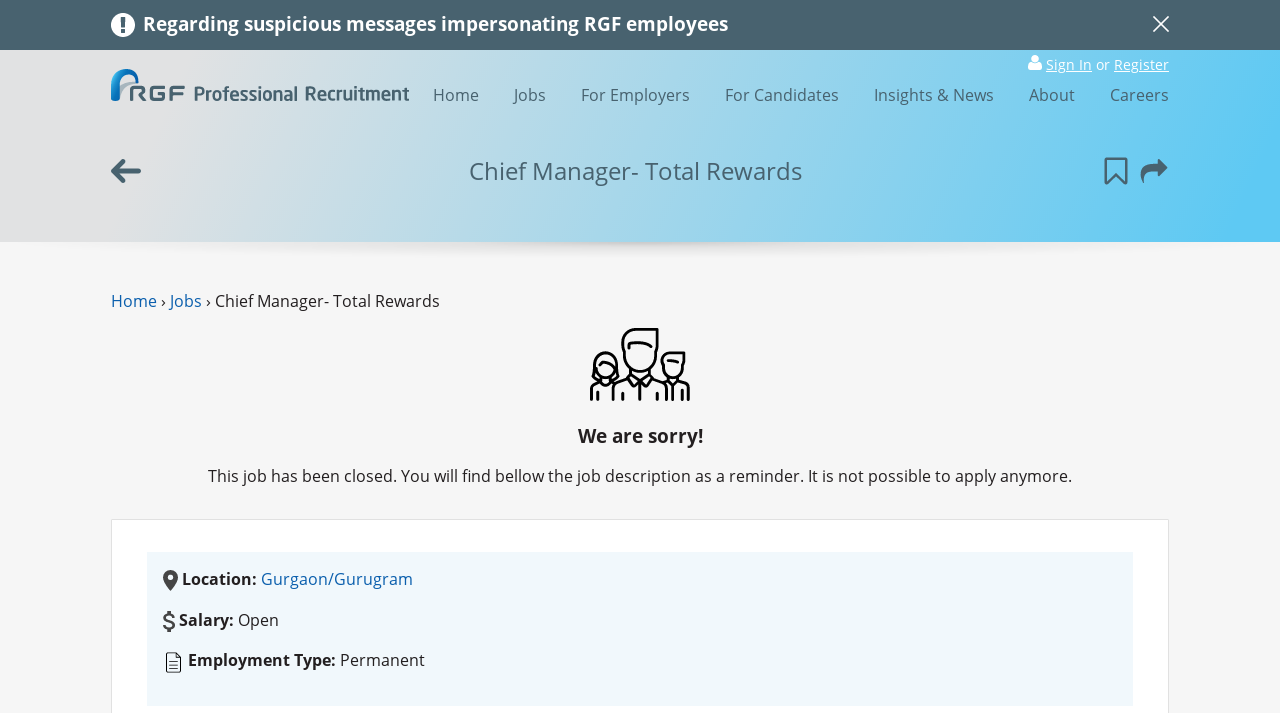

--- FILE ---
content_type: text/html; charset=utf-8
request_url: https://www.india.rgf-professional.com/jobs/12433-avp-total-rewards-gurgaon-gurugram
body_size: 25012
content:
<!DOCTYPE html>
<html lang="en">
  <head>
    
<!-- Google Tag Manager -->
<script>(function(w,d,s,l,i){w[l]=w[l]||[];w[l].push({'gtm.start':
new Date().getTime(),event:'gtm.js'});var f=d.getElementsByTagName(s)[0],
j=d.createElement(s),dl=l!='dataLayer'?'&l='+l:'';j.async=true;j.src=
'https://www.googletagmanager.com/gtm.js?id='+i+dl;f.parentNode.insertBefore(j,f);
})(window,document,'script','dataLayer','GTM-TFK68TX');</script>
<!-- End Google Tag Manager -->


<meta charset='utf-8' />
<!--[if IE]><meta http-equiv="X-UA-Compatible" content="IE=edge,chrome=1" /><![endif]-->
<title>Chief Manager- Total Rewards Job Opportunity | RGF Professional Recruitment India</title>
<meta name="viewport" content="width=device-width, initial-scale=1.0">
<meta name="description" content="Chief Manager- Total Rewards Job Opening in Gurgaon/Gurugram. . Contact RGF Professional Recruitment India." />

<link href="https://www.india.rgf-professional.com/jobs/12433-avp-total-rewards-gurgaon-gurugram" rel="canonical" />
<meta property="og:title" content="Chief Manager- Total Rewards Job Opportunity | RGF Professional Recruitment India" />
<meta property="og:description" content="Chief Manager- Total Rewards Job Opening in Gurgaon/Gurugram. . Contact RGF Professional Recruitment India." />
<meta property="og:url" content="https://www.india.rgf-professional.com/jobs/12433-avp-total-rewards-gurgaon-gurugram" />
<meta property="og:image" content="https://www.india.rgf-professional.com/assets/og/og-rgf-pro-india-2c804adc6126d9881586154a50b64acdbf731bdabedc5fe6ff20955e45726275.jpg" />


<link rel="alternate" href="https://www.india.rgf-professional.com/" hreflang="en-in" />
<link rel="stylesheet" href="https://use.typekit.net/zjo2edb.css">


<style>
  #gradient .brand .irb{background-repeat:repeat-x;background-image:linear-gradient(115deg,#5ac2ed 14%,#2286cc 96%)}.clear-background{background:transparent!important;background-image:none!important}.brand-gradient,.navbar,.page-header:not(.with-image){background-repeat:repeat-x;background-image:linear-gradient(115deg,#e1e2e3 14%,#5ec9f3 96%)}*{background-repeat:no-repeat}html{font-family:sans-serif;-ms-text-size-adjust:100%;-webkit-text-size-adjust:100%}figure,h1,body{margin:0}aside,footer,header,main,nav,summary{display:block}a{background-color:transparent}a:active,a:hover{outline:0}strong{font-weight:700}h1,h2,h3,h4{font-weight:400;line-height:1.25}img{border:0}small{font-size:80%}svg:not(:root){overflow:hidden}hr{box-sizing:content-box;height:0}.clearfix:before,.clearfix:after,.container:before,.container:after,.banner-image-container:before,.banner-image-container:after,.row:before,.row:after,.navbar-header:before,.navbar-header:after,.navbar-collapse:before,.navbar-collapse:after,.nav:before,.nav:after{content:" ";display:table}.clearfix:after,.container:after,.banner-image-container:after,.row:after,.navbar-header:after,.navbar-collapse:after,.nav:after{clear:both}.pull-right{float:right!important}.pull-left{float:left!important}.ellipsis{overflow:hidden;text-overflow:ellipsis;white-space:nowrap}.center{text-align:center}.center>div{margin:auto}.hidden{display:none!important}.text-align-center{text-align:center}.text-align-center>img{margin-left:auto;margin-right:auto}.text-align-left{text-align:left}.text-align-right{text-align:right}.separator{display:block;width:100%;height:1rem;position:absolute;overflow:hidden}.separator:before{content:"";position:absolute;display:block;width:100%;height:2rem;filter:blur(.1rem)}.separator:before{background:radial-gradient(#0003,#00000014 20%,#0000 70%)}.separator.up{bottom:0}.separator.up:before{top:0}.separator.down{top:0}.separator.down:before{bottom:0}.separator.above{top:-1rem}.separator.above:before{top:0}.separator.bellow{bottom:0rem}.separator.bellow:before{top:-1rem}.hr{display:block;width:33.333333%;height:2px;background-color:#5ec9f3}.blank-link:after{content:" ";display:inline-block;width:1.5em;height:1.15em;background-image:url(/assets/icon/external-link-63b1a7a94a703388ee7234842c4a1f16380ab710f39ed96a1471981d707e13c6.svg);opacity:.5;background-repeat:no-repeat;margin-left:.1em;margin-bottom:-.15em}.multi-language.en [language]:not([language=en]){display:none}.multi-language.zh [language]:not([language=zh]){display:none}.container{margin-right:auto;margin-left:auto;padding-left:15px;padding-right:15px;z-index:2;position:relative}@media (min-width: 768px){.container{width:85%;max-width:1800px}}.banner-image-container{margin-right:auto;margin-left:auto;position:relative}.banner-image-container>img{width:100%}@media (min-width: 1800px){.banner-image-container{width:90%;max-width:1900px}}.max-width-1400{max-width:1400px!important;margin:auto}.max-width-1200{max-width:1200px!important;margin:auto}.max-width-1000{max-width:1000px!important;margin:auto}.row{margin-left:-15px;margin-right:-15px}.row+.row{margin-top:2rem}.one-col>div{padding:0 15px}.two-cols>div{float:left;width:50%;padding:0 15px}.two-cols-sm>div{float:left;width:100%;padding:0 15px}.two-cols-sm>div+div{margin-top:2rem}@media (min-width: 768px){.two-cols-sm>div{width:50%}.two-cols-sm>div+div{margin-top:0}}.three-cols-sm>div,.three-cols-md>div{padding:0 15px}.three-cols-sm>div+div,.three-cols-md>div+div{margin-top:2rem}@media (min-width: 768px){.three-cols-sm>div{float:left;width:33.33333333%}.three-cols-sm>div+div{margin-top:0}}@media (min-width: 992px){.three-cols-md>div{float:left;width:33.33333333%}.three-cols-md>div+div{margin-top:0}}#header{position:relative}#header .separator.down{top:100%}@media (max-width: 1199px){body.mobile-menu-open{position:relative;overflow:hidden}}.navbar{z-index:1000;position:relative;height:52px}.navbar>.container{height:100%;position:relative}.navbar .navbar-brand{display:inline-block;padding:10px 0;margin-right:42px}.navbar .navbar-brand>svg{max-width:100%;height:28px}.navbar .navbar-brand:hover,.navbar .navbar-brand:focus{text-decoration:none}.navbar .navbar-toggle{cursor:pointer;position:absolute;top:4px;right:-10px}@media (min-width: 1200px){.navbar{height:70px}.navbar .navbar-header{display:inline-block}.navbar .navbar-brand{padding:19px 0}.navbar .navbar-brand>svg{height:32px}.navbar .navbar-toggle{display:none}}.navbar-header{z-index:1;position:relative}.navbar-toggle{display:block;width:52px;height:48px;padding:10px}.navbar-toggle .bars{margin-top:10px;position:relative}.navbar-toggle .bars:before,.navbar-toggle .bars:after{content:"";position:absolute}.navbar-toggle .bars,.navbar-toggle .bars:before,.navbar-toggle .bars:after{background-color:#48626f;border-radius:1px;display:block;width:100%;height:4px;transition:all .2s}.navbar-toggle .bars:before{top:-10px}.navbar-toggle .bars:after{bottom:-10px}.mobile-menu-open .navbar-toggle .bars{background:none}.mobile-menu-open .navbar-toggle .bars:before{top:0;transform:rotate(-45deg)}.mobile-menu-open .navbar-toggle .bars:after{top:0;transform:rotate(45deg)}.navbar-collapse{position:relative;overflow-x:visible;border-top:1px solid transparent;box-shadow:inset 0 1px #ffffff1a;-webkit-overflow-scrolling:touch}.navbar-collapse #menu-main>li>.dropdown-menu{margin-top:0;border-top-right-radius:0;border-top-left-radius:0}.navbar-collapse #menu-main .is-submenu{display:none}@media (max-width: 1199px){.navbar-collapse{display:block}.mobile-menu-open .navbar-collapse .menu-mobile{display:block;opacity:1;animation:fadein .25s}.navbar-collapse .menu-mobile{background-color:#202020;display:none;z-index:-1;opacity:0;padding-top:52px;position:fixed;inset:0;overflow-x:hidden}.navbar-collapse .menu-mobile .menu-overlay{position:relative;width:100vw;height:100%;overflow-y:scroll;overflow-x:hidden}.navbar-collapse .menu-mobile .menu-container{transition:all .25s;position:absolute;width:100%}.navbar-collapse .menu-mobile .menu-container>.menu-title{margin:15px 0;line-height:1;color:#fff;text-align:center;display:block;text-transform:uppercase}.navbar-collapse .menu-mobile .menu-container>.menu-title:before{content:"";display:inline-block;width:10px;height:10px;border-left:2px solid white;border-bottom:2px solid white;transform:rotate(45deg);margin-right:5px}.navbar-collapse .menu-mobile[data-active-level="0"] .menu-container[data-level="1"]{transform:translate(100%)}.navbar-collapse .menu-mobile[data-active-level="0"] .menu-container[data-level="2"]{transform:translate(200%)}.navbar-collapse .menu-mobile[data-active-level="1"] .menu-container[data-level="0"]{transform:translate(-100%)}.navbar-collapse .menu-mobile[data-active-level="1"] .menu-container[data-level="2"]{transform:translate(100%)}.navbar-collapse .menu-mobile[data-active-level="2"] .menu-container[data-level="0"]{transform:translate(-200%)}.navbar-collapse .menu-mobile[data-active-level="2"] .menu-container[data-level="1"]{transform:translate(-100%)}.navbar-collapse .menu-mobile a{font-size:1.1rem}.navbar-collapse .menu-mobile .navbar-nav>li>a{color:#f3f3f3;padding:15px;text-align:center}.navbar-collapse .menu-mobile .navbar-nav>li.menu-header{color:#b3b3b3;text-align:center;padding:15px;text-transform:uppercase}.navbar-collapse .menu-mobile .navbar-nav>li.has-children>a:after{content:"";display:inline-block;width:10px;height:10px;border-right:2px solid white;border-bottom:2px solid white;transform:rotate(-45deg);margin-left:5px}.navbar-collapse .menu-mobile .navbar-nav>li>a:hover,.navbar-collapse .menu-mobile .navbar-nav>li>a:focus,.navbar-collapse .menu-mobile .navbar-nav>.active>a{background-color:#5ec9f3;color:#fff}}@media (min-width: 1200px){.navbar-collapse{width:auto;border-top:0;box-shadow:none}.navbar-collapse .menu-mobile .menu-container[data-level="1"],.navbar-collapse .menu-mobile .menu-container[data-level="2"]{display:none}.navbar-collapse.collapse{height:auto!important;padding-bottom:0;overflow:visible!important;position:absolute;bottom:7px;right:0}.navbar-collapse #menu-main>li{float:left}.navbar-collapse #menu-main>li+li{margin-left:5px}.navbar-collapse #menu-main>li>a{color:#48626f}.navbar-collapse #menu-main>li>a:hover{color:#202b31}.navbar-collapse #menu-main>li>a.active{color:#5ec9f3}.navbar-collapse #menu-main>li a{transition:none!important;white-space:nowrap;line-height:1;padding:10px 15px}.navbar-collapse #menu-main>li.has-children:hover:before{z-index:1;content:" ";position:absolute;inset:0;box-shadow:0 2px 5px #0003}.navbar-collapse #menu-main>li.has-children:hover>a{z-index:2;background-color:#fff;border-top-right-radius:2px;border-top-left-radius:2px}.navbar-collapse #menu-main>li.has-children:hover>.is-submenu{display:block;z-index:1}.navbar-collapse #menu-main>li.has-children:hover>.is-submenu>li.has-children:hover>a,.navbar-collapse #menu-main>li.has-children:hover>.is-submenu a:hover{background-color:#5ec9f3;color:#fff}.navbar-collapse #menu-main>li.has-children:hover>.is-submenu>li.has-children.show-submenu:hover>.is-submenu{z-index:-1;display:block;border-top-right-radius:2px;border-top-left-radius:2px}.navbar-collapse #menu-main>li.has-children:hover a{color:#594f51}.navbar-collapse #menu-main>li.has-children:hover a:hover{color:#231f20}.navbar-collapse #menu-main>li.has-children .is-submenu{box-shadow:0 2px 5px #0003;border-bottom-right-radius:2px;border-bottom-left-radius:2px;background-color:#fff;min-width:100%;padding:5px 0}.navbar-collapse #menu-main>li.has-children .is-submenu>li.menu-header{white-space:nowrap;line-height:1;padding:10px 15px;color:#a0a0a0;text-transform:uppercase;font-size:.85rem}.navbar-collapse #menu-main>li.has-children:not(:nth-last-child(1)):not(:nth-last-child(2)):not(:nth-last-child(3))>.is-submenu{position:absolute;top:100%;left:0}.navbar-collapse #menu-main>li.has-children:not(:nth-last-child(1)):not(:nth-last-child(2)):not(:nth-last-child(3))>.is-submenu .is-submenu{position:absolute;top:-5px;left:100%}.navbar-collapse #menu-main>li.has-children:nth-last-child(1)>.is-submenu,.navbar-collapse #menu-main>li.has-children:nth-last-child(2)>.is-submenu,.navbar-collapse #menu-main>li.has-children:nth-last-child(3)>.is-submenu{position:absolute;top:100%;right:0}.navbar-collapse #menu-main>li.has-children:nth-last-child(1)>.is-submenu .is-submenu,.navbar-collapse #menu-main>li.has-children:nth-last-child(2)>.is-submenu .is-submenu,.navbar-collapse #menu-main>li.has-children:nth-last-child(3)>.is-submenu .is-submenu{position:absolute;top:-5px;right:100%}}.nav-dropdown-menu-desktop{box-shadow:0 2px 5px #0003;border-bottom-right-radius:2px;border-bottom-left-radius:2px;background-color:#fff;min-width:100%;padding:5px 0}.nav-dropdown-menu-desktop>li.menu-header{white-space:nowrap;line-height:1;padding:10px 15px;color:#a0a0a0;text-transform:uppercase;font-size:.85rem}#user_pannel .guest,#user_pannel .signedin-user{display:inline-block}#user_pannel .guest,#locale{color:#fff}#user_pannel .guest>a,#locale>a{color:#fff}@media (min-width: 1200px){#user_pannel .guest>a,#locale>a{text-decoration:underline}#user_pannel .guest>a:hover,#locale>a:hover{text-decoration:none}}@media (max-width: 1199px){#user_pannel,#locale{padding:0 15px;font-size:1.1rem;text-align:center}#user_pannel .guest{width:100%}#user_pannel .guest>a{padding:15px 0;display:block;width:100%}#user_pannel .guest>span{display:none}#locale>span{display:none}#locale>a{padding:15px 0;display:block}}#top_links .signedin-user .mobile-menu>a{color:#f3f3f3}#top_links .signedin-user .mobile-menu>a:hover,#top_links .signedin-user .mobile-menu>a:focus,#top_links .signedin-user .mobile-menu>a.active{background-color:#5ec9f3;color:#fff}@media (min-width: 1200px){#top_links{font-size:.85rem;position:absolute;top:-22px;right:15px}#top_links>*{display:inline-block}#top_links>*+*{margin-left:1.5rem}#top_links .dropdown .dropdown-toggle{color:#a4c9e3}#top_links .dropdown .dropdown-toggle:after{color:#a4c9e3}#top_links .dropdown-menu>li>a{color:#594f51}#top_links .dropdown-menu>li>a:hover{color:#231f20}}#user_pannel>svg{display:inline-block;width:14px;height:auto;fill:#fff}#user_pannel .signedin-user .dropdown-toggle{color:#fff}#user_pannel .signedin-user .dropdown-toggle:after{content:"";margin-left:.25rem;display:inline-block;width:.5rem;height:.4rem;color:#fff;border-top:5px dashed;border-top:5px solid \	;border-right:5px solid transparent;border-left:5px solid transparent}#user_pannel .signedin-user .dropdown-menu>li>a{display:block;white-space:nowrap;line-height:1;padding:7px 14px}#user_pannel .signedin-user .mobile-menu>*{padding:15px;display:block;font-size:1.1rem}#user_pannel .signedin-user .dropdown{display:none}@media (min-width: 1200px){#user_pannel .signedin-user .mobile-menu{display:none}#user_pannel .signedin-user .dropdown{display:block}}@media (max-width: 1199px){#user_pannel{margin:1rem 0;padding:1rem 0;border-bottom:1px solid rgba(255,255,255,.2);border-top:1px solid rgba(255,255,255,.2)}#user_pannel>svg{display:none}#user_pannel .signedin-user{width:100%}}.bellow-navbar,.page-header:not(.with-image){margin-top:-52px;padding-top:52px}@media (min-width: 1200px){.bellow-navbar,.page-header:not(.with-image){margin-top:-70px;padding-top:70px}}#temp-notification{z-index:3;position:relative;font-size:.9rem;padding:.8rem 0;background-color:#48626f;color:#fff}#temp-notification .info{width:1.5rem;float:left;margin-right:.5rem}#temp-notification .close{width:1rem;float:right;margin:.2rem 0 0 .5rem}#temp-notification .close:hover{cursor:pointer}@media (max-width: 1199px){.mobile-menu-open #temp-notification{display:none;height:0}}@media (max-width: 1199px){.mobile-menu-open .bars:after,.mobile-menu-open .bars:before{background-color:#fff}.mobile-menu-open .navbar-brand svg path{fill:#fff}.mobile-menu-open .navbar-brand svg path.logo-shadow{display:none}}@media (max-width: 767px){body.has-header-image .navbar{background:transparent!important;background-image:none!important}body.has-header-image #header .separator{display:none}}body:not(#home-page):not([data-current-page-id="172"]):not(.has-header-image):not(.has-job-nav) .navbar{background:transparent!important;background-image:none!important}body:not(#home-page):not([data-current-page-id="172"]):not(.has-header-image):not(.has-job-nav) #header .separator{display:none}.vcont{display:table;height:100%;width:100%}.hcont{display:table-cell;vertical-align:middle}.page-header{position:relative;z-index:3}.page-header .hcont{position:relative}.page-header .hcont .title{margin:1.4rem 0 2.8rem}.page-header .hcont .icons{position:absolute;top:50%;margin-top:-1.8rem;display:flex}.page-header .hcont .icons>a{display:block;width:30px;height:30px}.page-header .hcont .icons>a+a{margin-left:.5rem}.page-header .hcont .icons.right{right:0}.page-header .hcont[data-left-icons="1"] .title{padding-left:35px}.page-header .hcont[data-right-icons="1"] .title{padding-right:35px}.page-header .hcont[data-right-icons="2"] .title{padding-right:70px}@media (min-width: 1200px){.page-header .hcont .icons{margin-top:-15px}.page-header .hcont .title{margin:0}.page-header .hcont[data-left-icons="1"]:not([data-right-icons]) .title{padding-right:35px}.page-header .hcont[data-right-icons="2"] .title{padding-left:61px}}.page-header.event-header .title>h1{margin:0}.page-header.event-header .title>span{display:block;padding-top:.2rem;font-size:.95rem;font-style:italic}@media (min-width: 768px){.page-header.event-header .title>span{color:#fff}}@media (min-width: 768px){.page-header.with-image .page-header-content{position:absolute;inset:0}.page-header.with-image .page-header-content>.container{height:100%}.page-header.with-image .title{color:#fff;width:32rem}.page-header.with-image .icons .fill path{fill:#fff}}@media (max-width: 767px){.page-header.with-image{margin-top:-52px;padding-top:52px;background-repeat:repeat-x;background-image:linear-gradient(115deg,#e1e2e3 14%,#5ec9f3 96%)}.page-header.with-image .separator{top:100%!important}.page-header.with-image .title{color:#48626f}.page-header.with-image .icons .fill path{fill:#48626f}.page-header.with-image .banner-image-container{display:none}}@media (max-width: 767px) and (min-width: 1200px){.page-header.with-image{margin-top:-70px;padding-top:70px}}.page-header:not(.with-image) .container{height:85%}.page-header:not(.with-image) .title{color:#48626f}.page-header:not(.with-image) .separator{top:100%!important}.page-header:not(.with-image) .icons .fill path{fill:#48626f}@media (min-width: 1200px){.page-header:not(.with-image){height:12rem}.page-header:not(.with-image) .hcont .title{text-align:center}.page-header:not(.with-image) .hcont[data-right-icons="1"]:not([data-left-icons="1"]) .title{padding-left:35px}}.nav{margin:0;padding-left:0;list-style:none}.nav>li{position:relative;display:block}.nav>li>a{position:relative;display:block}.nav>li>a:hover,.nav>li>a:focus{text-decoration:none}.nav>li.disabled>a{color:#777}.nav>li.disabled>a:hover,.nav>li.disabled>a:focus{color:#777;text-decoration:none;background-color:transparent;cursor:not-allowed}.nav .open>a,.nav .open>a:hover,.nav .open>a:focus{background-color:#eee;border-color:#0b5fad}.tab-content>.tab-pane{display:none}.tab-content>.active{display:block}.inline-links{padding-left:0;list-style:none;margin-bottom:0;margin-top:0}.inline-links>li{display:inline}.inline-links>li+li:before{content:" | "}.inline-links>li>a:hover{text-decoration:underline}*{box-sizing:border-box}*:before,*:after{box-sizing:border-box}html,body{height:100%}html{font-size:14px;-webkit-tap-highlight-color:rgba(0,0,0,0)}@media (min-width: 992px) and (max-width: 1199px){html{font-size:15px}}@media (min-width: 1200px) and (max-width: 1599px){html{font-size:16px}}@media (min-width: 1600px){html{font-size:17px}}body{font-family:Open Sans,open-sans,-apple-system,BlinkMacSystemFont,Helvetica Neue,\30d2\30e9\30ae\30ce\89d2\30b4  Pro W3,Hiragino Kaku Gothic ProN,Arial,Meiryo,sans-serif;line-height:1.42857143;color:#231f20;background-color:#f6f6f6}input,button,select,textarea{font-family:inherit;font-size:inherit;line-height:inherit}.btn-link,a{color:#0b5fad;text-decoration:none;transition:color ease-in .25s;outline:none}.btn-link:hover,a:hover,.btn-link:focus,a:focus{color:#063865;text-decoration:none}[role=button]{cursor:pointer}p{margin:0 0 11px}p:last-child{margin-bottom:0}main{z-index:2}#footer{z-index:1}.breadcrumbs{margin-bottom:1rem}

</style>

<link rel="stylesheet" href="/assets/rgf-pro-india-f69e7787aed28499aa0756e4db0fb72c02940cc4c3f08d1be8f1a279f52edcba.css" />



<script src="https://maps.googleapis.com/maps/api/js?key=AIzaSyCjeUq3kw0KLImTK8TnBqYEO7fjeeVgJdU" async="async"></script>

<link rel="icon" type="image/x-icon" href="/assets/favicon-rgf-f0449f04fa77b389e54ee3978407b2da6b812514accca8188d3bdaef428b2917.ico?v=2" />

<svg style="top:-100%;position:fixed;">
  <linearGradient id="svg-gradient-rgf-pro" x1="0%" x2="100%" gradientUnits="objectBoundingBox">
    <stop offset=".01" stop-color="#52aca6"></stop>
    <stop offset=".99" stop-color="#6cc6ef"></stop>
  </linearGradient>
  <linearGradient id="gradient-a" x1="1361.027" x2="1387.596" y1="12.765" y2="25.154" gradientUnits="userSpaceOnUse">
    <stop offset="0" stop-color="#aae2fa" stop-opacity=".8"></stop>
    <stop offset="1" stop-color="#aae2fa" stop-opacity=".18"></stop>
  </linearGradient>
  <linearGradient id="gradient-b" x1="1167.251" x2="1276.972" y1="539.185" y2="590.348" gradientUnits="userSpaceOnUse">
    <stop offset="0" stop-color="#46c7f4" stop-opacity=".55"></stop>
    <stop offset=".594" stop-color="#009c88" stop-opacity=".55"></stop>
  </linearGradient>
  <linearGradient id="gradient-c" x1="1149.56" x2="1209.282" y1="307.836" y2="335.685" gradientUnits="userSpaceOnUse">
    <stop offset="0" stop-color="#e2e3e4"></stop>
    <stop offset=".119" stop-color="#d9e1e5"></stop>
    <stop offset=".314" stop-color="#c1dde8"></stop>
    <stop offset=".559" stop-color="#99d5ed"></stop>
    <stop offset=".844" stop-color="#63cbf3"></stop>
    <stop offset=".88" stop-color="#5bcaf4"></stop>
  </linearGradient>
  <linearGradient id="gradient-d" x1="0%" x2="100%" y1="0%" y2="100%" gradientUnits="objectBoundingBox">
    <stop offset="0" stop-color="#aae2fa" stop-opacity=".8"></stop>
    <stop offset="1" stop-color="#aae2fa" stop-opacity=".18"></stop>
  </linearGradient>
  <linearGradient id="gradient-e" x1="773.162" x2="790.002" y1="-4349.914" y2="-4386.028" gradientTransform="rotate(90 -1571.89 -1674.698)" gradientUnits="userSpaceOnUse">
    <stop offset="0" stop-color="#e2e3e4"></stop>
    <stop offset=".119" stop-color="#d9e1e5"></stop>
    <stop offset=".314" stop-color="#c1dde8"></stop>
    <stop offset=".559" stop-color="#99d5ed"></stop>
    <stop offset=".844" stop-color="#63cbf3"></stop>
    <stop offset=".88" stop-color="#5bcaf4"></stop>
  </linearGradient>
  <linearGradient id="gradient-f" x1="424.317" x2="449.447" y1="-4561.034" y2="-4614.924" gradientTransform="rotate(-90 3356.874 -2536.968)" gradientUnits="userSpaceOnUse">
    <stop offset="0" stop-color="#46c7f4" stop-opacity=".9"></stop>
    <stop offset=".105" stop-color="#21a6e1" stop-opacity=".9"></stop>
    <stop offset=".195" stop-color="#0990d4" stop-opacity=".9"></stop>
    <stop offset=".25" stop-color="#0088cf" stop-opacity=".9"></stop>
    <stop offset=".4" stop-color="#0071bb" stop-opacity=".9"></stop>
    <stop offset=".64" stop-color="#0067b2" stop-opacity=".9"></stop>
    <stop offset="1" stop-color="#005aa9" stop-opacity=".9"></stop>
  </linearGradient>
  <linearGradient id="gradient-g" x1="15%" x2="100%" y1="15%" y2="100%" gradientUnits="objectBoundingBox">
    <stop offset="0" stop-color="#46c7f4" stop-opacity=".8"></stop>
    <stop offset=".105" stop-color="#21a6e1" stop-opacity=".8"></stop>
    <stop offset=".195" stop-color="#0990d4" stop-opacity=".8"></stop>
    <stop offset=".25" stop-color="#0088cf" stop-opacity=".8"></stop>
    <stop offset=".4" stop-color="#0071bb" stop-opacity=".8"></stop>
    <stop offset=".64" stop-color="#0067b2" stop-opacity=".8"></stop>
    <stop offset="1" stop-color="#005aa9" stop-opacity=".8"></stop>
  </linearGradient>
  <linearGradient id="gradient-h" x1="1019" x2="1114.777" y1="799.566" y2="844.228" gradientTransform="rotate(180 921.09 776.736)" gradientUnits="userSpaceOnUse">
    <stop offset="0" stop-color="#46c7f4" stop-opacity=".55"></stop>
    <stop offset=".594" stop-color="#009c88" stop-opacity=".55"></stop>
  </linearGradient>
  <linearGradient id="gradient-i" x1="4054.677" x2="4127.246" y1="5902.262" y2="5936.101" gradientTransform="translate(-3123.241 -5471.062)" gradientUnits="userSpaceOnUse">
    <stop offset="0" stop-color="#e2e3e4" stop-opacity=".7"></stop>
    <stop offset=".119" stop-color="#d9e1e5" stop-opacity=".741"></stop>
    <stop offset=".314" stop-color="#c1dde8" stop-opacity=".807"></stop>
    <stop offset=".559" stop-color="#99d5ed" stop-opacity=".891"></stop>
    <stop offset=".844" stop-color="#63cbf3" stop-opacity=".988"></stop>
    <stop offset=".88" stop-color="#5bcaf4"></stop>
  </linearGradient>
  <linearGradient id="gradient-j" x1="422.939" x2="465.471" y1="709.435" y2="729.268" gradientUnits="userSpaceOnUse">
    <stop offset="0" stop-color="#aae2fa" stop-opacity=".8"></stop>
    <stop offset="1" stop-color="#aae2fa" stop-opacity=".18"></stop>
  </linearGradient>
  <linearGradient id="gradient-k" x1="471.858" x2="530.797" y1="618.927" y2="646.411" gradientUnits="userSpaceOnUse">
    <stop offset="0" stop-color="#46c7f4" stop-opacity=".9"></stop>
    <stop offset=".105" stop-color="#21a6e1" stop-opacity=".9"></stop>
    <stop offset=".195" stop-color="#0990d4" stop-opacity=".9"></stop>
    <stop offset=".25" stop-color="#0088cf" stop-opacity=".9"></stop>
    <stop offset=".4" stop-color="#0071bb" stop-opacity=".9"></stop>
    <stop offset=".64" stop-color="#0067b2" stop-opacity=".9"></stop>
    <stop offset="1" stop-color="#005aa9" stop-opacity=".9"></stop>
  </linearGradient>
  <linearGradient id="gradient-l" x1="1312.058" x2="1359.197" y1="167.162" y2="189.144" gradientUnits="userSpaceOnUse">
    <stop offset="0" stop-color="#56aea7"></stop>
    <stop offset="1" stop-color="#2e6ab3"></stop>
  </linearGradient>
</svg>

<svg style="top:-100%;position:fixed;">
    <linearGradient id="svg-gradient-rgf-blue-arch" x1=".264" x2="22.965" y1="819.936" y2="830.522" gradientTransform="translate(0 -809.09)" gradientUnits="userSpaceOnUse">
        <stop offset="0" stop-color="#47c6f3"></stop>
        <stop offset=".094" stop-color="#30a8df"></stop>
        <stop offset=".191" stop-color="#1d90ce"></stop>
        <stop offset=".25" stop-color="#1687c8"></stop>
        <stop offset=".4" stop-color="#0872b9"></stop>
        <stop offset=".64" stop-color="#0767b1"></stop>
        <stop offset="1" stop-color="#045ba7"></stop>
    </linearGradient>
</svg>

<svg style="top:-100%;position:fixed;">
  <filter id="filter-a" x="-20%" y="-20%" width="140%" height="140%" filterUnits="objectBoundingBox">
    <feGaussianBlur in="StrokePaint" stdDeviation="1"></feGaussianBlur>
  </filter>
  <filter id="filter-b" x="-20%" y="-20%" width="140%" height="140%" filterUnits="objectBoundingBox">
    <feGaussianBlur in="StrokePaint" stdDeviation="2"></feGaussianBlur>
  </filter>
  <filter id="filter-c" x="-20%" y="-20%" width="140%" height="140%" filterUnits="objectBoundingBox">
    <feGaussianBlur in="StrokePaint" stdDeviation="3"></feGaussianBlur>
  </filter>
  <filter id="filter-d" x="-40%" y="-40%" width="180%" height="180%" filterUnits="objectBoundingBox">
    <feGaussianBlur in="StrokePaint" stdDeviation="4"></feGaussianBlur>
  </filter>
  <filter id="filter-e" x="-20%" y="-20%" width="140%" height="140%" filterUnits="objectBoundingBox">
    <feGaussianBlur in="StrokePaint" stdDeviation="5"></feGaussianBlur>
  </filter>
</svg>


    <script src="/assets/rgf-pro-india-immediate-bfd4012edcc275e4ad0e925dac2fb1acf6bdc9c591eae2524f3aa46eb1a02cd9.js"></script>
<script src="/assets/rgf-pro-india-2e24d92beac4daf5143accc8512c04b3f11f96af9a57cadbf0bf96c80982f65c.js" data-turbo-track="reload" defer="defer"></script>

  </head>
  <body id="jobs-page" class="template-show " data-registration-url="modal" data-current-page-id="295" data-is-connected="0" data-needs-gdpr-warning="0">
  
<!-- Google Tag Manager (noscript) -->
<noscript><iframe src="https://www.googletagmanager.com/ns.html?id=GTM-TFK68TX"
height="0" width="0" style="display:none;visibility:hidden"></iframe></noscript>
<!-- End Google Tag Manager (noscript) -->


        <div id="page_container">
      <header id="header" role="banner">
          <div id="temp-notification">
    <div class="container">
      <svg class="info" xmlns="http://www.w3.org/2000/svg" xmlns:xlink="http://www.w3.org/1999/xlink" x="0px" y="0px" viewBox="-325.6 218.4 125.1 125.1" style="enable-background:new -325.6 218.4 125.1 125.1;" xml:space="preserve">
        <path fill="white" d="M-208.8,249.6c-5.6-9.6-13.2-17.2-22.8-22.8c-9.6-5.6-20.1-8.4-31.4-8.4c-11.4,0-21.8,2.8-31.4,8.4
          c-9.6,5.6-17.2,13.2-22.8,22.8c-5.6,9.6-8.4,20.1-8.4,31.4s2.8,21.8,8.4,31.4c5.6,9.6,13.2,17.2,22.8,22.8s20.1,8.4,31.4,8.4
          c11.4,0,21.8-2.8,31.4-8.4c9.6-5.6,17.2-13.2,22.8-22.8c5.6-9.6,8.4-20.1,8.4-31.4C-200.4,269.6-203.2,259.2-208.8,249.6z
           M-252.6,320c0,0.8-0.2,1.4-0.7,1.9c-0.5,0.5-1.1,0.8-1.8,0.8h-15.6c-0.7,0-1.3-0.3-1.9-0.8s-0.8-1.2-0.8-1.9v-15.5
          c0-0.7,0.3-1.3,0.8-1.9s1.2-0.8,1.9-0.8h15.6c0.7,0,1.3,0.3,1.8,0.8c0.5,0.5,0.7,1.2,0.7,1.9V320z M-252.7,292
          c-0.1,0.5-0.3,1-0.9,1.4c-0.5,0.4-1.2,0.6-1.9,0.6h-15.1c-0.8,0-1.4-0.2-2-0.6c-0.5-0.4-0.8-0.9-0.8-1.4l-1.4-50.6
          c0-0.7,0.3-1.1,0.8-1.5c0.5-0.4,1.2-0.7,2-0.7h17.9c0.8,0,1.4,0.2,2,0.7c0.5,0.3,0.8,0.8,0.8,1.5L-252.7,292z"></path>
      </svg>
      <svg class="close" xmlns="http://www.w3.org/2000/svg" xmlns:xlink="http://www.w3.org/1999/xlink" x="0px" y="0px" viewBox="0 0 99.8 99.9" style="enable-background:new 0 0 99.8 99.9;" xml:space="preserve">
        <path fill="white" d="M56.9,50L99.1,7.8c0.5-0.5,0.7-1.1,0.7-1.7s-0.2-1.2-0.7-1.7l-3.7-3.7c-0.5-0.4-1-0.7-1.7-0.7
          c-0.6,0-1.2,0.2-1.7,0.7L49.9,42.9L7.8,0.7C7.3,0.2,6.8,0,6.1,0C5.5,0,4.9,0.2,4.4,0.7L0.7,4.4C0.2,4.9,0,5.5,0,6.1s0.2,1.2,0.7,1.7
          L43,50L0.9,92.1c-0.5,0.5-0.7,1.1-0.7,1.7s0.2,1.2,0.7,1.7l3.7,3.7c0.5,0.5,1.1,0.7,1.7,0.7s1.2-0.2,1.7-0.7l42-42l41.9,41.9
          c0.5,0.5,1.1,0.7,1.7,0.7s1.2-0.2,1.7-0.7l3.7-3.7c0.5-0.5,0.7-1.1,0.7-1.7S99.5,92.5,99,92L56.9,50z"></path>
      </svg>
      <p><a style="color: #ffffff;line-height: 1.1;font-size: 1.2rem;font-weight: bold;" href="https://www.india.rgf-professional.com/impersonation-notice">Regarding suspicious messages impersonating RGF employees</a>
</p>
    </div>
  </div>


  <script>
      if (sessionStorage.getItem('temp-notification-closed') == 'true') {
          jQuery("#temp-notification").hide();
      }

      jQuery(document).ready(function ($) {
          $(document).on("click", "#temp-notification .close", function(event){
              sessionStorage.setItem('temp-notification-closed', 'true');
              jQuery("#temp-notification").fadeOut("fast");
          });
      });
  </script>



<nav class="navbar">
  <div class="container">
    <div class="navbar-header">
        <a class="navbar-toggle" id="mobile-menu-toggle">
            <span class="bars"></span>
        </a>

        <a title="RGF Professional Recruitment India" class="navbar-brand" href="/">
          <svg xmlns="http://www.w3.org/2000/svg" viewBox="0 0 290.9 31.2">
  <path fill="#48626f" d="M49.5 31.1h-8.1c-2.7 0-3.5-2-3.5-3.4v-7.8c0-1.8 1.4-3.5 3.5-3.5h10.7c.4 0 .7.5.7 1.5s-.2 1.5-.7 1.5h-9.6c-.8 0-1.4.6-1.4 1.4v5.9c0 .7.6 1.4 1.4 1.4h6.4c.4 0 .8-.4.8-.8v-1c0-.4-.3-.8-.8-.8h-2.6c-.4 0-.7-.5-.7-1.5s.2-1.5.7-1.5h5c.7 0 1.4.6 1.4 1.4v3.8c.1 2-1.4 3.4-3.2 3.4M58.7 31.1c-1 0-1.6-.3-1.6-.7V19.9c0-1.9 1.5-3.5 3.5-3.5h10.7c.4 0 .7.5.7 1.5 0 .9-.2 1.5-.7 1.5h-9.9c-.6 0-1.1.5-1.1 1.1v1.1c0 .6.5 1.1 1.1 1.1H70c.4 0 .7.5.7 1.5s-.3 1.5-.7 1.5h-8.7c-.6 0-1.1.5-1.1 1.1v3.7c0 .4-.5.6-1.5.6M32.6 31.2c-1.1 0-1.7-.2-2.1-.6-.3-.3-2.9-3.5-3.3-4.1-.6-.8-.6-2.2.4-2.9.5-.3 1.7-1.2 1.9-1.3.4-.3.6-.7.6-1.1v-.4c0-.9-.8-1.4-1.4-1.4h-5.6c-.7 0-1.4.6-1.4 1.4v9.6c0 .5-.5.7-1.6.7-1 0-1.6-.3-1.6-.7V19.9c0-1.7 1.4-3.5 3.5-3.5h7.9c1.8 0 3.5 1.4 3.5 3.5v2c0 .8-.3 1.4-.9 1.7-.4.3-1.3.9-1.6 1.1-.4.3-.5.8-.2 1.3.3.3 3.5 4.2 3.8 4.5.3.4-.9.7-1.9.7"></path>
  <path fill="#a7b6be" class="logo-shadow" d="M26.5 12.7c-8-1-14.6.7-19.7 5.1C1.6 22.5 0 28.4 0 28.8 0 30 1.4 31 3.5 31.2h.8c2 0 4-.8 4.4-2.4 1.8-9.8 7.2-14.4 16.8-14.4 1 0 1.4-.6 1.4-1.1 0-.3-.1-.6-.4-.6z"></path>
  <path fill="url(#svg-gradient-rgf-blue-arch)" d="M14.9 0C8.6 0 0 3.8 0 15.7v13.2c0 3 8.5 3 8.5 0V15.3c0-5.6 3.5-9.8 8.5-9.9 3.9-.1 7 1.9 7 7.5 0 1.4 2.8 1.4 2.8 0C26.8 3.4 21.5 0 14.9 0z"></path>
  <path fill="#48626f" d="M86.1 25.9c-.5 0-1.2-.1-1.6-.1v4.8c0 .2-.1.4-.4.4h-1.9c-.2 0-.4-.2-.4-.4V17.9c0-.4.2-.5.6-.6 1-.1 2.3-.2 3.6-.2 2.9 0 5.3 1 5.3 4.3v.2c.2 3.3-2.3 4.3-5.2 4.3m2.8-4.5c0-1.6-.9-2.1-2.8-2.1-.4 0-1.3 0-1.6.1v4.4c.3 0 1.3.1 1.6.1 2 0 2.8-.7 2.8-2.2v-.3zM97.9 22.5c-1 0-1.8.3-2.6.7v7.4c0 .2-.2.4-.4.4h-1.7c-.2 0-.4-.2-.4-.4V21c0-.2.2-.4.4-.4h1.6c.2 0 .4.2.4.4v.4c.9-.7 1.9-.9 2.6-.9.2 0 .4.2.4.4v1.3c.1.2-.1.3-.3.3M103.5 31.2c-2.9 0-4.4-2-4.4-4.6v-1.5c0-2.6 1.5-4.6 4.4-4.6 2.9 0 4.4 2 4.4 4.6v1.5c.1 2.6-1.5 4.6-4.4 4.6m2-6.1c0-1.5-.7-2.5-2-2.5s-2 1-2 2.5v1.5c0 1.5.7 2.5 2 2.5s2-1 2-2.5v-1.5zM115.1 18.6h-.8c-.9 0-1.1.2-1.1 1.1v.9h1.8c.2 0 .4.2.4.4v1.1c0 .2-.2.4-.4.4h-1.8v8.2c0 .2-.2.4-.4.4h-1.7c-.2 0-.4-.2-.4-.4v-8.2l-1.6-.3c-.2 0-.4-.1-.4-.4V21c0-.2.2-.4.4-.4h1.6v-.9c0-2.4 1.3-3 3.2-3 .4 0 .8.1 1.1.1.1 0 .3.1.3.3v1.1c.1.3-.1.4-.2.4M124.7 26.7h-6v.1c0 1.1.4 2.4 2.2 2.4 1.4 0 2.6-.1 3.4-.2.2 0 .4.1.4.3v1.2c0 .3-.1.4-.4.5-1.2.2-1.9.3-3.6.3-1.9 0-4.5-1-4.5-4.6v-1.4c0-2.9 1.6-4.7 4.4-4.7 2.9 0 4.4 1.9 4.4 4.7v1c.1.2 0 .4-.3.4m-2.1-1.8c0-1.4-.8-2.3-1.9-2.3-1.1 0-2 .8-2 2.3v.1l3.9-.1zM130.1 31.2c-.7 0-2.3-.1-3.3-.4-.2-.1-.4-.2-.4-.4v-1.1c0-.1.1-.3.3-.3h.1c.9.1 2.6.2 3.1.2 1.1 0 1.3-.4 1.3-.9 0-.4-.2-.6-.8-.9l-2.5-1.6c-.9-.6-1.6-1.5-1.6-2.6 0-1.9 1.2-2.8 3.5-2.8 1.5 0 2.4.2 3.3.4.2.1.3.2.3.4v1.1c0 .2-.1.4-.3.4h-.1c-.5-.1-2-.2-3.1-.2-.9 0-1.3.2-1.3.8 0 .3.3.5.7.8l2.4 1.5c1.6.9 1.8 1.9 1.8 2.8.3 1.5-.9 2.8-3.4 2.8M138.8 31.2c-.7 0-2.3-.1-3.3-.4-.2-.1-.4-.2-.4-.4v-1.1c0-.1.1-.3.3-.3h.1c.9.1 2.6.2 3.1.2 1.1 0 1.3-.4 1.3-.9 0-.4-.2-.6-.8-.9l-2.5-1.6c-.9-.6-1.6-1.5-1.6-2.6 0-1.9 1.2-2.8 3.5-2.8 1.5 0 2.4.2 3.3.4.2.1.3.2.3.4v1.1c0 .2-.1.4-.3.4h-.1c-.5-.1-2-.2-3.1-.2-.9 0-1.3.2-1.3.8 0 .3.3.5.7.8l2.4 1.5c1.6.9 1.8 1.9 1.8 2.8.2 1.5-1 2.8-3.4 2.8M146.2 19.2h-1.8c-.2 0-.4-.2-.4-.4v-1.6c0-.2.2-.4.4-.4h1.8c.2 0 .4.2.4.4v1.6c0 .2-.2.4-.4.4m-.1 11.9h-1.7c-.2 0-.4-.2-.4-.4V21c0-.2.2-.4.4-.4h1.7c.2 0 .4.2.4.4v9.7c0 .2-.2.4-.4.4M152.7 31.2c-2.9 0-4.4-2-4.4-4.6v-1.5c0-2.6 1.5-4.6 4.4-4.6 2.9 0 4.4 2 4.4 4.6v1.5c0 2.6-1.5 4.6-4.4 4.6m1.9-6.1c0-1.5-.7-2.5-2-2.5s-2 1-2 2.5v1.5c0 1.5.7 2.5 2 2.5s2-1 2-2.5v-1.5zM167 31.1h-1.7c-.2 0-.4-.2-.4-.4v-6c0-1.6-.1-2.1-1.6-2.1-.6 0-1.3.3-2.1.7v7.4c0 .2-.2.4-.4.4h-1.7c-.2 0-.4-.2-.4-.4V21c0-.2.2-.4.4-.4h1.6c.2 0 .4.2.4.4v.4c1.1-.7 1.8-.9 3-.9 2.7 0 3.2 1.8 3.2 4.2v6c0 .2-.1.4-.3.4M176.7 31.1h-1.6c-.2 0-.4-.2-.4-.4v-.3c-.9.5-1.7.8-2.6.8-1.5 0-3.2-.6-3.2-3.1V28c0-2.1 1.3-3.2 4.5-3.2h1.2V24c0-1.2-.5-1.5-1.6-1.5-1.2 0-2.4.1-3 .1h-.1c-.2 0-.4-.1-.4-.3v-1.2c0-.2.1-.3.4-.4.7-.1 1.8-.3 3.1-.3 2.6 0 4.1 1.2 4.1 3.5v6.7c0 .3-.2.5-.4.5m-2.1-4.6h-1.2c-1.7 0-2.1.5-2.1 1.6v.1c0 .9.4 1.1 1.3 1.1.7 0 1.4-.2 1.9-.5v-2.3zM181.2 31.1h-1.7c-.2 0-.4-.2-.4-.4V17.3c0-.2.2-.4.4-.4h1.7c.2 0 .4.2.4.4v13.3c0 .3-.2.5-.4.5M200.2 30.8h-2.3c-.2 0-.3-.2-.4-.4l-2.7-4.9h-.3c-.5 0-1.2-.1-1.6-.1v5c0 .2-.1.4-.4.4h-1.9c-.2 0-.4-.2-.4-.4V17.7c0-.4.2-.5.6-.6 1-.1 2.3-.2 3.6-.2 2.9 0 5.3 1 5.3 4.2v.2c0 2-1 3.2-2.5 3.8l2.9 5.4v.1c.3.1.2.2.1.2m-2.8-9.7c0-1.4-.9-2-2.8-2-.4 0-1.3 0-1.6.1v4.2c.3 0 1.3.1 1.6.1 1.9 0 2.8-.5 2.8-2.1v-.3zM210.1 26.5h-6v.1c0 1.1.4 2.4 2.2 2.4 1.4 0 2.6-.1 3.4-.2h.1c.2 0 .3.1.3.3v1.2c0 .3-.1.4-.4.5-1.2.2-1.9.3-3.6.3-1.9 0-4.5-1-4.5-4.6V25c0-2.9 1.6-4.7 4.4-4.7 2.9 0 4.4 1.9 4.4 4.7v1c0 .3-.1.5-.3.5m-2.1-1.8c0-1.4-.8-2.3-1.9-2.3-1.1 0-2 .8-2 2.3v.1l3.9-.1zM218.3 30.7c-.4.1-1.3.2-2.4.2-2.4 0-4.2-1.5-4.2-4.5v-1.7c0-3 1.8-4.5 4.2-4.5 1.1 0 2 .1 2.4.2.3.1.4.2.4.5v1.2c0 .2-.1.3-.3.3-.8-.1-1.2-.1-2.4-.1-.9 0-1.8.5-1.8 2.4v1.7c0 1.9.9 2.4 1.8 2.4 1.2 0 1.6 0 2.4-.1h.1c.2 0 .3.1.3.3v1.2c-.1.4-.1.5-.5.5M225.4 22.3c-1 0-1.8.3-2.6.7v7.4c0 .2-.2.4-.4.4h-1.7c-.2 0-.4-.2-.4-.4v-9.7c0-.2.2-.4.4-.4h1.6c.2 0 .4.2.4.4v.4c.9-.7 1.9-.9 2.6-.9.2 0 .4.2.4.4V22c0 .2-.1.3-.3.3M235.1 30.8h-1.7c-.2 0-.4-.2-.4-.4V30c-1 .6-1.7.9-2.9.9-.9 0-1.7-.2-2.3-.8-.7-.7-.9-1.8-.9-3.4v-6c0-.2.2-.4.4-.4h1.7c.2 0 .4.2.4.4v6c0 .9.1 1.5.4 1.8.3.2.6.3 1.1.3.7 0 1.6-.5 2.1-.7v-7.4c0-.2.2-.4.4-.4h1.7c.2 0 .4.2.4.4v9.7c-.1.3-.2.4-.4.4M239.6 19h-1.8c-.2 0-.4-.2-.4-.4V17c0-.2.2-.4.4-.4h1.8c.2 0 .4.2.4.4v1.6c0 .2-.2.4-.4.4m0 11.8h-1.7c-.2 0-.4-.2-.4-.4v-9.7c0-.2.2-.4.4-.4h1.7c.2 0 .4.2.4.4v9.7c-.1.3-.2.4-.4.4M247.4 30.9c-.4.1-.9.1-1.3.1-2.1 0-2.9-.5-2.9-2.9v-5.8l-1.7-.3c-.2 0-.4-.2-.4-.4v-.8c0-.2.2-.4.4-.4h1.7v-1.5c0-.2.2-.3.4-.4l1.7-.3h.1c.2 0 .3.1.3.3v1.9h1.7c.2 0 .4.2.4.4v1.1c0 .2-.2.4-.4.4h-1.7V28c0 .9.1 1 .7 1h1c.2 0 .4.1.4.3v1.2c0 .2-.1.3-.4.4M262 30.8h-1.7c-.2 0-.4-.2-.4-.4v-6.3c0-1.4-.3-1.8-1.3-1.8-.4 0-1.1.1-1.7.5.1.4.1.9.1 1.3v6.3c0 .2-.2.4-.4.4h-1.7c-.2 0-.4-.2-.4-.4v-6.3c0-1.4-.2-1.8-1.3-1.8-.4 0-.9.2-1.7.6v7.5c0 .2-.2.4-.4.4h-1.7c-.2 0-.4-.2-.4-.4v-9.7c0-.2.2-.4.4-.4h1.6c.2 0 .4.2.4.4v.4c.8-.5 1.6-.9 2.6-.9 1.1 0 1.7.3 2.2.8.9-.5 1.8-.8 3.1-.8 2.5 0 3.1 1.7 3.1 3.9v6.3c-.1.3-.2.4-.4.4M272.5 26.5h-6v.1c0 1.1.4 2.4 2.2 2.4 1.4 0 2.6-.1 3.4-.2h.1c.2 0 .3.1.3.3v1.2c0 .3-.1.4-.4.5-1.2.2-1.9.3-3.6.3-1.9 0-4.5-1-4.5-4.6V25c0-2.9 1.6-4.7 4.4-4.7 2.9 0 4.4 1.9 4.4 4.7v1c.1.3 0 .5-.3.5m-2.1-1.8c0-1.4-.8-2.3-1.9-2.3-1.1 0-2 .8-2 2.3v.1l3.9-.1zM282.7 30.8H281c-.2 0-.4-.2-.4-.4v-6c0-1.6-.1-2.1-1.6-2.1-.6 0-1.3.3-2.1.7v7.4c0 .2-.2.4-.4.4h-1.7c-.2 0-.4-.2-.4-.4v-9.7c0-.2.2-.4.4-.4h1.6c.2 0 .4.2.4.4v.4c1.1-.7 1.8-.9 3-.9 2.7 0 3.2 1.8 3.2 4.2v6c.1.3-.1.4-.3.4M290.6 30.9c-.4.1-.9.1-1.3.1-2.1 0-2.9-.5-2.9-2.9v-5.8l-1.7-.3c-.2 0-.4-.2-.4-.4v-.8c0-.2.2-.4.4-.4h1.7v-1.5c0-.2.2-.3.4-.4l1.7-.3h.1c.2 0 .3.1.3.3v1.9h1.7c.2 0 .4.2.4.4v1.1c0 .2-.2.4-.4.4h-1.7V28c0 .9.1 1 .7 1h1c.2 0 .4.1.4.3v1.2c-.1.2-.2.3-.4.4"></path>
</svg>

</a>        
    </div>
                    
    <div class="collapse navbar-collapse">
      <div class="menu-mobile" data-active-level="0">
        <div class="menu-overlay">
          <div id="top_links">
              <div id="user_pannel">
  <svg xmlns="http://www.w3.org/2000/svg" viewBox="0 0 91.8 100.1">
  <path d="M45.9 50.1c6.9 0 12.8-2.4 17.7-7.3 4.9-4.9 7.3-10.8 7.3-17.7 0-6.9-2.4-12.8-7.3-17.7C58.7 2.4 52.8 0 45.9 0S33.1 2.4 28.2 7.3c-4.9 4.9-7.3 10.8-7.3 17.7 0 6.9 2.4 12.8 7.3 17.7 4.9 4.9 10.8 7.4 17.7 7.4zm0 0"></path>
  <path d="M91.5 76.5c-.2-2.2-.5-4.6-.9-7.1-.5-2.5-1-4.9-1.7-7.1-.7-2.2-1.6-4.3-2.8-6.4-1.2-2.1-2.5-3.8-4-5.3s-3.4-2.6-5.6-3.5c-2.2-.9-4.6-1.3-7.3-1.3-.4 0-1.3.5-2.7 1.4-1.4.9-3.1 2-4.9 3.1-1.8 1.2-4.2 2.2-7 3.1-2.9.9-5.8 1.4-8.7 1.4-2.9 0-5.8-.5-8.7-1.4-2.9-.9-5.2-2-7-3.1-1.8-1.1-3.4-2.2-4.9-3.1-1.4-.9-2.3-1.4-2.7-1.4-2.6 0-5.1.4-7.3 1.3s-4.1 2-5.6 3.5-2.9 3.2-4 5.3c-1.2 2.1-2.1 4.2-2.8 6.4-.7 2.2-1.3 4.5-1.7 7.1s-.8 4.9-.9 7.1c-.2 2.2-.3 4.4-.3 6.7 0 5.2 1.6 9.3 4.8 12.4 3.2 3 7.4 4.5 12.6 4.5h57c5.3 0 9.5-1.5 12.6-4.5 3.2-3 4.8-7.1 4.8-12.4 0-2.3-.1-4.5-.3-6.7zm0 0"></path>
</svg>

    <div class="guest">
        <a href="#" data-show-modal-content="sign-in" class="modal-link">Sign In</a>
      <span> or </span>
        <a href="#" data-show-modal-content="register" class="modal-link">Register</a>
    </div>
</div>
          </div>
          <div class="menu-container" data-level="0"><ul class="nav navbar-nav" id="menu-main"><li><a data-page-id="207" href="/">Home</a></li><li><a data-page-id="295" href="/jobs">Jobs</a></li><li class="has-children"><a data-page-id="216" href="/for-employers/our-services-process">For Employers</a><ul class="nav navbar-nav is-submenu" id=""><li><a data-page-id="348" href="/for-employers/our-services-process">Our Services &amp; Process</a></li><li><a data-page-id="349" href="/for-employers/our-expertise">Our Expertise</a></li><li class="last"><a data-page-id="350" href="/for-employers/register-vacancy">Register Vacancy</a></li></ul></li><li class="has-children"><a data-page-id="213" href="/for-candidates/for-your-career">For Candidates</a><ul class="nav navbar-nav is-submenu" id=""><li><a data-page-id="351" href="/for-candidates/for-your-career">For Your Career</a></li><li><a data-page-id="345" href="/for-candidates/submit-your-cv">Submit Your CV</a></li><li class="last"><a data-page-id="784" href="/for-candidates/insights-b">Insights</a></li></ul></li><li class="has-children"><a data-page-id="214" href="/insights">Insights &amp; News</a><ul class="nav navbar-nav is-submenu" id=""><li><a data-page-id="593" href="/rgf-asian-intelligence">RGF Asian Intelligence</a></li><li class="last"><a data-page-id="594" href="/insights/category/news">News</a></li></ul></li><li class="has-children"><a data-page-id="210" href="/about/about-rgf-professional-recruitment-india">About</a><ul class="nav navbar-nav is-submenu" id=""><li><a data-page-id="218" href="/about/about-rgf-professional-recruitment-india">About RGF Professional Recruitment India</a></li><li><a data-page-id="222" href="/about/about-rgf-international-recruitment">About RGF International Recruitment</a></li><li><a data-page-id="219" href="/about/management-team">Management Team </a></li><li><a data-page-id="220" href="/about/vision-mission-values">Vision / Mission / Values</a></li><li><a data-page-id="221" href="/about/network">Network</a></li><li class="last"><a data-page-id="215" href="/about/contact-us">Contact Us</a></li></ul></li><li class="last"><a data-page-id="1009" href="/careers">Careers</a></li></ul></div>

          <div class="menu-container" data-level="1">
              <a href="#" class="menu-title"></a>
              <div class="menu"></div>
          </div>
          
          <div class="menu-container" data-level="2">
              <a href="#" class="menu-title"></a>
              <div class="menu"></div>
          </div>
        </div>        
      </div>
    </div>
  </div>
</nav>

<span class="separator down"></span>      </header>
      <main id="page" role="main">
        


<div class="page-header">
    <div class="container">
        <div class="vcont">
            <div class="hcont" data-left-icons="1" data-right-icons="2">
                <div class="icons">
                  <a class="fill" href="/jobs">
  <svg xmlns="http://www.w3.org/2000/svg" viewBox="0 0 150 150">
  <path d="M138 63H40.8l27.6-27.6C70.8 33 72 30 72 27c0-6-4.8-12-12-12-3 0-6 1.2-8.4 3.6l-48 48C1.8 68.4 0 70.8 0 75s1.8 6.6 3.6 8.4l48 48C54 133.8 57 135 60 135c7.2 0 12-6 12-12 0-3-1.2-6-3.6-8.4L40.8 87H138c6.6 0 12-5.4 12-12s-5.4-12-12-12z"></path>
</svg>

</a>
                </div>
                <h1 class="title">Chief Manager- Total Rewards</h1>
                <div class="icons right">
                    <a class="save-job-button" data-job-id="12433" href rel="nofollow" data-show-modal-content="register">
    <svg xmlns="http://www.w3.org/2000/svg" viewBox="0 0 150 150">
  <path fill="transparent" class="inside" d="M28.39 136.39c-.54 0-1.09-.11-1.53-.3-1-.43-1.7-.95-2.09-1.54l-.09-.14-.1-.13c-.36-.48-.58-.95-.58-1.87V17.59c0-.91.22-1.39.58-1.87l.16-.22.14-.23c.2-.32.59-.76 1.9-1.32a3.89 3.89 0 0 1 1.6-.33h93.36c.44 0 .9.06 1.66.36.82.36 1.45.86 2.04 1.61.39.62.55 1.22.55 2.01v114.82c0 .63-.28 1.41-.77 2.14-.36.54-.98 1.02-1.8 1.41-.68.21-1.21.29-1.82.29-1.36 0-2.34-.38-3.29-1.26L75 93.33l-43.39 41.73c-.98.91-1.96 1.33-3.22 1.33z"></path>
  <path class="stroke" d="M120 19.61v108.67L83.32 93.01l-8.32-8-8.32 8L30 128.28V19.61h90m1.75-12H28.39c-1.37 0-2.73.27-3.96.82-1.91.82-3.55 1.91-4.65 3.69-1.23 1.64-1.78 3.42-1.78 5.47v114.82c0 2.05.55 3.83 1.78 5.47 1.09 1.64 2.73 2.87 4.65 3.69 1.23.55 2.6.82 3.96.82 2.73 0 5.19-.96 7.38-3.01L75 101.65l39.23 37.73c2.05 1.91 4.51 2.87 7.38 2.87 1.5 0 2.73-.27 3.96-.68 1.91-.82 3.55-2.05 4.65-3.69 1.09-1.64 1.78-3.55 1.78-5.47V17.59c0-2.05-.55-3.83-1.64-5.47-1.23-1.64-2.73-2.87-4.65-3.69-1.36-.55-2.59-.82-3.96-.82z"></path>
</svg>

  </a>

                    <a class="share fill" href rel="nofollow">
    <svg xmlns="http://www.w3.org/2000/svg" viewBox="0 0 150 150">
  <path d="M140.6 54.9l-38.3-38.3c-.9-.9-2.1-1.4-3.4-1.4-1.3 0-2.4.5-3.4 1.4-.9.9-1.4 2.1-1.4 3.4v19.1H77.4c-35.5 0-57.4 10-65.4 30.1-2.6 6.7-4 15-4 24.9 0 8.3 3.2 19.5 9.5 33.7.1.3.4.9.8 1.8.4.8.7 1.6 1 2.2.3.6.6 1.2 1 1.6.6.8 1.3 1.3 2.1 1.3.7 0 1.3-.2 1.8-.7.4-.5.6-1.1.6-1.9 0-.4-.1-1.1-.2-2-.1-.9-.2-1.5-.2-1.8-.2-3.4-.4-6.5-.4-9.2 0-5 .4-9.5 1.3-13.5s2.1-7.4 3.6-10.4c1.5-2.9 3.5-5.4 6-7.6 2.4-2.1 5.1-3.9 7.9-5.2s6.1-2.4 9.9-3.2c3.8-.8 7.7-1.3 11.5-1.6 3.9-.3 8.2-.4 13.1-.4h16.8v19.1c0 1.3.5 2.4 1.4 3.4.9.9 2.1 1.4 3.4 1.4 1.3 0 2.4-.5 3.4-1.4l38.3-38.3c.9-.9 1.4-2.1 1.4-3.4s-.5-2.2-1.4-3.1z"></path>
</svg>

  </a>

                </div>
            </div>
        </div>
    </div>
    <span class="separator down"></span>
</div>

<section>
  <div class="container page-container">
    <div class='breadcrumbs'>
<a href="/">Home</a> &rsaquo; <a href="/jobs">Jobs</a> &rsaquo; Chief Manager- Total Rewards
</div>


    <div class="job">
        <article>
            <div class="job-closed sorry">
              <svg xmlns="http://www.w3.org/2000/svg" viewBox="0 0 90 66.1" width="100">
  <path d="M79.4 29.7c-3.1-1.5-8.8-1.5-9-1.5-.7 0-1.3.6-1.3 1.3 0 .7.6 1.3 1.3 1.3 1.5 0 5.8.2 7.9 1.3.2.1.4.1.6.1.5 0 .9-.3 1.2-.7.2-.6 0-1.4-.7-1.8z"></path>
  <path d="M86 48.5L80.5 47c-.2-.1-.4-.3-.4-.5v-1.8c.4-.3.9-.7 1.3-1 1.9-1.9 3-4.3 3-7v-2.5l.5-1.1c.6-1.2.9-2.4.9-3.7v-6.8c0-.7-.6-1.3-1.3-1.3H71.8c-4.6 0-8.4 3.8-8.4 8.4v.1c0 1.1.3 2.2.7 3.1l.7 1.4v2.2c0 3.4 1.7 6.5 4.2 8.3v1.9c0 .3 0 .4-1.1.7l-2.7.8-7.7-2.8c0-.4-.1-.7-.4-1l-2.5-2.6v-4.3c.3-.2.5-.4.8-.7 3.1-2.9 4.9-7 4.9-11.2v-3.5c.9-2 1.4-4.2 1.4-6.4V1.3c0-.7-.6-1.3-1.3-1.3H40.8c-6.9 0-12.6 5.7-12.6 12.6v2.8c0 2.2.5 4.4 1.4 6.4v3c0 4.9 2.2 9.4 5.6 12.3v4.4l-2.5 2.6c-.3.3-.4.6-.4 1L24.2 48c-.6.2-1.1.5-1.6.9l-1.3-.6c3.8-1.7 5-4 5.1-4.1.2-.4.2-.8 0-1.2-1-1.9-1.1-5.4-1.2-8.2 0-.9-.1-1.8-.1-2.6-.4-6.3-5.3-11.1-11.2-11.1S3.3 25.9 2.8 32.2c-.1.8-.1 1.7-.1 2.6-.1 2.8-.2 6.3-1.2 8.2-.2.4-.2.8 0 1.2.1.1 1.3 2.4 5.1 4.1L3.1 50C1.2 51 0 52.9 0 55v9.7c0 .7.6 1.3 1.3 1.3s1.3-.6 1.3-1.3V55c0-1.1.6-2.1 1.6-2.6l4.4-2.2 1.5 1.5c1.1 1 2.4 1.5 3.8 1.5s2.8-.5 3.8-1.5l1.5-1.5 1.4.7c-.7 1.1-1.1 2.4-1.1 3.7v10.1c0 .7.6 1.3 1.3 1.3.7 0 1.3-.6 1.3-1.3V54.6c0-1.8 1.1-3.4 2.8-4.1l8.6-3.1 3.6 5.3c.5.7 1.2 1.1 2 1.2h.3c.7 0 1.4-.3 1.9-.8l2.2-2.2v13.7c0 .7.6 1.3 1.3 1.3.7 0 1.3-.6 1.3-1.3V51l2.2 2.2c.5.5 1.2.8 1.9.8h.3c.8-.1 1.5-.5 2-1.2l3.6-5.3 8.6 3.1c1.7.6 2.8 2.3 2.8 4.1v10.1c0 .7.6 1.3 1.3 1.3.7 0 1.3-.6 1.3-1.3V54.6c0-1.8-.7-3.6-1.9-4.8l.3-.1c.3-.1.8-.2 1.2-.4l3.4 3.4v12.1c0 .7.6 1.3 1.3 1.3s1.3-.6 1.3-1.3V52.6l3.3-3.3c.2.1.4.2.6.2l5.4 1.6c1.2.4 2.1 1.5 2.1 2.8v10.9c0 .7.6 1.3 1.3 1.3s1.3-.6 1.3-1.3v-11c.3-2.4-1.4-4.6-3.7-5.3zM8.5 46.2c-2.5-.9-3.7-2.1-4.2-2.7.4-.9.6-2 .8-3.2.7 1.7 1.9 3.2 3.5 4.3v1.6zm7.5 3.6c-1.1 1.1-2.9 1.1-4 0l-1.2-1.2c.2-.4.3-.8.3-1.3v-1.4c.9.3 1.9.4 2.9.4s2-.2 2.9-.4v1.4c0 .5.1.9.3 1.3L16 49.8zm-2-6.1c-3.9 0-7.1-3.2-7.1-7.1 0-.7-.6-1.3-1.3-1.3h-.2V35c0-.9.1-1.8.1-2.5.2-2.4 1.1-4.6 2.7-6.1 1.6-1.6 3.7-2.5 5.9-2.5s4.3.9 5.9 2.5c1.6 1.6 2.5 3.8 2.7 6.1.1.7.1 1.6.1 2.5v.2c-1.4-2.2-3.6-3.8-6.5-4.8-2.6-.8-4.9-.8-5-.8-.3 0-.7.2-.9.4L8 32.5c-.5.5-.5 1.4 0 1.9s1.4.5 1.9 0l2-2.1c1.7.1 7.2.7 9.3 5.4-.7 3.4-3.7 6-7.2 6zm5.6 2.5v-1.6c1.5-1.1 2.8-2.5 3.5-4.3.2 1.1.4 2.2.8 3.1-.6.7-1.9 1.9-4.3 2.8zm12.6-21.4v-3.3c0-.2 0-.4-.1-.6-.8-1.8-1.3-3.6-1.3-5.5v-2.8c0-5.5 4.5-10 10-10h18.4v12.8c0 1.9-.4 3.8-1.3 5.5-.1.2-.1.4-.1.6v3.8c0 3.6-1.4 6.9-4 9.3-.3.3-.7.6-1 .9-2.4 1.9-5.4 2.8-8.6 2.6-6.7-.5-12-6.3-12-13.3zm7.5 26.5s-.1.1 0 0h-.1l-4.1-6.2 1.3-1.4L43 48l-3.3 3.3zm5.3-5.1l-7.1-4.9v-2.5c1.8 1 3.9 1.6 6.1 1.8h1c2.5 0 4.9-.6 7.1-1.7v2.4L45 46.2zm5.5 5.1h-.1L47.1 48l6.2-4.3 1.3 1.4-4.1 6.2zm24.1-1.1l-3-3c.1-.2.1-.5.1-.8v-.6c.8.3 1.7.4 2.6.5h.3c1 0 2-.2 2.9-.4v.5c0 .3 0 .5.1.8l-3 3zm5-8.5c-1.4 1.4-3.2 2.1-5.2 2-3.8-.1-6.9-3.5-6.9-7.5v-2.5c0-.2 0-.4-.1-.6l-.8-1.6c-.3-.6-.5-1.3-.5-1.9v-.1c0-3.2 2.6-5.7 5.7-5.7h11.4v5.5c0 .9-.2 1.8-.6 2.6l-.7 1.3c-.1.2-.1.4-.1.6v2.8c-.1 1.9-.8 3.7-2.2 5.1z"></path>
  <path d="M83 55c-.7 0-1.3.6-1.3 1.3v8.5c0 .7.6 1.3 1.3 1.3s1.3-.6 1.3-1.3v-8.5c.1-.7-.5-1.3-1.3-1.3z"></path>
  <path d="M7 56.7c-.7 0-1.3.6-1.3 1.3v6.7c0 .7.6 1.3 1.3 1.3.7 0 1.3-.6 1.3-1.3V58c0-.7-.6-1.3-1.3-1.3z"></path>
  <path d="M55.8 15.9c-5-5-15.4-4-19.7-3.4-1.3.2-2.3 1.3-2.3 2.7v3c0 .7.6 1.3 1.3 1.3s1.3-.6 1.3-1.3v-3s0-.1.1-.1c1.7-.3 5.1-.7 8.6-.4 4.1.3 7.1 1.3 8.9 3.1.5.5 1.3.5 1.9 0 .4-.6.4-1.4-.1-1.9z"></path>
  <path d="M29.5 57.8c-.7 0-1.3.6-1.3 1.3v5.6c0 .7.6 1.3 1.3 1.3.7 0 1.3-.6 1.3-1.3v-5.6c0-.7-.6-1.3-1.3-1.3z"></path>
  <path d="M60.5 57.8c-.7 0-1.3.6-1.3 1.3v5.6c0 .7.6 1.3 1.3 1.3.7 0 1.3-.6 1.3-1.3v-5.6c0-.7-.5-1.3-1.3-1.3z"></path>
</svg>

              <strong>We are sorry!</strong>
              <p>
                  This job has been closed. You will find bellow the job description as a reminder. It is not possible to apply anymore.
              </p>
            </div>
          <div class="job-container">
            <div class="job-details job-details-bg">
              <div class="job-tags">
                <div>
    <div><svg xmlns="http://www.w3.org/2000/svg" viewBox="0 0 10.41 14.87">
  <path fill="#454545" d="M5.2 0A5.2 5.2 0 000 5.2c0 3.9 5.2 9.67 5.2 9.67s5.21-5.76 5.21-9.66A5.2 5.2 0 005.21 0zm0 7.06a1.86 1.86 0 111.86-1.85 1.86 1.86 0 01-1.85 1.85z"></path>
</svg>
<strong>Location: </strong>
          <a href="/jobs/location/gurgaon-gurugram">Gurgaon/Gurugram</a>
    </div>
  
    <div><svg xmlns="http://www.w3.org/2000/svg" viewBox="0 0 8.41 14.87">
  <path fill="#454545" d="M4.53 6.53c-1.88-.49-2.48-1-2.48-1.78 0-.9.83-1.53 2.23-1.53 1.47 0 2.02.7 2.06 1.74h1.83A3.3 3.3 0 005.52 1.8V0H3.04v1.79c-1.6.34-2.9 1.38-2.9 2.98 0 1.9 1.59 2.86 3.9 3.41 2.06.5 2.47 1.22 2.47 2 0 .56-.4 1.47-2.23 1.47-1.7 0-2.37-.76-2.46-1.74H0a3.46 3.46 0 003.04 3.17v1.8h2.48V13.1c1.61-.3 2.9-1.24 2.9-2.93 0-2.35-2.02-3.16-3.9-3.64z"></path>
</svg>
<strong>Salary: </strong> <span>Open</span></div>

    <div><!DOCTYPE svg PUBLIC "-//W3C//DTD SVG 1.1//EN" "http://www.w3.org/Graphics/SVG/1.1/DTD/svg11.dtd">
<svg xmlns="http://www.w3.org/2000/svg" xmlns:xlink="http://www.w3.org/1999/xlink" enable-background="new 0 0 48 48" id="Layer_1" version="1.1" viewBox="0 0 48 48" xml:space="preserve"><path clip-rule="evenodd" d="M37,47H11c-2.209,0-4-1.791-4-4V5c0-2.209,1.791-4,4-4h18.973  c0.002,0,0.005,0,0.007,0h0.02H30c0.32,0,0.593,0.161,0.776,0.395l9.829,9.829C40.84,11.407,41,11.68,41,12l0,0v0.021  c0,0.002,0,0.003,0,0.005V43C41,45.209,39.209,47,37,47z M31,4.381V11h6.619L31,4.381z M39,13h-9c-0.553,0-1-0.448-1-1V3H11  C9.896,3,9,3.896,9,5v38c0,1.104,0.896,2,2,2h26c1.104,0,2-0.896,2-2V13z M33,39H15c-0.553,0-1-0.447-1-1c0-0.552,0.447-1,1-1h18  c0.553,0,1,0.448,1,1C34,38.553,33.553,39,33,39z M33,31H15c-0.553,0-1-0.447-1-1c0-0.552,0.447-1,1-1h18c0.553,0,1,0.448,1,1  C34,30.553,33.553,31,33,31z M33,23H15c-0.553,0-1-0.447-1-1c0-0.552,0.447-1,1-1h18c0.553,0,1,0.448,1,1C34,22.553,33.553,23,33,23  z" fill-rule="evenodd"></path></svg>
<strong>Employment Type: </strong> <span>Permanent</span></div>
  
</div>

<div>
  

  
</div>



              </div>
            </div>
            <div class="job-description">
                  <div class="page-content-block">
                    <h2>Company Overview</h2>
                    <div><p>Our client is an Indian life insurance company and the largest non-bank private-sector life insurer in India.</p></div>
                  </div>
                  <div class="page-content-block">
                    <h2>Job Description</h2>
                    <div><p>Job Summary:
<br />Responsible for design &amp; implementation of total rewards philosophy in line with organizational strategy.Support the function in specific areas including compensation benchmarking, policies and benefits review, employee recognition initiatives, design rewards and recognition programs, and extend support to functional projects across the portfolio.</p>

<p>Key Responsibilities/ Key Deliverables:</p>

<p>External Competitiveness:
<br />•	Researching and analyzing compensation and benefits offered by other employers in the same sector or in the target sector.
<br />•	Leads the compensation benchmarking exercise for the enterprise
<br />•	Undertaking job evaluations to ensure that the differences in pay between those doing different jobs within the organisation are fair.
<br />•	Appreciate the influence of technology &amp; current trend in Comp &amp; Benefits.
<br />•	Leads different HR Projects (beyond Total Rewards).
<br />•	Lead audit requirements across various audits taking place internally and externally.</p>

<p>    Salary &amp; Benefits Administration:
<br />•	Evaluate the basic compensation structures in the organization (grading system, job evaluation system, job description policy, promotion policy, etc.) aligned with the organisation culture and the values. Designs and effectively communicate the set of different compensation and benefits policies. Monitors the organization’s salary structure and benefits provision to ensure a balance between control of costs and attracting and retaining staff.</p>

<p>•	Execution of various processes like annual salary planning, bonus planning and incentive schemes development.</p>

<p>•	Streamline and manage the monthly promotion process, related payroll inputs, recognition awards.</p>

<p>•	Responsible for projects related to sales incentives and long terms incentive programs for different audiences – design to delivery.
<br /> 
<br />   Policy and Benefits design:
<br />•	Developing/ refreshing and implementing policy and benefit programs, ensuring that these are current and competitive and in line with legal requirements. Making recommendations on changes to benefits programs and insurance schemes.</p>

<p>•	Researching and analyzing policies and benefits offered by other employers in the same sector or in the target sector.</p>

<p>•	Supporting policy communication programs/ HRBP queries and other exception requirements from time to time. 
<br />   Business Partnering:
<br />•	Work closely with HR business heads, HR business partners, business heads to identify and address compensation issues, and evangelise Total Compensation philosophy, strongly linked to pay for performance and support it by effective communication to drive the change.</p></div>
                  </div>
                  <div class="page-content-block">
                    <h2>Requirements</h2>
                    <div><p>Worked on Esops/ RSUs/Phantom stocks.
<br />designing C&amp;B at Pan India level.
<br />Experience in Executive compensation is a must.
<br />Experience in Policy making and benchmarking, job level assessments.</p></div>
                  </div>

                      <div class="page-content-block">
                        <h2>Additional Information</h2>
                        <div><p>Experience- 2 years - 7 years 
<br />Location - Gurgaon</p></div>
                      </div>
                      <br>
                       <div class="job-tags">







                      </div>

            </div>
          </div>
        </article>
        <aside>
            <div class="job-actions" data-job-id="12433">
                <div class="job-cta">
                  <div class="apply-aside">
                    <div class="apply-job-buttons">
                      <a href="#" data-gtm-track-click="apply-with-cv" class="btn btn-primary apply-with-cv" data-override-url="">
                        <svg xmlns="http://www.w3.org/2000/svg" viewBox="0 0 104.3 125.1" class="apply color-svg" height="15">
  <path d="M98.7 31L73.3 5.5C70.6 2.8 67 1.1 62.6.2v41.5H104c-.8-4.4-2.5-8-5.3-10.7z"></path>
  <path d="M60 52.1c-2.2 0-4-.8-5.5-2.3-1.5-1.5-2.3-3.4-2.3-5.5V0H7.8c-2.2 0-4 .8-5.5 2.3C.8 3.8 0 5.6 0 7.8v109.5c0 2.2.8 4 2.3 5.5s3.4 2.3 5.5 2.3h88.6c2.2 0 4-.8 5.5-2.3 1.5-1.5 2.3-3.4 2.3-5.5V52.1H60z"></path>
</svg>

                        Apply With CV
                      </a>    
                        <a class="save-job-button btn btn-secondary" data-job-id="12433" href rel="nofollow" data-show-modal-content="register">
                          <svg xmlns="http://www.w3.org/2000/svg" viewBox="0 0 150 150" class="save-job" height="15">
  <path fill="transparent" class="inside" d="M28.39 136.39c-.54 0-1.09-.11-1.53-.3-1-.43-1.7-.95-2.09-1.54l-.09-.14-.1-.13c-.36-.48-.58-.95-.58-1.87V17.59c0-.91.22-1.39.58-1.87l.16-.22.14-.23c.2-.32.59-.76 1.9-1.32a3.89 3.89 0 0 1 1.6-.33h93.36c.44 0 .9.06 1.66.36.82.36 1.45.86 2.04 1.61.39.62.55 1.22.55 2.01v114.82c0 .63-.28 1.41-.77 2.14-.36.54-.98 1.02-1.8 1.41-.68.21-1.21.29-1.82.29-1.36 0-2.34-.38-3.29-1.26L75 93.33l-43.39 41.73c-.98.91-1.96 1.33-3.22 1.33z"></path>
  <path class="stroke" d="M120 19.61v108.67L83.32 93.01l-8.32-8-8.32 8L30 128.28V19.61h90m1.75-12H28.39c-1.37 0-2.73.27-3.96.82-1.91.82-3.55 1.91-4.65 3.69-1.23 1.64-1.78 3.42-1.78 5.47v114.82c0 2.05.55 3.83 1.78 5.47 1.09 1.64 2.73 2.87 4.65 3.69 1.23.55 2.6.82 3.96.82 2.73 0 5.19-.96 7.38-3.01L75 101.65l39.23 37.73c2.05 1.91 4.51 2.87 7.38 2.87 1.5 0 2.73-.27 3.96-.68 1.91-.82 3.55-2.05 4.65-3.69 1.09-1.64 1.78-3.55 1.78-5.47V17.59c0-2.05-.55-3.83-1.64-5.47-1.23-1.64-2.73-2.87-4.65-3.69-1.36-.55-2.59-.82-3.96-.82z"></path>
</svg>

                          <span class="save">Save Job</span>
                          <span class="unsave">Unsave Job</span>
                        </a>
                    </div>
                  </div>
                </div>
            </div>
            <div class="related-posts-list">
      <header>See Also</header>
      <div class="related-jobs links">
      </div>
      <a class="back-to-list" href="/jobs">Job Search</a>
  </div>
          
          <div class="submit-cv" style="background-image: url(https://www.india.rgf-professional.com/assets/background/cta/rgf-pro-submit-cv-square-305cd1496b87a49bc415c18a7dbccb00c5c6d4b9d465770257e75ea3f3313a11.jpg)">
            <h2>No time to search?</h2>
            <div class="subtext">Send us your resume and we will get in touch to explore opportunities.</div>
            <a class="btn btn-primary" href="/for-candidates/submit-your-cv">
  Send us your CV <svg xmlns="http://www.w3.org/2000/svg" viewBox="0 0 39.88 39.88" class="color-svg send"><path d="M33.37 6.35c.52.38.43 1.01.43 1.01l-4.05 24.32c-.08.46-.51.71-.51.71-.22.13-.49.13-.49.13-.17 0-.38-.08-.38-.08l-7.17-2.93-3.83 4.67c-.29.36-.78.36-.78.36-.21 0-.35-.06-.35-.06-.3-.11-.48-.37-.48-.37-.18-.26-.18-.58-.18-.58V28l13.68-16.77-16.93 14.66-6.25-2.57c-.59-.22-.63-.87-.63-.87-.03-.63.51-.93.51-.93l26.35-15.2c.24-.14.51-.14.51-.14.3-.01.55.17.55.17z"></path></svg>

</a>
          </div>
          
        </aside>
      </div>
  </div>
</section>



<section>
    <span class="separator down"></span>
    <div class="container">
        <h2>Recently Added</h2>
        <div class="section-content swipable-cards-container">
    <a href="#" class="arrow left disabled"></a>
    <div class="swipable-cards">
        <div class="cards jobs">
              <div>
    <a class="save-job-button login-required" data-job-id="15005" href>
    <svg xmlns="http://www.w3.org/2000/svg" viewBox="0 0 150 150">
  <path fill="transparent" class="inside" d="M28.39 136.39c-.54 0-1.09-.11-1.53-.3-1-.43-1.7-.95-2.09-1.54l-.09-.14-.1-.13c-.36-.48-.58-.95-.58-1.87V17.59c0-.91.22-1.39.58-1.87l.16-.22.14-.23c.2-.32.59-.76 1.9-1.32a3.89 3.89 0 0 1 1.6-.33h93.36c.44 0 .9.06 1.66.36.82.36 1.45.86 2.04 1.61.39.62.55 1.22.55 2.01v114.82c0 .63-.28 1.41-.77 2.14-.36.54-.98 1.02-1.8 1.41-.68.21-1.21.29-1.82.29-1.36 0-2.34-.38-3.29-1.26L75 93.33l-43.39 41.73c-.98.91-1.96 1.33-3.22 1.33z"></path>
  <path class="stroke" d="M120 19.61v108.67L83.32 93.01l-8.32-8-8.32 8L30 128.28V19.61h90m1.75-12H28.39c-1.37 0-2.73.27-3.96.82-1.91.82-3.55 1.91-4.65 3.69-1.23 1.64-1.78 3.42-1.78 5.47v114.82c0 2.05.55 3.83 1.78 5.47 1.09 1.64 2.73 2.87 4.65 3.69 1.23.55 2.6.82 3.96.82 2.73 0 5.19-.96 7.38-3.01L75 101.65l39.23 37.73c2.05 1.91 4.51 2.87 7.38 2.87 1.5 0 2.73-.27 3.96-.68 1.91-.82 3.55-2.05 4.65-3.69 1.09-1.64 1.78-3.55 1.78-5.47V17.59c0-2.05-.55-3.83-1.64-5.47-1.23-1.64-2.73-2.87-4.65-3.69-1.36-.55-2.59-.82-3.96-.82z"></path>
</svg>

  </a>


  <a class="card" target="" href="/jobs/15005-microsoft-365-developer-pune">
      <div class="card-content">
        <h3 class="card-title">Microsoft 365 Developer</h3>
<span class="hr"></span>
<div class="card-subtitle">
  
    
    
  <div class="job-salary">
      Open
  </div>
  
    <div class="job-location">
        Pune
    </div>
</div>
      </div>
</a></div>
              <div>
    <a class="save-job-button login-required" data-job-id="14975" href>
    <svg xmlns="http://www.w3.org/2000/svg" viewBox="0 0 150 150">
  <path fill="transparent" class="inside" d="M28.39 136.39c-.54 0-1.09-.11-1.53-.3-1-.43-1.7-.95-2.09-1.54l-.09-.14-.1-.13c-.36-.48-.58-.95-.58-1.87V17.59c0-.91.22-1.39.58-1.87l.16-.22.14-.23c.2-.32.59-.76 1.9-1.32a3.89 3.89 0 0 1 1.6-.33h93.36c.44 0 .9.06 1.66.36.82.36 1.45.86 2.04 1.61.39.62.55 1.22.55 2.01v114.82c0 .63-.28 1.41-.77 2.14-.36.54-.98 1.02-1.8 1.41-.68.21-1.21.29-1.82.29-1.36 0-2.34-.38-3.29-1.26L75 93.33l-43.39 41.73c-.98.91-1.96 1.33-3.22 1.33z"></path>
  <path class="stroke" d="M120 19.61v108.67L83.32 93.01l-8.32-8-8.32 8L30 128.28V19.61h90m1.75-12H28.39c-1.37 0-2.73.27-3.96.82-1.91.82-3.55 1.91-4.65 3.69-1.23 1.64-1.78 3.42-1.78 5.47v114.82c0 2.05.55 3.83 1.78 5.47 1.09 1.64 2.73 2.87 4.65 3.69 1.23.55 2.6.82 3.96.82 2.73 0 5.19-.96 7.38-3.01L75 101.65l39.23 37.73c2.05 1.91 4.51 2.87 7.38 2.87 1.5 0 2.73-.27 3.96-.68 1.91-.82 3.55-2.05 4.65-3.69 1.09-1.64 1.78-3.55 1.78-5.47V17.59c0-2.05-.55-3.83-1.64-5.47-1.23-1.64-2.73-2.87-4.65-3.69-1.36-.55-2.59-.82-3.96-.82z"></path>
</svg>

  </a>


  <a class="card" target="" href="/jobs/14975-manager-finance-controlling-chennai">
      <div class="card-content">
        <h3 class="card-title">Manager Finance Controlling</h3>
<span class="hr"></span>
<div class="card-subtitle">
  
    
    
  <div class="job-salary">
      Open
  </div>
  
    <div class="job-location">
        Chennai
    </div>
</div>
      </div>
</a></div>
              <div>
    <a class="save-job-button login-required" data-job-id="14974" href>
    <svg xmlns="http://www.w3.org/2000/svg" viewBox="0 0 150 150">
  <path fill="transparent" class="inside" d="M28.39 136.39c-.54 0-1.09-.11-1.53-.3-1-.43-1.7-.95-2.09-1.54l-.09-.14-.1-.13c-.36-.48-.58-.95-.58-1.87V17.59c0-.91.22-1.39.58-1.87l.16-.22.14-.23c.2-.32.59-.76 1.9-1.32a3.89 3.89 0 0 1 1.6-.33h93.36c.44 0 .9.06 1.66.36.82.36 1.45.86 2.04 1.61.39.62.55 1.22.55 2.01v114.82c0 .63-.28 1.41-.77 2.14-.36.54-.98 1.02-1.8 1.41-.68.21-1.21.29-1.82.29-1.36 0-2.34-.38-3.29-1.26L75 93.33l-43.39 41.73c-.98.91-1.96 1.33-3.22 1.33z"></path>
  <path class="stroke" d="M120 19.61v108.67L83.32 93.01l-8.32-8-8.32 8L30 128.28V19.61h90m1.75-12H28.39c-1.37 0-2.73.27-3.96.82-1.91.82-3.55 1.91-4.65 3.69-1.23 1.64-1.78 3.42-1.78 5.47v114.82c0 2.05.55 3.83 1.78 5.47 1.09 1.64 2.73 2.87 4.65 3.69 1.23.55 2.6.82 3.96.82 2.73 0 5.19-.96 7.38-3.01L75 101.65l39.23 37.73c2.05 1.91 4.51 2.87 7.38 2.87 1.5 0 2.73-.27 3.96-.68 1.91-.82 3.55-2.05 4.65-3.69 1.09-1.64 1.78-3.55 1.78-5.47V17.59c0-2.05-.55-3.83-1.64-5.47-1.23-1.64-2.73-2.87-4.65-3.69-1.36-.55-2.59-.82-3.96-.82z"></path>
</svg>

  </a>


  <a class="card" target="" href="/jobs/14974-plant-head">
      <div class="card-content">
        <h3 class="card-title">Plant Head</h3>
<span class="hr"></span>
<div class="card-subtitle">
  
    
    
  <div class="job-salary">
      Open
  </div>
  
</div>
      </div>
</a></div>
              <div>
    <a class="save-job-button login-required" data-job-id="14968" href>
    <svg xmlns="http://www.w3.org/2000/svg" viewBox="0 0 150 150">
  <path fill="transparent" class="inside" d="M28.39 136.39c-.54 0-1.09-.11-1.53-.3-1-.43-1.7-.95-2.09-1.54l-.09-.14-.1-.13c-.36-.48-.58-.95-.58-1.87V17.59c0-.91.22-1.39.58-1.87l.16-.22.14-.23c.2-.32.59-.76 1.9-1.32a3.89 3.89 0 0 1 1.6-.33h93.36c.44 0 .9.06 1.66.36.82.36 1.45.86 2.04 1.61.39.62.55 1.22.55 2.01v114.82c0 .63-.28 1.41-.77 2.14-.36.54-.98 1.02-1.8 1.41-.68.21-1.21.29-1.82.29-1.36 0-2.34-.38-3.29-1.26L75 93.33l-43.39 41.73c-.98.91-1.96 1.33-3.22 1.33z"></path>
  <path class="stroke" d="M120 19.61v108.67L83.32 93.01l-8.32-8-8.32 8L30 128.28V19.61h90m1.75-12H28.39c-1.37 0-2.73.27-3.96.82-1.91.82-3.55 1.91-4.65 3.69-1.23 1.64-1.78 3.42-1.78 5.47v114.82c0 2.05.55 3.83 1.78 5.47 1.09 1.64 2.73 2.87 4.65 3.69 1.23.55 2.6.82 3.96.82 2.73 0 5.19-.96 7.38-3.01L75 101.65l39.23 37.73c2.05 1.91 4.51 2.87 7.38 2.87 1.5 0 2.73-.27 3.96-.68 1.91-.82 3.55-2.05 4.65-3.69 1.09-1.64 1.78-3.55 1.78-5.47V17.59c0-2.05-.55-3.83-1.64-5.47-1.23-1.64-2.73-2.87-4.65-3.69-1.36-.55-2.59-.82-3.96-.82z"></path>
</svg>

  </a>


  <a class="card" target="" href="/jobs/14968-joint-general-manager-finance-controller">
      <div class="card-content">
        <h3 class="card-title">Joint General Manager- Finance Controller</h3>
<span class="hr"></span>
<div class="card-subtitle">
  
    
    
  <div class="job-salary">
      Open
  </div>
  
</div>
      </div>
</a></div>
              <div>
    <a class="save-job-button login-required" data-job-id="14958" href>
    <svg xmlns="http://www.w3.org/2000/svg" viewBox="0 0 150 150">
  <path fill="transparent" class="inside" d="M28.39 136.39c-.54 0-1.09-.11-1.53-.3-1-.43-1.7-.95-2.09-1.54l-.09-.14-.1-.13c-.36-.48-.58-.95-.58-1.87V17.59c0-.91.22-1.39.58-1.87l.16-.22.14-.23c.2-.32.59-.76 1.9-1.32a3.89 3.89 0 0 1 1.6-.33h93.36c.44 0 .9.06 1.66.36.82.36 1.45.86 2.04 1.61.39.62.55 1.22.55 2.01v114.82c0 .63-.28 1.41-.77 2.14-.36.54-.98 1.02-1.8 1.41-.68.21-1.21.29-1.82.29-1.36 0-2.34-.38-3.29-1.26L75 93.33l-43.39 41.73c-.98.91-1.96 1.33-3.22 1.33z"></path>
  <path class="stroke" d="M120 19.61v108.67L83.32 93.01l-8.32-8-8.32 8L30 128.28V19.61h90m1.75-12H28.39c-1.37 0-2.73.27-3.96.82-1.91.82-3.55 1.91-4.65 3.69-1.23 1.64-1.78 3.42-1.78 5.47v114.82c0 2.05.55 3.83 1.78 5.47 1.09 1.64 2.73 2.87 4.65 3.69 1.23.55 2.6.82 3.96.82 2.73 0 5.19-.96 7.38-3.01L75 101.65l39.23 37.73c2.05 1.91 4.51 2.87 7.38 2.87 1.5 0 2.73-.27 3.96-.68 1.91-.82 3.55-2.05 4.65-3.69 1.09-1.64 1.78-3.55 1.78-5.47V17.59c0-2.05-.55-3.83-1.64-5.47-1.23-1.64-2.73-2.87-4.65-3.69-1.36-.55-2.59-.82-3.96-.82z"></path>
</svg>

  </a>


  <a class="card" target="" href="/jobs/14958-dgm-finance-controller-jaipur">
      <div class="card-content">
        <h3 class="card-title">DGM- Finance Controller</h3>
<span class="hr"></span>
<div class="card-subtitle">
  
    
    
  <div class="job-salary">
      Open
  </div>
  
    <div class="job-location">
        Jaipur
    </div>
</div>
      </div>
</a></div>
              <div>
    <a class="save-job-button login-required" data-job-id="14925" href>
    <svg xmlns="http://www.w3.org/2000/svg" viewBox="0 0 150 150">
  <path fill="transparent" class="inside" d="M28.39 136.39c-.54 0-1.09-.11-1.53-.3-1-.43-1.7-.95-2.09-1.54l-.09-.14-.1-.13c-.36-.48-.58-.95-.58-1.87V17.59c0-.91.22-1.39.58-1.87l.16-.22.14-.23c.2-.32.59-.76 1.9-1.32a3.89 3.89 0 0 1 1.6-.33h93.36c.44 0 .9.06 1.66.36.82.36 1.45.86 2.04 1.61.39.62.55 1.22.55 2.01v114.82c0 .63-.28 1.41-.77 2.14-.36.54-.98 1.02-1.8 1.41-.68.21-1.21.29-1.82.29-1.36 0-2.34-.38-3.29-1.26L75 93.33l-43.39 41.73c-.98.91-1.96 1.33-3.22 1.33z"></path>
  <path class="stroke" d="M120 19.61v108.67L83.32 93.01l-8.32-8-8.32 8L30 128.28V19.61h90m1.75-12H28.39c-1.37 0-2.73.27-3.96.82-1.91.82-3.55 1.91-4.65 3.69-1.23 1.64-1.78 3.42-1.78 5.47v114.82c0 2.05.55 3.83 1.78 5.47 1.09 1.64 2.73 2.87 4.65 3.69 1.23.55 2.6.82 3.96.82 2.73 0 5.19-.96 7.38-3.01L75 101.65l39.23 37.73c2.05 1.91 4.51 2.87 7.38 2.87 1.5 0 2.73-.27 3.96-.68 1.91-.82 3.55-2.05 4.65-3.69 1.09-1.64 1.78-3.55 1.78-5.47V17.59c0-2.05-.55-3.83-1.64-5.47-1.23-1.64-2.73-2.87-4.65-3.69-1.36-.55-2.59-.82-3.96-.82z"></path>
</svg>

  </a>


  <a class="card" target="" href="/jobs/14925-finance-controller-kolkata">
      <div class="card-content">
        <h3 class="card-title">Finance Controller</h3>
<span class="hr"></span>
<div class="card-subtitle">
  
    
    
  <div class="job-salary">
      Open
  </div>
  
    <div class="job-location">
        Kolkata
    </div>
</div>
      </div>
</a></div>
              <div>
    <a class="save-job-button login-required" data-job-id="14911" href>
    <svg xmlns="http://www.w3.org/2000/svg" viewBox="0 0 150 150">
  <path fill="transparent" class="inside" d="M28.39 136.39c-.54 0-1.09-.11-1.53-.3-1-.43-1.7-.95-2.09-1.54l-.09-.14-.1-.13c-.36-.48-.58-.95-.58-1.87V17.59c0-.91.22-1.39.58-1.87l.16-.22.14-.23c.2-.32.59-.76 1.9-1.32a3.89 3.89 0 0 1 1.6-.33h93.36c.44 0 .9.06 1.66.36.82.36 1.45.86 2.04 1.61.39.62.55 1.22.55 2.01v114.82c0 .63-.28 1.41-.77 2.14-.36.54-.98 1.02-1.8 1.41-.68.21-1.21.29-1.82.29-1.36 0-2.34-.38-3.29-1.26L75 93.33l-43.39 41.73c-.98.91-1.96 1.33-3.22 1.33z"></path>
  <path class="stroke" d="M120 19.61v108.67L83.32 93.01l-8.32-8-8.32 8L30 128.28V19.61h90m1.75-12H28.39c-1.37 0-2.73.27-3.96.82-1.91.82-3.55 1.91-4.65 3.69-1.23 1.64-1.78 3.42-1.78 5.47v114.82c0 2.05.55 3.83 1.78 5.47 1.09 1.64 2.73 2.87 4.65 3.69 1.23.55 2.6.82 3.96.82 2.73 0 5.19-.96 7.38-3.01L75 101.65l39.23 37.73c2.05 1.91 4.51 2.87 7.38 2.87 1.5 0 2.73-.27 3.96-.68 1.91-.82 3.55-2.05 4.65-3.69 1.09-1.64 1.78-3.55 1.78-5.47V17.59c0-2.05-.55-3.83-1.64-5.47-1.23-1.64-2.73-2.87-4.65-3.69-1.36-.55-2.59-.82-3.96-.82z"></path>
</svg>

  </a>


  <a class="card" target="" href="/jobs/14911-plant-finance-manager">
      <div class="card-content">
        <h3 class="card-title">Plant Finance Manager</h3>
<span class="hr"></span>
<div class="card-subtitle">
  
    
    
  <div class="job-salary">
      Open
  </div>
  
</div>
      </div>
</a></div>
              <div>
    <a class="save-job-button login-required" data-job-id="14767" href>
    <svg xmlns="http://www.w3.org/2000/svg" viewBox="0 0 150 150">
  <path fill="transparent" class="inside" d="M28.39 136.39c-.54 0-1.09-.11-1.53-.3-1-.43-1.7-.95-2.09-1.54l-.09-.14-.1-.13c-.36-.48-.58-.95-.58-1.87V17.59c0-.91.22-1.39.58-1.87l.16-.22.14-.23c.2-.32.59-.76 1.9-1.32a3.89 3.89 0 0 1 1.6-.33h93.36c.44 0 .9.06 1.66.36.82.36 1.45.86 2.04 1.61.39.62.55 1.22.55 2.01v114.82c0 .63-.28 1.41-.77 2.14-.36.54-.98 1.02-1.8 1.41-.68.21-1.21.29-1.82.29-1.36 0-2.34-.38-3.29-1.26L75 93.33l-43.39 41.73c-.98.91-1.96 1.33-3.22 1.33z"></path>
  <path class="stroke" d="M120 19.61v108.67L83.32 93.01l-8.32-8-8.32 8L30 128.28V19.61h90m1.75-12H28.39c-1.37 0-2.73.27-3.96.82-1.91.82-3.55 1.91-4.65 3.69-1.23 1.64-1.78 3.42-1.78 5.47v114.82c0 2.05.55 3.83 1.78 5.47 1.09 1.64 2.73 2.87 4.65 3.69 1.23.55 2.6.82 3.96.82 2.73 0 5.19-.96 7.38-3.01L75 101.65l39.23 37.73c2.05 1.91 4.51 2.87 7.38 2.87 1.5 0 2.73-.27 3.96-.68 1.91-.82 3.55-2.05 4.65-3.69 1.09-1.64 1.78-3.55 1.78-5.47V17.59c0-2.05-.55-3.83-1.64-5.47-1.23-1.64-2.73-2.87-4.65-3.69-1.36-.55-2.59-.82-3.96-.82z"></path>
</svg>

  </a>


  <a class="card" target="" href="/jobs/14767-am-warehouse-operation-store-jaipur">
      <div class="card-content">
        <h3 class="card-title">Am- warehouse operation (Store)</h3>
<span class="hr"></span>
<div class="card-subtitle">
  
    
    
  <div class="job-salary">
      Open
  </div>
  
    <div class="job-location">
        Jaipur
    </div>
</div>
      </div>
</a></div>
              <div>
    <a class="save-job-button login-required" data-job-id="14679" href>
    <svg xmlns="http://www.w3.org/2000/svg" viewBox="0 0 150 150">
  <path fill="transparent" class="inside" d="M28.39 136.39c-.54 0-1.09-.11-1.53-.3-1-.43-1.7-.95-2.09-1.54l-.09-.14-.1-.13c-.36-.48-.58-.95-.58-1.87V17.59c0-.91.22-1.39.58-1.87l.16-.22.14-.23c.2-.32.59-.76 1.9-1.32a3.89 3.89 0 0 1 1.6-.33h93.36c.44 0 .9.06 1.66.36.82.36 1.45.86 2.04 1.61.39.62.55 1.22.55 2.01v114.82c0 .63-.28 1.41-.77 2.14-.36.54-.98 1.02-1.8 1.41-.68.21-1.21.29-1.82.29-1.36 0-2.34-.38-3.29-1.26L75 93.33l-43.39 41.73c-.98.91-1.96 1.33-3.22 1.33z"></path>
  <path class="stroke" d="M120 19.61v108.67L83.32 93.01l-8.32-8-8.32 8L30 128.28V19.61h90m1.75-12H28.39c-1.37 0-2.73.27-3.96.82-1.91.82-3.55 1.91-4.65 3.69-1.23 1.64-1.78 3.42-1.78 5.47v114.82c0 2.05.55 3.83 1.78 5.47 1.09 1.64 2.73 2.87 4.65 3.69 1.23.55 2.6.82 3.96.82 2.73 0 5.19-.96 7.38-3.01L75 101.65l39.23 37.73c2.05 1.91 4.51 2.87 7.38 2.87 1.5 0 2.73-.27 3.96-.68 1.91-.82 3.55-2.05 4.65-3.69 1.09-1.64 1.78-3.55 1.78-5.47V17.59c0-2.05-.55-3.83-1.64-5.47-1.23-1.64-2.73-2.87-4.65-3.69-1.36-.55-2.59-.82-3.96-.82z"></path>
</svg>

  </a>


  <a class="card" target="" href="/jobs/14679-hrbp-pune">
      <div class="card-content">
        <h3 class="card-title">HRBP</h3>
<span class="hr"></span>
<div class="card-subtitle">
  
    
    
  <div class="job-salary">
      Open
  </div>
  
    <div class="job-location">
        Pune
    </div>
</div>
      </div>
</a></div>
              <div>
    <a class="save-job-button login-required" data-job-id="14539" href>
    <svg xmlns="http://www.w3.org/2000/svg" viewBox="0 0 150 150">
  <path fill="transparent" class="inside" d="M28.39 136.39c-.54 0-1.09-.11-1.53-.3-1-.43-1.7-.95-2.09-1.54l-.09-.14-.1-.13c-.36-.48-.58-.95-.58-1.87V17.59c0-.91.22-1.39.58-1.87l.16-.22.14-.23c.2-.32.59-.76 1.9-1.32a3.89 3.89 0 0 1 1.6-.33h93.36c.44 0 .9.06 1.66.36.82.36 1.45.86 2.04 1.61.39.62.55 1.22.55 2.01v114.82c0 .63-.28 1.41-.77 2.14-.36.54-.98 1.02-1.8 1.41-.68.21-1.21.29-1.82.29-1.36 0-2.34-.38-3.29-1.26L75 93.33l-43.39 41.73c-.98.91-1.96 1.33-3.22 1.33z"></path>
  <path class="stroke" d="M120 19.61v108.67L83.32 93.01l-8.32-8-8.32 8L30 128.28V19.61h90m1.75-12H28.39c-1.37 0-2.73.27-3.96.82-1.91.82-3.55 1.91-4.65 3.69-1.23 1.64-1.78 3.42-1.78 5.47v114.82c0 2.05.55 3.83 1.78 5.47 1.09 1.64 2.73 2.87 4.65 3.69 1.23.55 2.6.82 3.96.82 2.73 0 5.19-.96 7.38-3.01L75 101.65l39.23 37.73c2.05 1.91 4.51 2.87 7.38 2.87 1.5 0 2.73-.27 3.96-.68 1.91-.82 3.55-2.05 4.65-3.69 1.09-1.64 1.78-3.55 1.78-5.47V17.59c0-2.05-.55-3.83-1.64-5.47-1.23-1.64-2.73-2.87-4.65-3.69-1.36-.55-2.59-.82-3.96-.82z"></path>
</svg>

  </a>


  <a class="card" target="" href="/jobs/14539-lead-pms-total-rewards-change-management-pune">
      <div class="card-content">
        <h3 class="card-title">Lead PMS , Total Rewards, Change management</h3>
<span class="hr"></span>
<div class="card-subtitle">
  
    
    
  <div class="job-salary">
      Open
  </div>
  
    <div class="job-location">
        Pune
    </div>
</div>
      </div>
</a></div>
              <div>
    <a class="save-job-button login-required" data-job-id="14425" href>
    <svg xmlns="http://www.w3.org/2000/svg" viewBox="0 0 150 150">
  <path fill="transparent" class="inside" d="M28.39 136.39c-.54 0-1.09-.11-1.53-.3-1-.43-1.7-.95-2.09-1.54l-.09-.14-.1-.13c-.36-.48-.58-.95-.58-1.87V17.59c0-.91.22-1.39.58-1.87l.16-.22.14-.23c.2-.32.59-.76 1.9-1.32a3.89 3.89 0 0 1 1.6-.33h93.36c.44 0 .9.06 1.66.36.82.36 1.45.86 2.04 1.61.39.62.55 1.22.55 2.01v114.82c0 .63-.28 1.41-.77 2.14-.36.54-.98 1.02-1.8 1.41-.68.21-1.21.29-1.82.29-1.36 0-2.34-.38-3.29-1.26L75 93.33l-43.39 41.73c-.98.91-1.96 1.33-3.22 1.33z"></path>
  <path class="stroke" d="M120 19.61v108.67L83.32 93.01l-8.32-8-8.32 8L30 128.28V19.61h90m1.75-12H28.39c-1.37 0-2.73.27-3.96.82-1.91.82-3.55 1.91-4.65 3.69-1.23 1.64-1.78 3.42-1.78 5.47v114.82c0 2.05.55 3.83 1.78 5.47 1.09 1.64 2.73 2.87 4.65 3.69 1.23.55 2.6.82 3.96.82 2.73 0 5.19-.96 7.38-3.01L75 101.65l39.23 37.73c2.05 1.91 4.51 2.87 7.38 2.87 1.5 0 2.73-.27 3.96-.68 1.91-.82 3.55-2.05 4.65-3.69 1.09-1.64 1.78-3.55 1.78-5.47V17.59c0-2.05-.55-3.83-1.64-5.47-1.23-1.64-2.73-2.87-4.65-3.69-1.36-.55-2.59-.82-3.96-.82z"></path>
</svg>

  </a>


  <a class="card" target="" href="/jobs/14425-sales-head-it-engineering-services-only-female-candidates-bangalore-bengaluru">
      <div class="card-content">
        <h3 class="card-title">Sales Head - IT Engineering Services - Only Female Candidates</h3>
<span class="hr"></span>
<div class="card-subtitle">
  
    
    
  <div class="job-salary">
      Open
  </div>
  
    <div class="job-location">
        Bangalore/Bengaluru
    </div>
</div>
      </div>
</a></div>
              <div>
    <a class="save-job-button login-required" data-job-id="14411" href>
    <svg xmlns="http://www.w3.org/2000/svg" viewBox="0 0 150 150">
  <path fill="transparent" class="inside" d="M28.39 136.39c-.54 0-1.09-.11-1.53-.3-1-.43-1.7-.95-2.09-1.54l-.09-.14-.1-.13c-.36-.48-.58-.95-.58-1.87V17.59c0-.91.22-1.39.58-1.87l.16-.22.14-.23c.2-.32.59-.76 1.9-1.32a3.89 3.89 0 0 1 1.6-.33h93.36c.44 0 .9.06 1.66.36.82.36 1.45.86 2.04 1.61.39.62.55 1.22.55 2.01v114.82c0 .63-.28 1.41-.77 2.14-.36.54-.98 1.02-1.8 1.41-.68.21-1.21.29-1.82.29-1.36 0-2.34-.38-3.29-1.26L75 93.33l-43.39 41.73c-.98.91-1.96 1.33-3.22 1.33z"></path>
  <path class="stroke" d="M120 19.61v108.67L83.32 93.01l-8.32-8-8.32 8L30 128.28V19.61h90m1.75-12H28.39c-1.37 0-2.73.27-3.96.82-1.91.82-3.55 1.91-4.65 3.69-1.23 1.64-1.78 3.42-1.78 5.47v114.82c0 2.05.55 3.83 1.78 5.47 1.09 1.64 2.73 2.87 4.65 3.69 1.23.55 2.6.82 3.96.82 2.73 0 5.19-.96 7.38-3.01L75 101.65l39.23 37.73c2.05 1.91 4.51 2.87 7.38 2.87 1.5 0 2.73-.27 3.96-.68 1.91-.82 3.55-2.05 4.65-3.69 1.09-1.64 1.78-3.55 1.78-5.47V17.59c0-2.05-.55-3.83-1.64-5.47-1.23-1.64-2.73-2.87-4.65-3.69-1.36-.55-2.59-.82-3.96-.82z"></path>
</svg>

  </a>


  <a class="card" target="" href="/jobs/14411-head-presales-energy-mfg-utilities-domain-i-diversity-candidates-only-bangalore-bengaluru">
      <div class="card-content">
        <h3 class="card-title">Head-Presales-Energy Mfg Utilities Domain I Diversity Candidates only</h3>
<span class="hr"></span>
<div class="card-subtitle">
  
    
    
  <div class="job-salary">
      Open
  </div>
  
    <div class="job-location">
        Bangalore/Bengaluru
    </div>
</div>
      </div>
</a></div>
        </div>
    </div>
    <a href="#" class="arrow right"></a>
</div>
        <div class="section-cta">
            <a href="/jobs" class="btn btn-primary">
    <svg xmlns="http://www.w3.org/2000/svg" class="search color-svg" viewBox="0 0 551.1 551.1"><path d="M540.5 488.9l-173.9-174c23.6-34.1 35.4-72 35.4-113.9 0-27.2-5.3-53.2-15.9-78.1-10.6-24.8-24.8-46.3-42.8-64.2s-39.4-32.3-64.2-42.8C254.2 5.3 228.2 0 201 0c-27.2 0-53.2 5.3-78.1 15.8-24.8 10.6-46.2 24.9-64.2 42.9s-32.3 39.4-42.8 64.2C5.3 147.8 0 173.8 0 201c0 27.2 5.3 53.2 15.8 78.1 10.6 24.8 24.8 46.2 42.8 64.2 18 18 39.4 32.3 64.2 42.8 24.8 10.6 50.9 15.8 78.1 15.8 41.9 0 79.9-11.8 113.9-35.4l173.9 173.7c6.9 7.2 15.4 10.8 25.7 10.8 9.9 0 18.5-3.6 25.7-10.8 7.2-7.2 10.8-15.8 10.8-25.7.2-10-3.3-18.6-10.4-25.6zM291.4 291.4c-25 25-55.1 37.5-90.4 37.5-35.2 0-65.3-12.5-90.4-37.5-25-25-37.5-55.1-37.5-90.4 0-35.2 12.5-65.3 37.5-90.4 25-25 55.1-37.5 90.4-37.5 35.2 0 65.3 12.5 90.4 37.5 25 25 37.5 55.1 37.5 90.4 0 35.2-12.5 65.3-37.5 90.4z"></path></svg>
 See All Jobs 
</a>
        </div>
    </div>
</section>

      </main>
      <footer id="footer" role="contentinfo">
        
  <span class="separator up"></span>
  <div class="container">
      <div class="logo-sns">
          <a href="/" class="logo">
            <svg xmlns="http://www.w3.org/2000/svg" viewBox="0 0 194.4 55.6">
  <path fill="#a7b6bf" d="M27.8 13.3c-8.4-1.1-15.3.7-20.6 5.4C1.7 23.5 0 29.7 0 30.2c0 1.3 1.4 2.3 3.7 2.5h.8c2.1 0 4.2-.8 4.6-2.5 1.9-10.2 7.5-15 17.6-15 1.1 0 1.5-.6 1.5-1.2 0-.4-.1-.7-.4-.7z"></path>
  <path fill="url(#svg-gradient-rgf-blue-arch)" d="M15.6 0C9.1 0 .1 4 .1 16.5v13.8c0 3.2 8.9 3.2 8.9 0V16c0-5.9 3.7-10.3 8.9-10.4 4.1-.1 7.4 2 7.4 7.9 0 1.5 3 1.5 3 0C28.2 3.5 22.6 0 15.6 0z"></path>
  <path fill="#48626f" d="M51.9 32.6h-8.4c-2.8 0-3.7-2.1-3.7-3.6v-8.3c0-1.9 1.5-3.7 3.7-3.7h11.2c.5 0 .7.5.7 1.6 0 1-.3 1.6-.7 1.6h-10c-.8 0-1.5.7-1.5 1.5v6.2c0 .7.6 1.5 1.5 1.5h6.7c.5 0 .8-.4.8-.8v-1c0-.4-.4-.8-.8-.8h-2.7c-.5 0-.7-.5-.7-1.6 0-1 .3-1.6.7-1.6H54c.7 0 1.5.6 1.5 1.5v4c-.1 2-1.7 3.5-3.6 3.5M61.5 32.6c-1.1 0-1.7-.3-1.7-.8V20.7c0-2 1.6-3.7 3.7-3.7h11.2c.5 0 .7.5.7 1.6 0 1-.3 1.6-.7 1.6H64.3c-.6 0-1.1.5-1.1 1.1v1.1c0 .7.5 1.1 1.1 1.1h9.1c.5 0 .7.5.7 1.6 0 1-.3 1.6-.7 1.6h-9.1c-.6 0-1.1.5-1.1 1.1v3.9c0 .6-.6.9-1.7.9M34.2 32.7c-1.1 0-1.8-.2-2.2-.7-.3-.3-3-3.7-3.5-4.3-.7-.8-.7-2.3.5-3.1.5-.3 1.8-1.2 2-1.4.5-.3.6-.8.6-1.2v-.4c0-.9-.8-1.5-1.5-1.5h-5.8c-.8 0-1.5.6-1.5 1.5v10.1c0 .5-.6.8-1.7.8s-1.7-.3-1.7-.8v-11c0-1.8 1.5-3.7 3.7-3.7h8.2c1.8 0 3.7 1.5 3.7 3.7v2.2c0 .8-.4 1.4-.9 1.8-.4.3-1.3.9-1.7 1.2-.4.3-.6.9-.2 1.3.3.4 3.6 4.4 3.9 4.8.4.4-.8.7-1.9.7M4 50.6c-.5 0-1.1-.1-1.5-.1V55c0 .2-.1.4-.4.4H.4c-.2 0-.4-.2-.4-.4V43.1c0-.4.2-.5.6-.6.9-.1 2.1-.2 3.3-.2 2.7 0 4.9.9 4.9 4v.2c.2 3.2-2.1 4.1-4.8 4.1m2.6-4.2c0-1.5-.8-2-2.6-2-.4 0-1.2 0-1.5.1v4.1c.3 0 1.2.1 1.5.1 1.9 0 2.6-.7 2.6-2v-.3zM15 47.4c-.9 0-1.7.3-2.4.7V55c0 .2-.2.4-.4.4h-1.6c-.2 0-.4-.2-.4-.4v-9c0-.2.2-.4.4-.4h1.5c.2 0 .4.2.4.4v.4c.8-.7 1.8-.8 2.4-.8.2 0 .4.2.4.4v1.2c0 .1-.2.2-.3.2M20.2 55.5c-2.7 0-4.1-1.9-4.1-4.3v-1.4c0-2.4 1.4-4.3 4.1-4.3s4.1 1.9 4.1 4.3v1.4c.1 2.4-1.4 4.3-4.1 4.3m1.8-5.7c0-1.4-.7-2.3-1.9-2.3s-1.9.9-1.9 2.3v1.4c0 1.4.7 2.3 1.9 2.3s1.9-.9 1.9-2.3v-1.4zM30.9 43.8h-.7c-.8 0-1 .2-1 1v.8h1.7c.2 0 .4.2.4.4v1c0 .2-.2.4-.4.4h-1.7V55c0 .2-.2.4-.4.4h-1.6c-.2 0-.4-.2-.4-.4v-7.6l-1.5-.3c-.2 0-.4-.1-.4-.4V46c0-.2.2-.4.4-.4h1.5v-.8c0-2.2 1.2-2.8 3-2.8.4 0 .7.1 1 .1.1 0 .3.1.3.3v1c.1.3-.1.4-.2.4M39.9 51.3h-5.6v.1c0 1 .4 2.2 2 2.2 1.3 0 2.4-.1 3.2-.2.2 0 .4.1.4.3v1.1c0 .3-.1.4-.4.5-1.1.2-1.8.3-3.3.3-1.8 0-4.2-.9-4.2-4.3V50c0-2.7 1.5-4.4 4.1-4.4 2.7 0 4.1 1.8 4.1 4.4v1c0 .1 0 .3-.3.3m-2-1.6c0-1.3-.7-2.1-1.8-2.1-1 0-1.9.7-1.9 2.1v.1l3.7-.1zM44.9 55.5c-.7 0-2.1-.1-3.1-.4-.2-.1-.4-.2-.4-.4v-1c0-.1.1-.3.3-.3h.1c.8.1 2.4.2 2.9.2 1 0 1.2-.4 1.2-.8s-.2-.6-.7-.8l-2.3-1.5c-.8-.6-1.5-1.4-1.5-2.4 0-1.8 1.1-2.6 3.3-2.6 1.4 0 2.2.2 3.1.4.2.1.3.2.3.4v1c0 .2-.1.4-.3.4h-.1c-.5-.1-1.9-.2-2.9-.2-.8 0-1.2.2-1.2.7 0 .3.3.5.7.7l2.2 1.4c1.5.8 1.7 1.8 1.7 2.6.1 1.4-1 2.6-3.3 2.6M53 55.5c-.7 0-2.1-.1-3.1-.4-.2-.1-.4-.2-.4-.4v-1c0-.1.1-.3.3-.3h.1c.8.1 2.4.2 2.9.2 1 0 1.2-.4 1.2-.8s-.2-.6-.7-.8L51 50.5c-.8-.6-1.5-1.4-1.5-2.4 0-1.8 1.1-2.6 3.3-2.6 1.4 0 2.2.2 3.1.4.1 0 .1.1.1.3v1c0 .2-.1.4-.3.4h-.1c-.5-.1-1.9-.2-2.9-.2-.8 0-1.2.2-1.2.7 0 .3.3.5.7.7l2.2 1.4c1.5.8 1.7 1.8 1.7 2.6.2 1.5-.9 2.7-3.1 2.7M59.9 44.4h-1.7c-.2 0-.4-.2-.4-.4v-1.5c0-.2.2-.4.4-.4h1.7c.2 0 .4.2.4.4V44c-.1.2-.3.4-.4.4m-.1 11h-1.6c-.2 0-.4-.2-.4-.4v-9c0-.2.2-.4.4-.4h1.6c.2 0 .4.2.4.4v9c-.1.2-.3.4-.4.4M65.9 55.5c-2.7 0-4.1-1.9-4.1-4.3v-1.4c0-2.4 1.4-4.3 4.1-4.3 2.7 0 4.1 1.9 4.1 4.3v1.4c0 2.4-1.4 4.3-4.1 4.3m1.8-5.7c0-1.4-.7-2.3-1.9-2.3s-1.9.9-1.9 2.3v1.4c0 1.4.7 2.3 1.9 2.3s1.9-.9 1.9-2.3v-1.4zM79.2 55.4h-1.6c-.2 0-.4-.2-.4-.4v-5.6c0-1.5-.1-2-1.5-2-.6 0-1.2.3-2 .7V55c0 .2-.2.4-.4.4h-1.6c-.2 0-.4-.2-.4-.4v-9c0-.2.2-.4.4-.4h1.5c.2 0 .4.2.4.4v.4c1-.7 1.7-.8 2.8-.8 2.5 0 3 1.7 3 3.9V55c.1.2 0 .4-.2.4M88.2 55.4h-1.5c-.2 0-.4-.2-.4-.4v-.3c-.8.5-1.6.7-2.4.7-1.4 0-3-.6-3-2.9v-.1c0-2 1.2-3 4.2-3h1.1v-.7c0-1.1-.5-1.4-1.5-1.4-1.1 0-2.2.1-2.8.1h-.1c-.2 0-.4-.1-.4-.3V46c0-.2.1-.3.4-.4.7-.1 1.7-.3 2.9-.3 2.4 0 3.8 1.1 3.8 3.3v6.2c.1.4-.1.6-.3.6m-1.9-4.3h-1.1c-1.6 0-2 .5-2 1.5v.1c0 .8.4 1 1.2 1 .7 0 1.3-.2 1.8-.5l.1-2.1zM92.4 55.4h-1.6c-.2 0-.4-.2-.4-.4V42.6c0-.2.2-.4.4-.4h1.6c.2 0 .4.2.4.4V55c0 .2-.2.4-.4.4M110 55.1h-2.1c-.2 0-.3-.2-.4-.4l-2.5-4.6h-.3c-.5 0-1.1-.1-1.5-.1v4.6c0 .2-.1.4-.4.4H101c-.2 0-.4-.2-.4-.4V43c0-.4.2-.5.6-.6.9-.1 2.1-.2 3.3-.2 2.7 0 4.9.9 4.9 3.9v.2c0 1.9-.9 3-2.3 3.5l2.7 5v.1c.4.1.3.2.2.2m-2.6-9c0-1.3-.8-1.9-2.6-1.9-.4 0-1.2 0-1.5.1v3.9c.3 0 1.2.1 1.5.1 1.8 0 2.6-.5 2.6-2v-.2zM119.2 51.1h-5.6v.1c0 1 .4 2.2 2 2.2 1.3 0 2.4-.1 3.2-.2h.1c.2 0 .3.1.3.3v1.1c0 .3-.1.4-.4.5-1.1.2-1.8.3-3.3.3-1.8 0-4.2-.9-4.2-4.3v-1.4c0-2.7 1.5-4.4 4.1-4.4 2.7 0 4.1 1.8 4.1 4.4v.9c0 .4-.1.5-.3.5m-1.9-1.6c0-1.3-.7-2.1-1.8-2.1-1 0-1.9.7-1.9 2.1v.1l3.7-.1zM126.9 55c-.4.1-1.2.2-2.2.2-2.2 0-3.9-1.4-3.9-4.2v-1.6c0-2.8 1.7-4.2 3.9-4.2 1 0 1.9.1 2.2.2.3.1.4.2.4.5V47c0 .2-.1.3-.3.3-.7-.1-1.1-.1-2.2-.1-.8 0-1.7.5-1.7 2.2V51c0 1.8.8 2.2 1.7 2.2 1.1 0 1.5 0 2.2-.1h.1c.2 0 .3.1.3.3v1.1c-.2.4-.2.5-.5.5M133.5 47.2c-.9 0-1.7.3-2.4.7v6.9c0 .2-.2.4-.4.4h-1.6c-.2 0-.4-.2-.4-.4v-9c0-.2.2-.4.4-.4h1.5c.2 0 .4.2.4.4v.4c.8-.7 1.8-.8 2.4-.8.2 0 .4.2.4.4V47c-.1.1-.1.2-.3.2M142.5 55.1h-1.6c-.2 0-.4-.2-.4-.4v-.4c-.9.6-1.6.8-2.7.8-.8 0-1.6-.2-2.1-.7-.7-.7-.8-1.7-.8-3.2v-5.6c0-.2.2-.4.4-.4h1.6c.2 0 .4.2.4.4v5.6c0 .8.1 1.4.4 1.7.3.2.6.3 1 .3.7 0 1.5-.5 2-.7v-6.9c0-.2.2-.4.4-.4h1.6c.2 0 .4.2.4.4v9c-.3.4-.4.5-.6.5M146.7 44.2H145c-.2 0-.4-.2-.4-.4v-1.5c0-.2.2-.4.4-.4h1.7c.2 0 .4.2.4.4v1.5c-.1.2-.3.4-.4.4m0 10.9h-1.6c-.2 0-.4-.2-.4-.4v-9c0-.2.2-.4.4-.4h1.6c.2 0 .4.2.4.4v9c-.2.3-.3.4-.4.4M153.9 55.2c-.4.1-.8.1-1.2.1-2 0-2.7-.5-2.7-2.7v-5.4l-1.6-.3c-.2 0-.4-.2-.4-.4v-.7c0-.2.2-.4.4-.4h1.6V44c0-.2.2-.3.4-.4l1.6-.3h.1c.2 0 .3.1.3.3v1.8h1.6c.2 0 .4.2.4.4v1c0 .2-.2.4-.4.4h-1.6v5.3c0 .8.1.9.7.9h.9c.2 0 .4.1.4.3v1.1c-.1.2-.2.3-.5.4M167.5 55.1h-1.6c-.2 0-.4-.2-.4-.4v-5.9c0-1.3-.3-1.7-1.2-1.7-.4 0-1 .1-1.6.5.1.4.1.8.1 1.2v5.9c0 .2-.2.4-.4.4h-1.6c-.2 0-.4-.2-.4-.4v-5.9c0-1.3-.2-1.7-1.2-1.7-.4 0-.8.2-1.6.6v7c0 .2-.2.4-.4.4h-1.6c-.2 0-.4-.2-.4-.4v-9c0-.2.2-.4.4-.4h1.5c.2 0 .4.2.4.4v.4c.7-.5 1.5-.8 2.4-.8 1 0 1.6.3 2 .7.8-.5 1.7-.7 2.9-.7 2.3 0 2.9 1.6 2.9 3.6v5.9c.1.2 0 .3-.2.3M177.2 51.1h-5.6v.1c0 1 .4 2.2 2 2.2 1.3 0 2.4-.1 3.2-.2h.1c.2 0 .3.1.3.3v1.1c0 .3-.1.4-.4.5-1.1.2-1.8.3-3.3.3-1.8 0-4.2-.9-4.2-4.3v-1.4c0-2.7 1.5-4.4 4.1-4.4 2.7 0 4.1 1.8 4.1 4.4v.9c.1.4 0 .5-.3.5m-1.9-1.6c0-1.3-.7-2.1-1.8-2.1s-1.9.7-1.9 2.1v.1l3.7-.1zM186.7 55.1h-1.6c-.2 0-.4-.2-.4-.4v-5.6c0-1.5-.1-2-1.5-2-.6 0-1.2.3-2 .7v6.9c0 .2-.2.4-.4.4h-1.6c-.2 0-.4-.2-.4-.4v-9c0-.2.2-.4.4-.4h1.5c.2 0 .4.2.4.4v.4c1-.7 1.7-.8 2.8-.8 2.5 0 3 1.7 3 3.9v5.6c.2.2 0 .3-.2.3M194.1 55.2c-.4.1-.8.1-1.2.1-2 0-2.7-.5-2.7-2.7v-5.4l-1.6-.3c-.2 0-.4-.2-.4-.4v-.7c0-.2.2-.4.4-.4h1.6V44c0-.2.2-.3.4-.4l1.6-.3h.1c.2 0 .3.1.3.3v1.8h1.6c.2 0 .4.2.4.4v1c0 .2-.2.4-.4.4h-1.6v5.3c0 .8.1.9.7.9h.9c.2 0 .4.1.4.3v1.1c-.3.2-.4.3-.5.4"></path>
</svg>

          </a>
              <div class="sns">
                  
                  
                      <a href="https://www.linkedin.com/company/rgf-professional-recruitment" target="_blank">
        <svg xmlns="http://www.w3.org/2000/svg" viewBox="-325.6 221.2 125.1 119.6">
  <path d="M-324 260.1h26.9v80.7H-324zM-208.9 267.4c-5.6-6.2-13.1-9.2-22.4-9.2-3.4 0-6.5.4-9.3 1.3-2.8.8-5.2 2-7.1 3.5-1.9 1.5-3.5 2.9-4.6 4.2-1.1 1.2-2.1 2.7-3.2 4.3V260h-26.8l.1 3.9c.1 2.6.1 10.6.1 24.1 0 13.5-.1 31-.2 52.7h26.8v-45.1c0-2.8.3-5 .9-6.6 1.1-2.8 2.9-5.1 5.2-7 2.3-1.9 5.2-2.8 8.6-2.8 4.7 0 8.1 1.6 10.3 4.8 2.2 3.2 3.3 7.7 3.3 13.4v43.2h26.8v-46.3c0-11.7-2.9-20.7-8.5-26.9zM-310.4 221.2c-4.5 0-8.2 1.3-11 4-2.8 2.6-4.2 6-4.2 10s1.4 7.3 4.1 9.9c2.7 2.7 6.3 4 10.8 4h.2c4.6 0 8.2-1.3 11-4 2.8-2.7 4.2-6 4.1-9.9-.1-4-1.4-7.3-4.2-10-2.7-2.7-6.3-4-10.8-4z"></path>
</svg>

    </a>

                  
                  
                  
              </div>
      </div>
            
<div class="footer-links" data-flex-cols="3">

        <div>
          <div class="title">Key Contents</div>
          <div class="content">
              <a href="/site-map">Site Map</a>
              <a href="/privacy-policy">Privacy Policy</a>
              <a href="https://www.rgf-hr.com/rgf-career-applicant-privacy-policy">RGF Career Applicant Privacy Policy</a>
              <a href="/terms-of-use">Terms of Use</a>
              
          </div>
        </div>
          <div>
              <div class="title">
                    Our Professional Recruitment Regional Offices
              </div>
              <div class="content">
                  <div class="two-cols row">
                          <div><a href="https://www.rgf-professional.com.cn">Mainland China</a></div>
                          <div><a href="https://www.india.rgf-professional.com">India</a></div>
                          <div><a href="https://www.rgf-professional.jp/en">Japan</a></div>
                  </div>
              </div>
          </div>
        <div>
              <div class="title">Our Brands</div>
              <div class="content">
                      <a href="https://www.rgf-executive.com" target="_blank" title="RGF Executive Search">
        RGF Executive Search
    </a>
    <a href="https://www.rgf-professional.com" target="_blank" title="RGF Professional Recruitment">
        RGF Professional Recruitment
    </a>
    <a href="https://www.rgf-hragent.asia/" target="_blank" title="RGF HR Agent">
        RGF HR Agent
    </a>

              </div>
        </div>
    </div>

      
            <div class="footer-links" data-flex-cols="2">
                <div>
                    <div class="title">Company Name</div>
                    <div class="content">
                      RGF Professional Recruitment India
                    </div>
                </div>
                <div>
                    <div class="title">Address</div>
                    <div class="content">
                      Unit No. 602, 6th Floor, Tower 3, Worldmark, Sector 65, Gurugram, Haryana, India-122102
                    </div>
                </div>
            </div>
          
            <div class="copyright">&copy; RGF Professional Recruitment India All Rights Reserved</div>

      </div>
  </div>
 
      </footer>
    </div>
      <div class="modal fade" id="modal" tabindex="-1">
      <div class="modal-dialog" role="document">
          <a class="close" data-dismiss="modal"></a>
            <div class="modal-content" data-modal-content="register">
              
<div class="form-modal"  id="registration-form-modal">
  <h3>Join RGF Talent Community</h3>
  <div class="modal-body">
    <div class="form-header modal-content-block">
      Creating an account allows you for saving your <strong>favorite jobs</strong>, managing your <strong>candidate profile</strong> and makes <strong>applications faster</strong>.
    </div>
    <div class="modal-content-block multiple-forms-container">
      <div class="methods form-choices"   >
        <div class="sns-sign-in">
          <a href="https://www.india.rgf-professional.com/candidates/auth/linkedin/set_locale" class="btn btn-linkedin oauth-signin">
            <svg xmlns="http://www.w3.org/2000/svg" viewBox="-325.6 221.2 125.1 119.6">
  <path d="M-324 260.1h26.9v80.7H-324zM-208.9 267.4c-5.6-6.2-13.1-9.2-22.4-9.2-3.4 0-6.5.4-9.3 1.3-2.8.8-5.2 2-7.1 3.5-1.9 1.5-3.5 2.9-4.6 4.2-1.1 1.2-2.1 2.7-3.2 4.3V260h-26.8l.1 3.9c.1 2.6.1 10.6.1 24.1 0 13.5-.1 31-.2 52.7h26.8v-45.1c0-2.8.3-5 .9-6.6 1.1-2.8 2.9-5.1 5.2-7 2.3-1.9 5.2-2.8 8.6-2.8 4.7 0 8.1 1.6 10.3 4.8 2.2 3.2 3.3 7.7 3.3 13.4v43.2h26.8v-46.3c0-11.7-2.9-20.7-8.5-26.9zM-310.4 221.2c-4.5 0-8.2 1.3-11 4-2.8 2.6-4.2 6-4.2 10s1.4 7.3 4.1 9.9c2.7 2.7 6.3 4 10.8 4h.2c4.6 0 8.2-1.3 11-4 2.8-2.7 4.2-6 4.1-9.9-.1-4-1.4-7.3-4.2-10-2.7-2.7-6.3-4-10.8-4z"></path>
</svg>

            Register with LinkedIn
          </a>
        </div>
        <div class="or-separator">
          <span>or</span>
        </div>
        <div class="email-sign-in">
          <a href="#" class="btn btn-primary" data-show-form="register-with-email">
            Register with Email
          </a>
        </div>
      </div>
      <div class="form-container"  >
        <a href="#" class="hide-form"></a>
        <div id="register-with-linkedin-form" data-form="register-with-linkedin" class="default-form"  >
  <div class="form-title">Register with LinkedIn</div>

  <form class="new_candidate" id="new_candidate" action="/candidates" accept-charset="UTF-8" data-remote="true" method="post">

    <input autocomplete="off" type="hidden" name="candidate[first_name]" id="candidate_first_name" />
    <input autocomplete="off" type="hidden" name="candidate[last_name]" id="candidate_last_name" />
    <input autocomplete="off" type="hidden" name="candidate[email]" id="candidate_email" />
    <input autocomplete="off" type="hidden" name="candidate[linkedin_uid]" id="candidate_linkedin_uid" />

    <div class="row one-col">
      <div>
        <label>Please double check your details</label><br/>
        <div class="linkedin-details">
          <strong>
            <span class="fullName"></span>
          </strong>
          <br/>
          <span class="email"></span><br/>
        </div>
        <p>
          If this is not you, please
          <a href="https://www.linkedin.com/" target="_blank" class="linked-in-reconnect">go to LinkedIn</a> and Log In with your credentials.
        </p>
      </div>
    </div>
    <div class="row one-col">
      <div class="terms-and-conditions checkbox">
        <label for="terms-and-conditions">
          <input name="candidate[privacy_policy]" type="hidden" value="0" autocomplete="off" /><input type="checkbox" value="1" name="candidate[privacy_policy]" id="candidate_privacy_policy" />
          &nbsp;    I have read and agree with the 
    <a target="_blank" href="/terms-of-use">Terms of Use</a>
    and
    <a target="_blank" href="/privacy-policy">Privacy Policy</a>

        </label>
      </div>
    </div>
    <footer>
      <input type="submit" value="Create account" class="btn btn-primary">
    </footer>
</form></div>
        <div data-form="register-with-email" class="default-form"  >
          <div class="form-title">Register with Email</div>


          <form class="new_candidate" id="new_candidate" action="/candidates" accept-charset="UTF-8" data-remote="true" method="post">
            <div class="row one-col">
              <div>
                <label>Email</label><br>
                <input size="40" placeholder="jsmith@yourdomain.com" autocomplete="off" type="text" name="candidate[email]" id="candidate_email" />
              </div>
            </div>
            <div class="row two-cols-sm">
              <div>
                <label>Given Name</label><br>
                <input size="40" placeholder="John" autocomplete="off" type="text" name="candidate[first_name]" id="candidate_first_name" />
              </div>
              <div>
                <label>Surname</label><br>
                <input size="40" placeholder="Smith" autocomplete="off" type="text" name="candidate[last_name]" id="candidate_last_name" />
              </div>
            </div>
            <div class="row two-cols-sm">
              <div>
                <label>Password</label><br>
                <input size="40" placeholder="8 characters minimum" autocomplete="off" type="password" name="candidate[password]" id="candidate_password" />
              </div>
              <div>
                <label>Password confirmation</label><br>
                <input size="40" placeholder="8 characters minimum" autocomplete="off" type="password" name="candidate[password_confirmation]" id="candidate_password_confirmation" />
              </div>
            </div>
            <div class="row one-col">
              <div class="terms-and-conditions checkbox">
                <label for="terms-and-conditions">
                  <input name="candidate[privacy_policy]" type="hidden" value="0" autocomplete="off" /><input type="checkbox" value="1" name="candidate[privacy_policy]" id="candidate_privacy_policy" />
                  &nbsp;    I have read and agree with the 
    <a target="_blank" href="/terms-of-use">Terms of Use</a>
    and
    <a target="_blank" href="/privacy-policy">Privacy Policy</a>

                </label>
              </div>
            </div>

            <div class="row one-col">
              <script src="https://www.recaptcha.net/recaptcha/api.js" async defer ></script>
<div data-sitekey="6LdNgkoUAAAAAKqAYDwFjVT-iNcpIK5hV0CPhXMy" class="g-recaptcha "></div>
          <noscript>
            <div>
              <div style="width: 302px; height: 422px; position: relative;">
                <div style="width: 302px; height: 422px; position: absolute;">
                  <iframe
                    src="https://www.recaptcha.net/recaptcha/api/fallback?k=6LdNgkoUAAAAAKqAYDwFjVT-iNcpIK5hV0CPhXMy"
                    name="ReCAPTCHA"
                    style="width: 302px; height: 422px; border-style: none; border: 0; overflow: hidden;">
                  </iframe>
                </div>
              </div>
              <div style="width: 300px; height: 60px; border-style: none;
                bottom: 12px; left: 25px; margin: 0px; padding: 0px; right: 25px;
                background: #f9f9f9; border: 1px solid #c1c1c1; border-radius: 3px;">
                <textarea id="g-recaptcha-response" name="g-recaptcha-response"
                  class="g-recaptcha-response"
                  style="width: 250px; height: 40px; border: 1px solid #c1c1c1;
                  margin: 10px 25px; padding: 0px; resize: none;">
                </textarea>
              </div>
            </div>
          </noscript>

            </div>

            <footer>
              <input type="submit" value="Submit" class="btn btn-primary" id="create-registration-submit">
            </footer>
</form>        </div>
      </div>
    </div>
    <div class="switch-to-log-in">
      Already have an account? <a href="#" class="modal-link" data-show-modal-content="sign-in">Sign In</a>
    </div>
  </div>
</div>


            </div>
            <div class="modal-content" data-modal-content="email-confirmation" style="display:none">
              <div class="form-modal job-alert-confirmation" id="registration-confirmation-modal">
  <h3>Almost There</h3>
  <div class="modal-body">
    <div class="no-item">
      <svg xmlns="http://www.w3.org/2000/svg" x="0" y="0" version="1.1" viewBox="0 0 602 493" xml:space="preserve" class="svg-brand-gradient" width="100">
  <path fill="#CECECE" d="M587.5 331.1c-9.6-16.5-22.7-29.6-39.2-39.2-16.5-9.6-34.5-14.5-54.1-14.5s-37.6 4.8-54.1 14.5c-16.5 9.6-29.6 22.7-39.2 39.2-9.6 16.5-14.5 34.6-14.5 54.1 0 19.6 4.8 37.6 14.5 54.1 9.6 16.5 22.7 29.6 39.2 39.2 16.5 9.6 34.5 14.5 54.1 14.5s37.6-4.8 54.1-14.5c16.5-9.6 29.6-22.7 39.2-39.2 9.6-16.5 14.5-34.6 14.5-54.1s-4.8-37.6-14.5-54.1zm-75.3 121.3c0 1.3-.4 2.4-1.3 3.3-.8.9-1.9 1.3-3.1 1.3h-26.9c-1.2 0-2.3-.5-3.2-1.4-.9-.9-1.4-2-1.4-3.2v-26.7c0-1.2.5-2.3 1.4-3.2.9-.9 2-1.4 3.2-1.4h26.9c1.2 0 2.2.4 3.1 1.3.8.9 1.3 2 1.3 3.3v26.7zm-.3-48.2c-.1.9-.6 1.8-1.5 2.5s-2 1.1-3.3 1.1h-26c-1.3 0-2.4-.3-3.4-1.1-.9-.7-1.4-1.5-1.4-2.5L474 317c0-1.1.5-2 1.4-2.5.9-.7 2.1-1.1 3.4-1.1h30.9c1.3 0 2.4.4 3.4 1.1.9.6 1.4 1.4 1.4 2.5l-2.6 87.2z"></path>
  <path fill="#CECECE" d="M340 385.2c0-6.7.4-13.3 1.3-19.7H45.7c-2.5 0-4.6-.9-6.4-2.7a8.7 8.7 0 01-2.7-6.4V137c6.1 6.9 12.7 13.1 19.7 18.8 51 39.2 91.6 71.4 121.6 96.5 9.7 8.2 17.6 14.6 23.7 19.1 6.1 4.6 14.3 9.2 24.7 13.8 10.4 4.7 20.1 7 29.3 7h.6c9.1 0 18.9-2.3 29.3-7 10.4-4.7 18.6-9.3 24.7-13.8 6.1-4.6 14-10.9 23.7-19.1 30.1-25.1 70.6-57.3 121.6-96.5 7-5.7 13.6-12 19.7-18.8v96.6c5.7-.7 11.5-1 17.4-1 6.5 0 12.9.4 19.1 1.2V45.7c0-12.6-4.5-23.3-13.4-32.3-9-8.9-19.8-13.4-32.4-13.4H45.7C33.1 0 22.4 4.5 13.4 13.4 4.5 22.4 0 33.1 0 45.7v310.6c0 12.6 4.5 23.3 13.4 32.3 8.9 9 19.7 13.4 32.3 13.4h295.2c-.6-5.5-.9-11.1-.9-16.8zM39.3 39.3a8.7 8.7 0 016.4-2.7H466c1.5.9 2.9 1.1 4 .7 1.1-.4 2 .3 2.6 2.1.6 1.8 1.1 2.7 1.6 2.6.5-.1.8 1.1.9 3.6.1 2.5.1 3.7.1 3.7v6.9c0 11.2-4.4 23.7-13.3 37.5s-18.4 24.8-28.7 33c-36.7 28.9-74.9 59.1-114.5 90.5-1.1 1-4.5 3.8-10 8.4-5.5 4.7-9.9 8.2-13.1 10.7-3.2 2.5-7.5 5.5-12.7 9-5.2 3.5-10 6.1-14.4 7.9-4.4 1.7-8.5 2.6-12.3 2.6h-.6c-3.8 0-7.9-.9-12.3-2.6-4.4-1.7-9.2-4.3-14.4-7.9-5.2-3.5-9.5-6.5-12.7-9-3.2-2.5-7.6-6-13.1-10.7-5.5-4.7-8.9-7.5-10-8.4-39.6-31.4-77.8-61.6-114.5-90.5-28-22.1-42-49.1-42-81.1-.1-2.4.9-4.5 2.7-6.3z"></path>
</svg>

      <strong>Please confirm your address</strong>
      <p>
        A message containing a confirmation link has been sent to <strong id='create-registration-destination'>  </strong>.<br/> Please check your inbox. Once your address is confirmed, you will be able to use our services.
      </p>
    </div>
  </div>
</div>
            </div>
            <div class="modal-content" data-modal-content="sign-in" style="display:none;">
              
<div class="form-modal" id="sign-in-form-modal">
  <h3>Sign In</h3>
  <div class="modal-body">
    <div class="form-header modal-content-block">
      Sign In to manage your <strong>job alerts</strong>, save your <strong>favorite jobs</strong> and create your <strong>candidate profile</strong>.
    </div>
    <div class="modal-content-block multiple-forms-container">
        <div class="methods form-choices"  >
        <div class="sns-sign-in">
          <a href="https://www.india.rgf-professional.com/candidates/auth/linkedin/set_locale" class="btn btn-linkedin oauth-signin">
            <svg xmlns="http://www.w3.org/2000/svg" viewBox="-325.6 221.2 125.1 119.6">
  <path d="M-324 260.1h26.9v80.7H-324zM-208.9 267.4c-5.6-6.2-13.1-9.2-22.4-9.2-3.4 0-6.5.4-9.3 1.3-2.8.8-5.2 2-7.1 3.5-1.9 1.5-3.5 2.9-4.6 4.2-1.1 1.2-2.1 2.7-3.2 4.3V260h-26.8l.1 3.9c.1 2.6.1 10.6.1 24.1 0 13.5-.1 31-.2 52.7h26.8v-45.1c0-2.8.3-5 .9-6.6 1.1-2.8 2.9-5.1 5.2-7 2.3-1.9 5.2-2.8 8.6-2.8 4.7 0 8.1 1.6 10.3 4.8 2.2 3.2 3.3 7.7 3.3 13.4v43.2h26.8v-46.3c0-11.7-2.9-20.7-8.5-26.9zM-310.4 221.2c-4.5 0-8.2 1.3-11 4-2.8 2.6-4.2 6-4.2 10s1.4 7.3 4.1 9.9c2.7 2.7 6.3 4 10.8 4h.2c4.6 0 8.2-1.3 11-4 2.8-2.7 4.2-6 4.1-9.9-.1-4-1.4-7.3-4.2-10-2.7-2.7-6.3-4-10.8-4z"></path>
</svg>

            Sign In with Linkedin
          </a>
        </div>
        <div class="or-separator">
          <span>or</span>
        </div>
        <div class="email-sign-in">
          <a href="#" class="btn btn-primary" data-show-form="sign-in-with-email">
            Sign In with Email
          </a>
        </div>
      </div>
      <div class="form-container"    >
          <a href="#" class="hide-form"></a>
        <div id="sign-in-with-email" data-form="sign-in-with-email" class="default-form" >

          <div class="form-title">Sign In with Email</div>
              <div class="response error" style="display: none">

                  <p>Please verify your mail address and password.</p>
              </div>

          <form class="new_candidate" id="new_candidate" novalidate="novalidate" action="/candidates/sign_in" accept-charset="UTF-8" data-remote="true" method="post">
            <div class="row two-cols-sm">
              <div>
                <label>Email</label><br>
                <input autofocus="autofocus" autocomplete="off" size="40" class="required" required="required" placeholder="jsmith@yourdomain.com" type="email" name="candidate[email]" id="candidate_email" />
              </div>
              <div>
                <label>Password</label><br>
                <input autocomplete="off" size="40" class="required" required="required" placeholder="8 characters minimum" type="password" name="candidate[password]" id="candidate_password" />
                <a href="#" data-show-modal-content="lost-password">Lost your Password</a>
              </div>
            </div>
            <footer>
              <input type="submit" value="Sign In" class="btn btn-primary" id="login-submit">
            </footer>
</form>
        </div>
      </div>
    </div>
    <div class="switch-to-log-in">
      Don&#39;t have an account yet?
        <a href="#" data-show-modal-content="register" class="modal-link">Register</a>
    </div>
  </div>
</div>


            </div>
            <div class="modal-content" data-modal-content="lost-password" style="display:none;">
              <div class="form-modal" id="password-reset-modal">
  <h3>Reset Password</h3>
  <div class="modal-body">
    <div class="form-header modal-content-block">
      Type in your email address, we will send you a message so that you can reset your password.<br/>
      <a href="#" data-show-modal-content="sign-in">Back to Sign In</a>
    </div>
    <div data-form="sign-in-with-email" class="default-form modal-content-block">
      <form class="new_candidate" id="new_candidate" novalidate="novalidate" action="/candidates/password" accept-charset="UTF-8" data-remote="true" method="post">
      <form action="#" class="signin-form" id="signin-form" method="post">
        <div class="row one-col">
          <div>
            <label>Email</label><br>
            <input autofocus="autofocus" type="email" autocomplete="off" size="40" placeholder="jsmith@yourdomain.com" name="candidate[email]" id="candidate_email" />
          </div>
        </div>
        <footer>
          <input type="submit" value="Reset Password" class="btn btn-primary" id="reset-password-submit">
        </footer>
      </form>
</form>    </div>
    <div class="switch-to-log-in">
      Don&#39;t have an account yet? <a href="#" class="modal-link" data-show-modal-content="register">Register</a>
    </div>
  </div>
</div>



            </div>
            <div class="modal-content" data-modal-content="reset-password-confirmation" style="display:none">
              <div class="form-modal" id="confirm-password-reset-modal">
  <h3>Reset Password</h3>
  <div class="modal-body">
    <div class="no-item">
      <svg xmlns="http://www.w3.org/2000/svg" x="0" y="0" version="1.1" viewBox="0 0 602 493" xml:space="preserve" class="svg-brand-gradient" width="100">
  <path fill="#CECECE" d="M587.5 331.1c-9.6-16.5-22.7-29.6-39.2-39.2-16.5-9.6-34.5-14.5-54.1-14.5s-37.6 4.8-54.1 14.5c-16.5 9.6-29.6 22.7-39.2 39.2-9.6 16.5-14.5 34.6-14.5 54.1 0 19.6 4.8 37.6 14.5 54.1 9.6 16.5 22.7 29.6 39.2 39.2 16.5 9.6 34.5 14.5 54.1 14.5s37.6-4.8 54.1-14.5c16.5-9.6 29.6-22.7 39.2-39.2 9.6-16.5 14.5-34.6 14.5-54.1s-4.8-37.6-14.5-54.1zm-75.3 121.3c0 1.3-.4 2.4-1.3 3.3-.8.9-1.9 1.3-3.1 1.3h-26.9c-1.2 0-2.3-.5-3.2-1.4-.9-.9-1.4-2-1.4-3.2v-26.7c0-1.2.5-2.3 1.4-3.2.9-.9 2-1.4 3.2-1.4h26.9c1.2 0 2.2.4 3.1 1.3.8.9 1.3 2 1.3 3.3v26.7zm-.3-48.2c-.1.9-.6 1.8-1.5 2.5s-2 1.1-3.3 1.1h-26c-1.3 0-2.4-.3-3.4-1.1-.9-.7-1.4-1.5-1.4-2.5L474 317c0-1.1.5-2 1.4-2.5.9-.7 2.1-1.1 3.4-1.1h30.9c1.3 0 2.4.4 3.4 1.1.9.6 1.4 1.4 1.4 2.5l-2.6 87.2z"></path>
  <path fill="#CECECE" d="M340 385.2c0-6.7.4-13.3 1.3-19.7H45.7c-2.5 0-4.6-.9-6.4-2.7a8.7 8.7 0 01-2.7-6.4V137c6.1 6.9 12.7 13.1 19.7 18.8 51 39.2 91.6 71.4 121.6 96.5 9.7 8.2 17.6 14.6 23.7 19.1 6.1 4.6 14.3 9.2 24.7 13.8 10.4 4.7 20.1 7 29.3 7h.6c9.1 0 18.9-2.3 29.3-7 10.4-4.7 18.6-9.3 24.7-13.8 6.1-4.6 14-10.9 23.7-19.1 30.1-25.1 70.6-57.3 121.6-96.5 7-5.7 13.6-12 19.7-18.8v96.6c5.7-.7 11.5-1 17.4-1 6.5 0 12.9.4 19.1 1.2V45.7c0-12.6-4.5-23.3-13.4-32.3-9-8.9-19.8-13.4-32.4-13.4H45.7C33.1 0 22.4 4.5 13.4 13.4 4.5 22.4 0 33.1 0 45.7v310.6c0 12.6 4.5 23.3 13.4 32.3 8.9 9 19.7 13.4 32.3 13.4h295.2c-.6-5.5-.9-11.1-.9-16.8zM39.3 39.3a8.7 8.7 0 016.4-2.7H466c1.5.9 2.9 1.1 4 .7 1.1-.4 2 .3 2.6 2.1.6 1.8 1.1 2.7 1.6 2.6.5-.1.8 1.1.9 3.6.1 2.5.1 3.7.1 3.7v6.9c0 11.2-4.4 23.7-13.3 37.5s-18.4 24.8-28.7 33c-36.7 28.9-74.9 59.1-114.5 90.5-1.1 1-4.5 3.8-10 8.4-5.5 4.7-9.9 8.2-13.1 10.7-3.2 2.5-7.5 5.5-12.7 9-5.2 3.5-10 6.1-14.4 7.9-4.4 1.7-8.5 2.6-12.3 2.6h-.6c-3.8 0-7.9-.9-12.3-2.6-4.4-1.7-9.2-4.3-14.4-7.9-5.2-3.5-9.5-6.5-12.7-9-3.2-2.5-7.6-6-13.1-10.7-5.5-4.7-8.9-7.5-10-8.4-39.6-31.4-77.8-61.6-114.5-90.5-28-22.1-42-49.1-42-81.1-.1-2.4.9-4.5 2.7-6.3z"></path>
</svg>

      <strong>Please check your inbox</strong>
      <p>
        A message containing a confirmation link has been sent to <strong id='reset-password-destination'>  </strong>.<br/> You will be able to change your password from this link.<br/> Please check it <strong>within 10 minutes</strong>. It will become unavailable after this period.
      </p>
    </div>
  </div>
</div>
            </div>
      </div>
  </div>

    <script>
      $(document).on("click", "#create-registration-submit", function (event) {
          $(this).addClass("sending").addClass("disabled");
      });
  </script>
  <script>
      $(document).on("click", "#login-submit", function (event) {
          $("#notice_wrapper").fadeOut(200);
          $(this).addClass("sending").addClass("disabled");
      });
  </script>
  <script>
      $(document).on("click", "#reset-password-submit", function (event) {
          $(this).addClass("sending").addClass("disabled");
      });
  </script>

    <div class="modal fade" id="share_modal" tabindex="-1">
  <div class="modal-dialog" role="document">
    <a class="close" data-dismiss="modal"></a>
    <div class="modal-content">
      <div class="modal-body">
        <h3>Share</h3>
        <div class="modal-content-block">
          <div class="sns-share-buttons">
            <a href="https://www.linkedin.com/shareArticle?mini=true&url=https://www.india.rgf-professional.com/jobs/12433-avp-total-rewards-gurgaon-gurugram" target="_blank" class="linkedin">
                <svg xmlns="http://www.w3.org/2000/svg" viewBox="-325.6 221.2 125.1 119.6">
  <path d="M-324 260.1h26.9v80.7H-324zM-208.9 267.4c-5.6-6.2-13.1-9.2-22.4-9.2-3.4 0-6.5.4-9.3 1.3-2.8.8-5.2 2-7.1 3.5-1.9 1.5-3.5 2.9-4.6 4.2-1.1 1.2-2.1 2.7-3.2 4.3V260h-26.8l.1 3.9c.1 2.6.1 10.6.1 24.1 0 13.5-.1 31-.2 52.7h26.8v-45.1c0-2.8.3-5 .9-6.6 1.1-2.8 2.9-5.1 5.2-7 2.3-1.9 5.2-2.8 8.6-2.8 4.7 0 8.1 1.6 10.3 4.8 2.2 3.2 3.3 7.7 3.3 13.4v43.2h26.8v-46.3c0-11.7-2.9-20.7-8.5-26.9zM-310.4 221.2c-4.5 0-8.2 1.3-11 4-2.8 2.6-4.2 6-4.2 10s1.4 7.3 4.1 9.9c2.7 2.7 6.3 4 10.8 4h.2c4.6 0 8.2-1.3 11-4 2.8-2.7 4.2-6 4.1-9.9-.1-4-1.4-7.3-4.2-10-2.7-2.7-6.3-4-10.8-4z"></path>
</svg>

            </a>
            <a href="https://www.facebook.com/sharer/sharer.php?u=https://www.india.rgf-professional.com/jobs/12433-avp-total-rewards-gurgaon-gurugram" target="_blank" class="facebook">
                <svg xmlns="http://www.w3.org/2000/svg" viewBox="-294.3 213.9 62.6 134.3">
  <path d="M-252.7 257.9v-11.6c0-1.7.1-3.1.2-4 .2-1 .5-1.9 1.1-2.8.6-.9 1.5-1.6 2.8-1.9 1.3-.4 3-.5 5.1-.5h11.6V214h-18.5c-10.7 0-18.4 2.5-23.1 7.6-4.7 5.1-7 12.6-7 22.4v13.9h-13.9V281h13.9v67.1h27.8V281h18.5l2.4-23.1h-20.9z"></path>
</svg>

            </a>
            <a href="https://twitter.com/intent/tweet?&url=https://www.india.rgf-professional.com/jobs/12433-avp-total-rewards-gurgaon-gurugram" target="_blank" class="twitter">
                <svg xmlns="http://www.w3.org/2000/svg" viewBox="-1113.2 665.6 128.4 104.3">
  <path d="M-984.8 677.9c-5.1 2.2-10.1 3.5-15.2 4.1 5.7-3.4 9.6-8.3 11.6-14.5-5.2 3.1-10.8 5.2-16.7 6.4-5.2-5.5-11.6-8.3-19.2-8.3-7.3 0-13.5 2.6-18.6 7.7-5.1 5.1-7.7 11.3-7.7 18.6 0 2 .2 4 .7 6-10.8-.5-20.8-3.2-30.3-8.1-9.4-4.9-17.4-11.3-24-19.4-2.4 4.1-3.6 8.5-3.6 13.3 0 4.5 1.1 8.7 3.2 12.5 2.1 3.9 5 7 8.6 9.4-4.2-.2-8.2-1.3-11.9-3.3v.3c0 6.4 2 11.9 6 16.7s9 7.8 15.1 9.1c-2.3.6-4.6.9-6.9.9-1.5 0-3.2-.1-5-.4 1.7 5.3 4.8 9.6 9.3 13s9.6 5.1 15.3 5.3c-9.6 7.5-20.4 11.2-32.7 11.2-2.3 0-4.5-.1-6.4-.3 12.2 7.9 25.7 11.8 40.4 11.8 9.3 0 18.1-1.5 26.3-4.4 8.2-3 15.2-6.9 21-11.9 5.8-5 10.8-10.7 15-17.1 4.2-6.5 7.3-13.2 9.4-20.2s3.1-14.1 3.1-21.1c0-1.5 0-2.7-.1-3.4 5.3-4 9.7-8.5 13.3-13.9z"></path>
</svg>

            </a>
            <a href="mailto:&body=https://www.india.rgf-professional.com/jobs/12433-avp-total-rewards-gurgaon-gurugram" class="email">
                <svg xmlns="http://www.w3.org/2000/svg" viewBox="0 0 146 114.7">
  <path d="M14 35.4c1.8 1.3 7.4 5.2 16.7 11.6C40 53.4 47.1 58.4 52 61.9c.5.4 1.7 1.2 3.5 2.5s3.2 2.3 4.4 3.1c1.2.8 2.6 1.7 4.2 2.6 1.7 1 3.2 1.7 4.7 2.2 1.5.5 2.8.7 4.1.7h.2c1.2 0 2.6-.2 4.1-.7 1.5-.5 3-1.2 4.7-2.2 1.7-1 3.1-1.9 4.2-2.6s2.6-1.8 4.4-3.1 2.9-2.1 3.5-2.5c5-3.5 17.7-12.3 38.1-26.5 4-2.8 7.3-6.1 9.9-10 2.7-3.9 4-8 4-12.3 0-3.6-1.3-6.7-3.9-9.2S136.5 0 133 0H13C8.9 0 5.6 1.4 3.4 4.2 1.1 7.1 0 10.6 0 14.8 0 18.3 1.5 22 4.5 26s6.1 7.1 9.5 9.4z"></path>
  <path d="M137.9 44.1c-17.9 12-31.4 21.4-40.6 28.1-3.1 2.3-5.6 4.1-7.5 5.3-1.9 1.3-4.5 2.6-7.7 3.9-3.2 1.3-6.2 2-9 2h-.2c-2.8 0-5.8-.7-9-2s-5.8-2.6-7.7-3.9c-1.9-1.3-4.4-3.1-7.5-5.3-7.3-5.4-20.8-14.7-40.5-28.1C5.1 42 2.4 39.7 0 37v64.7c0 3.6 1.3 6.7 3.8 9.2 2.6 2.6 5.6 3.8 9.2 3.8h120c3.6 0 6.7-1.3 9.2-3.8 2.6-2.6 3.8-5.6 3.8-9.2V37c-2.3 2.6-5.1 5-8.1 7.1z"></path>
</svg>

            </a>
          </div>
        </div>
        <div class="modal-content-block copy-url-container">
          <div class="success">
            Link copied to your clipboard.
          </div>
          <div class="copy-url">
            <div>
              <span>https://www.india.rgf-professional.com/jobs/12433-avp-total-rewards-gurgaon-gurugram</span>
            </div>
            <a href>Copy</a>
          </div>
        </div>
      </div>
    </div>
  </div>
</div>         
    <a class="scroll-to-content top" href="#header">
    </a>
  </body>
</html>


--- FILE ---
content_type: text/css
request_url: https://www.india.rgf-professional.com/assets/rgf-pro-india-f69e7787aed28499aa0756e4db0fb72c02940cc4c3f08d1be8f1a279f52edcba.css
body_size: 23680
content:
#gradient .brand .irb{background-repeat:repeat-x;background-image:linear-gradient(115deg,#5ac2ed 14%,#2286cc 96%)}.clear-background{background:transparent!important;background-image:none!important}h1{margin:1.8rem 0;font-size:1.5rem}h2{margin:1.5rem 0;font-size:1.4rem}h3{margin:1.1rem 0;font-size:1.2rem}h4{margin:.9rem 0;font-size:1rem}.btn{border-radius:2px;display:inline-block;margin-bottom:0;font-weight:400;text-align:center;vertical-align:middle;touch-action:manipulation;cursor:pointer;letter-spacing:.03rem;white-space:nowrap;border:0;padding:.9rem 2.5rem;font-size:1.1rem;line-height:1.42857143;-webkit-user-select:none;-moz-user-select:none;user-select:none}.btn:active{outline:0;box-shadow:inset 0 2px 4px #00000020}.btn:not(.disabled):not([disabled]):not(:active){box-shadow:0 0 3px 1px #4f4f4f26}.btn.disabled,.btn[disabled],.add-from-profile-dropdown .dropdown-menu a.disabled{pointer-events:none;cursor:not-allowed;opacity:.65;filter:alpha(opacity=65)}.btn svg.profile{margin:0 2px -4px -4px}.btn svg.upload_cv{margin:0 2px -4px -4px}.btn svg.recommended_jobs{height:1.8rem;margin:0 .3rem -.5rem 0}.btn svg.send{height:2.4rem;margin:-.8rem -.3rem -.8rem 0}.btn svg.search{vertical-align:middle;height:1.7rem;margin:-.35rem 0 -.2rem -.5rem}.btn svg.rgf-bridge{vertical-align:middle;height:2.4rem;margin:-.7rem 0 -.4rem -.12rem}.btn svg.apply{vertical-align:middle;height:1.3rem;margin:-.4rem .1rem -.1rem 0}.btn svg.candidate{vertical-align:middle;height:1.3rem;margin:-.4rem .1rem -.1rem 0}.btn svg.talent{vertical-align:middle;height:2.2rem;margin:-.6rem .2rem -.3rem 0}.btn svg.external{vertical-align:middle;height:1.4rem;margin:-.5rem 0 -.2rem .2rem}.btn svg.network,.btn svg.download{vertical-align:middle;height:2rem;margin:-.5rem .2rem -.2rem 0}.btn svg.vacancy{vertical-align:middle;height:1.8rem;margin:-.6rem 0 -.3rem .2rem}.btn svg.save-job{vertical-align:middle;height:1.6rem;margin:-.6rem 0 -.3rem .2rem}.btn-see-more{color:#fff;background-color:#44444d;transition:background-color .25s}.btn-see-more .color-svg>path,.btn-see-more .color-svg>rect{fill:#fff}.btn-see-more.disabled:hover,.btn-see-more[disabled]:hover,.btn-see-more.disabled:focus,.btn-see-more[disabled]:focus,.btn-see-more.disabled.focus,.btn-see-more[disabled].focus{background-color:#44444d}.btn-see-more:active,.btn-see-more:hover,.btn-see-more:focus{background-color:#3a3a42;color:#fff}.btn-see-more:active .color-svg>path,.btn-see-more:hover .color-svg>path,.btn-see-more:focus .color-svg>path,.btn-see-more:active .color-svg>rect,.btn-see-more:hover .color-svg>rect,.btn-see-more:focus .color-svg>rect{fill:#fff}.btn-primary{color:#fff;background-color:#5ec9f3;transition:background-color .25s}.btn-primary .color-svg>path,.btn-primary .color-svg>rect{fill:#fff}.btn-primary.disabled:hover,.btn-primary[disabled]:hover,.btn-primary.disabled:focus,.btn-primary[disabled]:focus,.btn-primary.disabled.focus,.btn-primary[disabled].focus{background-color:#5ec9f3}.btn-primary:active,.btn-primary:hover,.btn-primary:focus{background-color:#4bc3f2;color:#fff}.btn-primary:active .color-svg>path,.btn-primary:hover .color-svg>path,.btn-primary:focus .color-svg>path,.btn-primary:active .color-svg>rect,.btn-primary:hover .color-svg>rect,.btn-primary:focus .color-svg>rect{fill:#fff}.btn-secondary{color:#fff;background-color:#48626f;transition:background-color .25s}.btn-secondary .color-svg>path,.btn-secondary .color-svg>rect{fill:#fff}.btn-secondary.disabled:hover,.btn-secondary[disabled]:hover,.btn-secondary.disabled:focus,.btn-secondary[disabled]:focus,.btn-secondary.disabled.focus,.btn-secondary[disabled].focus{background-color:#48626f}.btn-secondary:active,.btn-secondary:hover,.btn-secondary:focus{background-color:#405763;color:#fff}.btn-secondary:active .color-svg>path,.btn-secondary:hover .color-svg>path,.btn-secondary:focus .color-svg>path,.btn-secondary:active .color-svg>rect,.btn-secondary:hover .color-svg>rect,.btn-secondary:focus .color-svg>rect{fill:#fff}.btn-white{color:#0b5fad;background-color:#fff;transition:background-color .25s}.btn-white .color-svg>path,.btn-white .color-svg>rect{fill:#0b5fad}.btn-white.disabled:hover,.btn-white[disabled]:hover,.btn-white.disabled:focus,.btn-white[disabled]:focus,.btn-white.disabled.focus,.btn-white[disabled].focus{background-color:#fff}.btn-white:active,.btn-white:hover,.btn-white:focus{background-color:#f5f5f5;color:#0c6ac0}.btn-white:active .color-svg>path,.btn-white:hover .color-svg>path,.btn-white:focus .color-svg>path,.btn-white:active .color-svg>rect,.btn-white:hover .color-svg>rect,.btn-white:focus .color-svg>rect{fill:#0c6ac0}.btn-blue{color:#fff;background-color:#0b5fad;transition:background-color .25s}.btn-blue .color-svg>path,.btn-blue .color-svg>rect{fill:#fff}.btn-blue.disabled:hover,.btn-blue[disabled]:hover,.btn-blue.disabled:focus,.btn-blue[disabled]:focus,.btn-blue.disabled.focus,.btn-blue[disabled].focus{background-color:#0b5fad}.btn-blue:active,.btn-blue:hover,.btn-blue:focus{background-color:#0a549a;color:#fff}.btn-blue:active .color-svg>path,.btn-blue:hover .color-svg>path,.btn-blue:focus .color-svg>path,.btn-blue:active .color-svg>rect,.btn-blue:hover .color-svg>rect,.btn-blue:focus .color-svg>rect{fill:#fff}.btn-linkedin{color:#fff;background-color:#27546d;transition:background-color .25s}.btn-linkedin .color-svg>path,.btn-linkedin .color-svg>rect{fill:#fff}.btn-linkedin.disabled:hover,.btn-linkedin[disabled]:hover,.btn-linkedin.disabled:focus,.btn-linkedin[disabled]:focus,.btn-linkedin.disabled.focus,.btn-linkedin[disabled].focus{background-color:#27546d}.btn-linkedin:active,.btn-linkedin:hover,.btn-linkedin:focus{background-color:#2c607c;color:#f5f5f5}.btn-linkedin:active .color-svg>path,.btn-linkedin:hover .color-svg>path,.btn-linkedin:focus .color-svg>path,.btn-linkedin:active .color-svg>rect,.btn-linkedin:hover .color-svg>rect,.btn-linkedin:focus .color-svg>rect{fill:#f5f5f5}.btn-linkedin>svg{fill:#fff;vertical-align:middle;height:1.3rem;margin:-.5rem .5rem 0 -.5rem}.btn-upload>svg{fill:#fff;vertical-align:middle;height:1rem;margin:-.2rem .1rem 0 0}.add-from-profile{color:#fff;background-color:#5cb85c;transition:background-color .25s}.add-from-profile .color-svg>path,.add-from-profile .color-svg>rect{fill:#fff}.add-from-profile.disabled:hover,.add-from-profile[disabled]:hover,.add-from-profile.disabled:focus,.add-from-profile[disabled]:focus,.add-from-profile.disabled.focus,.add-from-profile[disabled].focus{background-color:#5cb85c}.add-from-profile:active,.add-from-profile:hover,.add-from-profile:focus{background-color:#4eb24e;color:#fff}.add-from-profile:active .color-svg>path,.add-from-profile:hover .color-svg>path,.add-from-profile:focus .color-svg>path,.add-from-profile:active .color-svg>rect,.add-from-profile:hover .color-svg>rect,.add-from-profile:focus .color-svg>rect{fill:#fff}.upload-from-computer,.upload-from-desktop{color:#fff;background-color:#44444d;transition:background-color .25s}.upload-from-computer .color-svg>path,.upload-from-desktop .color-svg>path,.upload-from-computer .color-svg>rect,.upload-from-desktop .color-svg>rect{fill:#fff}.upload-from-computer.disabled:hover,.upload-from-desktop.disabled:hover,.upload-from-computer[disabled]:hover,.upload-from-desktop[disabled]:hover,.upload-from-computer.disabled:focus,.upload-from-desktop.disabled:focus,.upload-from-computer[disabled]:focus,.upload-from-desktop[disabled]:focus,.upload-from-computer.disabled.focus,.upload-from-desktop.disabled.focus,.upload-from-computer[disabled].focus,.upload-from-desktop[disabled].focus{background-color:#44444d}.upload-from-computer:active,.upload-from-desktop:active,.upload-from-computer:hover,.upload-from-desktop:hover,.upload-from-computer:focus,.upload-from-desktop:focus{background-color:#4e4e58;color:#f5f5f5}.upload-from-computer:active .color-svg>path,.upload-from-desktop:active .color-svg>path,.upload-from-computer:hover .color-svg>path,.upload-from-desktop:hover .color-svg>path,.upload-from-computer:focus .color-svg>path,.upload-from-desktop:focus .color-svg>path,.upload-from-computer:active .color-svg>rect,.upload-from-desktop:active .color-svg>rect,.upload-from-computer:hover .color-svg>rect,.upload-from-desktop:hover .color-svg>rect,.upload-from-computer:focus .color-svg>rect,.upload-from-desktop:focus .color-svg>rect{fill:#f5f5f5}.btn-save{color:#fff;background-color:#44444d;transition:background-color .25s}.btn-save .color-svg>path,.btn-save .color-svg>rect{fill:#fff}.btn-save.disabled:hover,.btn-save[disabled]:hover,.btn-save.disabled:focus,.btn-save[disabled]:focus,.btn-save.disabled.focus,.btn-save[disabled].focus{background-color:#44444d}.btn-save:active,.btn-save:hover,.btn-save:focus{background-color:#4e4e58;color:#f5f5f5}.btn-save:active .color-svg>path,.btn-save:hover .color-svg>path,.btn-save:focus .color-svg>path,.btn-save:active .color-svg>rect,.btn-save:hover .color-svg>rect,.btn-save:focus .color-svg>rect{fill:#f5f5f5}.btn-lg{padding:.8rem 2.1rem;font-size:1.2rem;line-height:1.42857143}.btn-md{padding:.6rem 1.15rem;font-size:1rem;line-height:1.42857143}.btn-sm{padding:.3rem 1rem;font-size:1rem;line-height:1.42857143}.btn-sm.btn-save,.btn-sm.btn-unsave{padding:3px 0!important;width:60px}@media (min-width: 768px){.btn-sm.btn-save,.btn-sm.btn-unsave{width:80px}}.btn-spans{white-space:normal!important}.btn-spans>span{display:inline-block}.sending{padding-left:2.8rem;background-position:.8rem .6rem;background-size:1.4rem auto;background-repeat:no-repeat;background-image:url(/assets/icon/spinner-white-043647d21d9e670ee9452324f4c37ce4863faca01ef99459b9d57939ab61a1a9.svg)}.sending>img{display:none}.save-job-button>a.disabled{cursor:default}.apply-job-button{display:inline-block}.apply-job-button:not(.applied)>span{display:none}.apply-job-button:not(.applied)>a{display:inline-block}.apply-job-button.applied>a{display:none}.apply-job-button.applied+.save-job-button{display:none!important}.on-off-switch{display:block;width:3rem;height:1.5rem;opacity:.9}.on-off-switch:hover{opacity:1}.on-off-switch:before{content:"";display:block;width:2.4rem;height:.75rem;border-radius:.75rem;margin-top:-.375rem;position:absolute;top:50%;right:10%;background-color:#eee}.on-off-switch:after{content:"";border-radius:50%;display:block;width:1.5rem;height:1.5rem;position:absolute;transition:.5s all ease-out}.on-off-switch.on:after{background-color:#5cb85c;right:0}.on-off-switch:not(.on):after{background-color:#d5d5d5;left:0}.btn-link{background:transparent}.scroll-to-content{background-position:center;display:block;width:4rem;height:4rem}.scroll-to-content:not(.top){opacity:.9;background-image:url(/assets/icon/arrow/down-white-d3c387f0b772b3292d8fdc4cb0afb83eb0bf538af0972a3a36e4ef6b4e79fa01.svg)}.scroll-to-content:not(.top):hover{opacity:1}.scroll-to-content.top{z-index:1030;position:fixed;right:1rem;bottom:1rem;background-image:url(/assets/icon/arrow/top-white-423306f282c2b6aeae2a6c261e473bd61d7f80ff9c7af97a5fb77dccdb01c01b.svg);background-size:auto 60%;background-color:#48626f;box-shadow:0 0 2px 1px #4f4f4f33;border-radius:50%;opacity:0;transform:translateY(5rem);transition:all .15s ease-out}.scroll-to-content.top.in{opacity:1;transform:translateY(0)}.scroll-to-content.top.out{opacity:0;transform:translateY(5rem)}.btn-group{margin-top:-1rem!important}.btn-group .btn{margin-top:1rem}.btn-group .btn:not(:last-child){margin-right:1rem}button,input,optgroup,select,textarea{color:inherit;font:inherit;margin:0}button{overflow:visible}button,select{text-transform:none}button,html input[type=button],input[type=reset],input[type=submit]{-webkit-appearance:button;cursor:pointer;outline:none}button[disabled],html input[disabled]{cursor:default}button::-moz-focus-inner,input::-moz-focus-inner{border:0;padding:0;outline:none}input{line-height:normal}input[type=checkbox],input[type=radio]{box-sizing:border-box;padding:0}input[type=number]::-webkit-inner-spin-button,input[type=number]::-webkit-outer-spin-button{height:auto}input[type=search]{-webkit-appearance:textfield;box-sizing:content-box}input[type=search]::-webkit-search-cancel-button,input[type=search]::-webkit-search-decoration{-webkit-appearance:none}textarea{overflow:auto}label{display:inline-block;max-width:100%;margin-bottom:.4rem;font-weight:700}label[for]{cursor:pointer}input[type=search]{box-sizing:border-box}input[type=radio],input[type=checkbox]{margin:4px 0 0;margin-top:1px \	;line-height:normal}input[type=file]{display:block}select{display:block;width:100%;height:3rem;border:1px solid #ccc;border-radius:2px;padding:.5rem 2.5rem .5rem 1rem;max-width:100%;box-sizing:border-box;margin:0;box-shadow:0 1px 0 1px #0000000a;-moz-appearance:none;-webkit-appearance:none;appearance:none;background-image:url(/assets/icon/arrow/select-down-de613876f0afc2aad42c86d5364905782156bc0b74e95c52bc45921d909d98c8.svg),linear-gradient(to bottom,#fff,#f5f5f5);background-repeat:no-repeat,repeat;background-position:right 1rem top 50%,0 0;background-size:.65em auto,100%}select:hover{border-color:#b3b3b3}textarea,:not(.search-input-container)>input[type=text],input[type=email],input[type=password],input[type=search],input[type=tel],.form-control{display:block;width:100%;height:3rem;border-radius:2px;padding:.5rem;line-height:1.42857143;color:#44444d;background-color:#fff;background-image:none;border:1px solid #ccc;box-shadow:inset 1px 2px 2px #00000012;transition:border-color ease-in-out .15s,box-shadow ease-in-out .15s}textarea:focus,:not(.search-input-container)>input[type=text]:focus,input[type=email]:focus,input[type=password]:focus,input[type=search]:focus,input[type=tel]:focus,.form-control:focus{color:#5ec9f3;border-color:#5ec9f3;outline:0}textarea::-moz-placeholder,:not(.search-input-container)>input[type=text]::-moz-placeholder,input[type=email]::-moz-placeholder,input[type=password]::-moz-placeholder,input[type=search]::-moz-placeholder,input[type=tel]::-moz-placeholder,.form-control::-moz-placeholder{color:#dadada;opacity:1}textarea:-ms-input-placeholder,:not(.search-input-container)>input[type=text]:-ms-input-placeholder,input[type=email]:-ms-input-placeholder,input[type=password]:-ms-input-placeholder,input[type=search]:-ms-input-placeholder,input[type=tel]:-ms-input-placeholder,.form-control:-ms-input-placeholder{color:#dadada}textarea::-webkit-input-placeholder,:not(.search-input-container)>input[type=text]::-webkit-input-placeholder,input[type=email]::-webkit-input-placeholder,input[type=password]::-webkit-input-placeholder,input[type=search]::-webkit-input-placeholder,input[type=tel]::-webkit-input-placeholder,.form-control::-webkit-input-placeholder{color:#dadada}textarea::-ms-expand,:not(.search-input-container)>input[type=text]::-ms-expand,input[type=email]::-ms-expand,input[type=password]::-ms-expand,input[type=search]::-ms-expand,input[type=tel]::-ms-expand,.form-control::-ms-expand{border:0;background-color:transparent}textarea[disabled],:not(.search-input-container)>input[type=text][disabled],input[type=email][disabled],input[type=password][disabled],input[type=search][disabled],input[type=tel][disabled],.form-control[disabled],textarea[readonly],:not(.search-input-container)>input[type=text][readonly],input[type=email][readonly],input[type=password][readonly],input[type=search][readonly],input[type=tel][readonly],.form-control[readonly],fieldset[disabled] textarea,fieldset[disabled] :not(.search-input-container)>input[type=text],fieldset[disabled] input[type=email],fieldset[disabled] input[type=password],fieldset[disabled] input[type=search],fieldset[disabled] input[type=tel],fieldset[disabled] .form-control{background-color:#eee;opacity:1}textarea[disabled],:not(.search-input-container)>input[type=text][disabled],input[type=email][disabled],input[type=password][disabled],input[type=search][disabled],input[type=tel][disabled],.form-control[disabled],fieldset[disabled] textarea,fieldset[disabled] :not(.search-input-container)>input[type=text],fieldset[disabled] input[type=email],fieldset[disabled] input[type=password],fieldset[disabled] input[type=search],fieldset[disabled] input[type=tel],fieldset[disabled] .form-control{cursor:not-allowed}textarea{min-height:7rem}input[type=search]{-webkit-appearance:none}@media screen and (-webkit-min-device-pixel-ratio: 0){input[type=date].form-control,input[type=time].form-control,input[type=datetime-local].form-control,input[type=month].form-control{line-height:40px}input[type=date].input-sm,input[type=time].input-sm,input[type=datetime-local].input-sm,input[type=month].input-sm,.input-group-sm input[type=date],.input-group-sm input[type=time],.input-group-sm input[type=datetime-local],.input-group-sm input[type=month]{line-height:33px}input[type=date].input-lg,input[type=time].input-lg,input[type=datetime-local].input-lg,input[type=month].input-lg,.input-group-lg input[type=date],.input-group-lg input[type=time],.input-group-lg input[type=datetime-local],.input-group-lg input[type=month]{line-height:49px}}.form-group{margin-bottom:1rem}input[type=radio][disabled],input[type=checkbox][disabled],input[type=radio].disabled,input[type=checkbox].disabled,fieldset[disabled] input[type=radio],fieldset[disabled] input[type=checkbox]{cursor:not-allowed}.radio-inline label,.checkbox-inline label{-webkit-user-select:none;-moz-user-select:none;user-select:none}.radio-inline.disabled,.checkbox-inline.disabled,fieldset[disabled] .radio-inline,fieldset[disabled] .checkbox-inline{cursor:not-allowed}.radio label,.checkbox label{-webkit-user-select:none;-moz-user-select:none;user-select:none}.radio.disabled label,.checkbox.disabled label,fieldset[disabled] .radio label,fieldset[disabled] .checkbox label{cursor:not-allowed}.has-success .help-block,.has-success .control-label,.has-success .radio,.has-success .checkbox,.has-success .radio-inline,.has-success .checkbox-inline,.has-success.radio label,.has-success.checkbox label,.has-success.radio-inline label,.has-success.checkbox-inline label{color:#3c763d}.has-success .form-control{border-color:#3c763d;box-shadow:inset 0 1px 1px #00000013}.has-success .form-control:focus{border-color:#2b542c;box-shadow:inset 0 1px 1px #00000013,0 0 6px #67b168}.has-success .input-group-addon{color:#3c763d;border-color:#3c763d;background-color:#dff0d8}.has-success .form-control-feedback{color:#3c763d}.has-warning .help-block,.has-warning .control-label,.has-warning .radio,.has-warning .checkbox,.has-warning .radio-inline,.has-warning .checkbox-inline,.has-warning.radio label,.has-warning.checkbox label,.has-warning.radio-inline label,.has-warning.checkbox-inline label{color:#8a6d3b}.has-warning .form-control{border-color:#8a6d3b;box-shadow:inset 0 1px 1px #00000013}.has-warning .form-control:focus{border-color:#66512c;box-shadow:inset 0 1px 1px #00000013,0 0 6px #c0a16b}.has-warning .input-group-addon{color:#8a6d3b;border-color:#8a6d3b;background-color:#fcf8e3}.has-warning .form-control-feedback{color:#8a6d3b}.has-error .help-block,.has-error .control-label,.has-error .radio,.has-error .checkbox,.has-error .radio-inline,.has-error .checkbox-inline,.has-error.radio label,.has-error.checkbox label,.has-error.radio-inline label,.has-error.checkbox-inline label{color:#a94442}.has-error .form-control{border-color:#a94442;box-shadow:inset 0 1px 1px #00000013}.has-error .form-control:focus{border-color:#843534;box-shadow:inset 0 1px 1px #00000013,0 0 6px #ce8483}.has-error .input-group-addon{color:#a94442;border-color:#a94442;background-color:#f2dede}.has-error .form-control-feedback{color:#a94442}.one-col-form>div{margin-bottom:1.2rem}.default-form h2{margin-top:2rem}.default-form .row+.row{margin-top:1.2rem}.default-form footer{position:relative;margin-top:1rem}.default-form footer .wpcf7-recaptcha{margin:0 auto 30px;width:304px}.default-form footer .no-thanks{position:absolute;top:.5rem;right:0}.default-form footer:not(.not-centered){text-align:center}@media (min-width: 768px){.default-form footer{margin-top:2rem}}.alert{color:#d9534f;text-align:center;margin-bottom:2rem;border:1px solid;padding:5px}.response{display:none;text-align:center;margin-bottom:2rem;border:1px solid;padding:5px}.response.bottom{margin-top:2rem}.response.error{color:#d9534f}.response.success{color:#5cb85c}.error-label,#file-count-error,#captcha-error,.file-count-error,label.error{position:relative;margin-top:-1px;padding:2px 6px;font-size:.9rem;border-radius:2px;background-color:#d9534f;color:#fff}.error-label:after,#file-count-error:after,#captcha-error:after,.file-count-error:after,label.error:after{content:" ";display:block;color:#d9534f;border-bottom:3px dashed;border-bottom:3px solid \	;border-right:3px solid transparent;border-left:3px solid transparent;position:absolute;top:-3px;left:10px}label.required:after{color:#d9534f;content:" *"}.screen-reader-response,.error-label,#file-count-error,.file-count-error,#captcha-error{display:none}.terms-and-conditions{position:relative}.terms-and-conditions label[for=terms-and-conditions]:hover{cursor:pointer}.terms-and-conditions label.error{position:absolute;top:22px;left:10px}body.no-js .js-only,body.no-js .contactform{display:none}@media (min-width: 768px){.two-cols-right-float-sm .sns-sign-in .signin-with-linkedin{margin-top:15px}}@media (max-width: 767px){.sns-sign-in .signin-with-linkedin{margin-left:auto;margin-right:auto}}.signin-with-linkedin{display:block;width:215px;height:41px}.sending{padding-left:45px;background-position:20px 10px;background-repeat:no-repeat;background-image:url(/assets/icon/spinner-white-043647d21d9e670ee9452324f4c37ce4863faca01ef99459b9d57939ab61a1a9.svg)}#upload-error{display:none;color:#d9534f}#upload-error:before{content:"";margin:0 5px -2px 0;display:inline-block;width:16px;height:16px;background-image:url(/assets/icon/exclamation-fe51c7c288739d64819ea69ae162d3b32cd32e4e7bf6da24c59924a3b904b131.svg);background-repeat:no-repeat}.file-list,#file-list{list-style-type:none;padding-left:0;margin:10px 0}.file-list>li,#file-list>li{position:relative;padding-left:30px}.file-list>li+li,#file-list>li+li{margin-top:10px}.file-list>li .status,#file-list>li .status{position:absolute;top:50%;left:0;margin-top:-13px;width:24px;height:24px}.file-list>li .status>div,#file-list>li .status>div{display:none}.file-list>li.success .status .success,#file-list>li.success .status .success{display:block;width:45px;height:45px;margin-top:-12px;margin-left:-11px}.file-list>li.success .status .success path,#file-list>li.success .status .success path{stroke-width:2;stroke:#5cb85c}.file-list>li.loading .status .loading,#file-list>li.loading .status .loading{display:block;width:45px;height:45px}.file-list>li.loading .file-name,#file-list>li.loading .file-name{opacity:.8;color:#5ec9f3}.file-list>li.error .status .error,#file-list>li.error .status .error{display:block;width:45px;height:45px;margin-top:-10px;margin-left:-11px}.file-list>li.error .status .error .apply-stroke,#file-list>li.error .status .error .apply-stroke{stroke-width:2;stroke:#d9534f}.file-list>li.error .file-error,#file-list>li.error .file-error,.file-list>li.error .file-name,#file-list>li.error .file-name{color:#d9534f}.file-list>li:not(.error) .file-error,#file-list>li:not(.error) .file-error,.file-list>li:not(.error) .hide-message,#file-list>li:not(.error) .hide-message{display:none}.file-list>li:not(.success):not(.loading) .delete,#file-list>li:not(.success):not(.loading) .delete{display:none}.file-list>li .file-error,#file-list>li .file-error{margin-left:10px}.file-list>li .file-name,#file-list>li .file-name{color:#000}.file-list>li .remove-profile-attachment,#file-list>li .remove-profile-attachment,.file-list>li .remove-cached-file,#file-list>li .remove-cached-file,.file-list>li .dont-join,#file-list>li .dont-join,.file-list>li .remove,#file-list>li .remove,.file-list>li .delete,#file-list>li .delete{font-size:15px;opacity:.5;margin-left:10px}.file-list>li .remove-profile-attachment:hover,#file-list>li .remove-profile-attachment:hover,.file-list>li .remove-cached-file:hover,#file-list>li .remove-cached-file:hover,.file-list>li .dont-join:hover,#file-list>li .dont-join:hover,.file-list>li .remove:hover,#file-list>li .remove:hover,.file-list>li .delete:hover,#file-list>li .delete:hover{opacity:1}.file-list>li .delete,#file-list>li .delete{color:#d9534f}.contact-form-success{text-align:center}.contact-form-success .checkmark{margin:-2rem auto 0;display:block;width:10rem;height:10rem;stroke:#41d03e}.inline-single-field-form{max-width:100%;max-width:500px;display:flex;flex-wrap:nowrap;margin:auto}.radio-button-label,.checkbox-label{padding-left:5px;padding-right:25px;font-weight:400}.form-block{padding:2.5rem 3rem;box-shadow:0 0 3px 1px #00000021;background-color:#fff}.page-container{position:relative}.page-container h1{margin-top:0}.page-container.no-sidebar{max-width:870px;margin:auto}@media (max-width: 991px){.page-container.sidebar-right-on-top aside{margin-bottom:2rem}.page-container.sidebar-right-on-top aside .related-posts-list{display:none}}.page-container.sidebar-right-on-top aside .page-menu{margin-top:-2rem}@media (min-width: 768px) and (max-width: 991px){.page-container.sidebar-right-on-top aside .page-menu{margin-top:-6rem}}@media (min-width: 600px) and (max-width: 991px){.page-container.sidebar-right-on-top .post-content{display:inline!important}.page-container.sidebar-right-on-top aside{float:right;width:20rem;margin-left:1rem}}@media (min-width: 992px){.page-container.sidebar-right-on-top{display:flex;flex-direction:row-reverse;margin-left:-1.1rem;margin-right:-1.1rem}.page-container.sidebar-right-on-top .page-content{flex-grow:2}.page-container.sidebar-right-on-top aside{max-width:21.5rem;min-width:21.5rem}.page-container.sidebar-right-on-top .page-content,.page-container.sidebar-right-on-top aside{padding-left:1.1rem;padding-right:1.1rem}}@media (max-width: 991px){.page-container.sidebar-right .page-content,.page-container.sidebar-right aside{display:block}.page-container.sidebar-right aside{margin-top:2rem}}@media (min-width: 992px){.page-container.sidebar-right{display:flex;margin-left:-1.1rem;margin-right:-1.1rem}.page-container.sidebar-right .page-content{flex-grow:2}.page-container.sidebar-right aside{max-width:21.5rem;min-width:21.5rem}.page-container.sidebar-right .page-content,.page-container.sidebar-right aside{padding-left:1.1rem;padding-right:1.1rem}}.page-content{max-width:100%}.post-content{display:inline-block}.post-content img{display:block;max-width:100%;height:auto}.page-introduction{margin-bottom:3rem;font-size:1.1rem;line-height:1.6;color:#000;position:relative}.page-introduction .free-shape{width:9rem;position:absolute;top:-2rem;left:-5rem;z-index:-1}.page-introduction .free-shape circle{fill:url(#gradient-s);filter:url(#filter-c)}.post-content>p:first-child{line-height:1.6;margin-bottom:2rem;color:#000}.page-menu{position:relative;background:#fff;box-shadow:0 0 3px 1px #00000021}.page-menu:not(.with-image){padding:1.6rem}.page-menu:not(.with-image):before{content:"";position:absolute;top:0;left:0;display:block;width:100%;height:4px;background-repeat:repeat-x;background-image:linear-gradient(115deg,#e1e2e3 14%,#5ec9f3 96%)}.page-menu.with-image img{width:100%}.page-menu.with-image div{padding:1.6rem}.page-menu header{font-size:1.15rem;line-height:1.2;color:#231f20}.page-menu header+*{margin-top:1rem!important}.page-menu header>a{color:#44444d}.page-menu header>a:hover{color:#231f20}.page-menu header>a.active{color:#48626f}.page-menu header>a.active:hover{color:#48626f}.page-menu ul{padding-left:0;list-style:none;margin-bottom:0;margin-top:0;display:block}.page-menu ul a{padding:.12rem 0;color:#44444d;display:block;line-height:1.2}.page-menu ul a:hover{color:#231f20}.page-menu ul li+li{margin-top:.4rem}.page-menu ul li.active>a{color:#5ec9f3}.page-menu ul li.active>a:hover{color:#5ec9f3}.page-menu ul ul{margin-top:.4rem;margin-left:.85rem}.page-menu+.redirect,.page-menu+.page-menu,.page-menu+.sidebar-cta,.page-menu+.sidebar-banner{margin-top:2rem}.page-menu+.redirect+*,.page-menu+.page-menu+*,.page-menu+.sidebar-cta+*,.page-menu+.sidebar-banner+*{margin-top:2rem}.redirect h2{margin:0;font-family:neo-sans,sans-serif;color:#0b5fad;font-size:1.3rem;font-weight:400}.redirect p{color:#6b6b6b;margin:1rem 0;font-size:.95rem}.redirect a>svg{margin-left:.3rem;height:.85rem;transition:all .2s ease-in}.redirect a>svg path{fill:#0b5fad}.redirect a:hover>svg{transform:translate(.2rem)}.redirect a:hover>svg path{fill:#063865}.redirect>div+div{margin-top:2rem;padding-top:2rem;border-top:1px solid #eeeeee}.sidebar-banner{position:relative;background:#fff;box-shadow:0 0 3px 1px #00000021}.sidebar-banner>div:first-child>img{display:block;max-width:100%}.sidebar-banner>div:nth-child(2){padding:1.6rem}.sidebar-banner>div:nth-child(2)>p{margin-top:-.2rem;margin-bottom:1.2rem}.page-content-block+.page-content-block{margin-top:2rem}.page-cta{margin-top:2rem;text-align:center}.page-cta header{font-size:1.2rem}.page-cta>p,.page-cta>a{margin-top:1rem}.has-header-image h1{font-family:neo-sans,sans-serif}@media (max-width: 767px){.has-header-image:not(.svg-network).navbar{background:transparent!important;background-image:none!important}}.has-header-image .page-header+section{z-index:3}@media (min-width: 992px){.has-header-image .page-header+section .page-menu{margin-top:-6rem}}.has-header-image .page-header+section .over-header{border-radius:1px;background:#fff;box-shadow:0 0 3px 1px #00000021;padding:15px}@media (min-width: 768px){.has-header-image .page-header+section .over-header{margin-top:-6rem;padding:3rem 3.2rem}}.has-header-image .banner-image-container{overflow:hidden}.has-header-image .banner-image-container>img:not([src^=http]){filter:blur(50px)}.has-header-image .banner-image-container>img{position:relative;z-index:-1;display:block}.has-header-image .banner-image-container .free{position:absolute;z-index:-1}.has-header-image .banner-image-container .free.circle{fill:url(#gradient-g);filter:url(#filter-e);opacity:.85;top:50%;margin-top:-18rem;left:-10rem;width:40rem;height:40rem}@media (min-width: 768px){.has-header-image .banner-image-container .free.circle{left:1rem}}.has-header-image .banner-image-container .free.square{fill:url(#gradient-d);filter:url(#filter-e);bottom:35%;right:1rem;height:50%}.has-header-image .banner-image-container .free.corner{fill:url(#gradient-h);filter:url(#filter-c);opacity:.95;bottom:2%;right:25%;height:30%}.sidebar-cta .cta-legend{display:block;margin-bottom:.8rem}.sidebar-cta a{max-width:100%;white-space:normal!important}@media (min-width: 992px) and (max-width: 1414px){.sidebar-cta a{width:100%;padding-left:.4rem!important;padding-right:.4rem!important}}#map-legend{padding:1rem 1.2rem;background:#fff;text-align:left;display:inline-block;max-width:90%;margin:-2rem auto 0;display:none}#map-legend span{display:inline-block;font-size:.9rem;color:#00135e}@media (min-width: 768px){#map-legend{display:inline-block}}.popup-tip-anchor{height:0;position:absolute;text-align:center}.popup-bubble-anchor{position:absolute;width:100%;left:0}.popup-bubble-content{position:absolute;top:20px;left:0;word-break:keep-all;transform:translate(-50%,-100%);overflow-y:auto;max-height:60px;font-size:1.05rem;font-weight:700;white-space:nowrap;color:#48626f;font-family:Open Sans,open-sans,-apple-system,BlinkMacSystemFont,Helvetica Neue,\30d2\30e9\30ae\30ce\89d2\30b4  Pro W3,Hiragino Kaku Gothic ProN,Arial,Meiryo,sans-serif;letter-spacing:.1rem}.popup-bubble-content#country-malaysia{top:-30px}section h2{color:#231f20}.strength-list h3{border-bottom:1px solid #6ec2dd}.strength-list h3 span{color:#6ec2dd}:root{--top-block-overlay-spacing: 20px;--top-block-overlay-padding: 10px;--top-block-overlay-title-margin: 15px}@media (min-width: 768px){:root{--top-block-overlay-spacing: 2.2rem;--top-block-overlay-padding: 1.1rem;--top-block-overlay-title-margin: 1.66666rem}}#static-map{position:relative}#static-map .map-overlay{display:none}@media (max-width: 767px){#static-map .banner-image-container{margin-top:-6rem}#static-map .banner-image-container>svg{width:190%;margin-left:-15%;margin-bottom:-22%}}@media (min-width: 768px){#static-map .banner-image-container{position:absolute;inset:0 0 auto}#static-map .map-overlay{display:block}#static-map .map-overlay>div{width:18rem;float:right}}@media (min-width: 768px) and (max-width: 1200px){#static-map .banner-image-container>svg{width:120%;margin-left:-6%}#static-map .map-overlay{margin:0 -4.5rem}}@media (min-width: 1400px){#static-map{height:42rem}}@media (min-width: 800px){#static-map .banner-image-container>svg{margin-top:-2%}}#network_locations{border-radius:1px;box-shadow:0 0 3px 1px #4f4f4f33;background-color:#fff;padding:15px}@media (min-width: 768px){#network_locations{padding:1.33333333rem 2.2rem}}#network_locations>div h2,#network_locations>div h3{margin:0;font-size:1.1rem}#network_locations>div a{padding:.66666667rem 0}#network_locations>div>a{width:15rem}#network_locations>div a,#network_locations>div ul{display:inline-block}#network_locations>div ul{padding-left:0;list-style:none;margin-bottom:0;margin-top:0}#network_locations>div ul>li{display:inline-block;padding-right:2.2rem}#network_locations>div svg{width:2rem;vertical-align:text-bottom;border:1px solid #eeeeee}#network_locations>div+div{margin-top:.66666667rem;padding-top:.66666667rem;border-top:1px solid #eeeeee}#further_coverage{padding:0 0 4rem}#further_coverage h2{margin:0;color:#0b5fad;font-family:neo-sans,Open sans,Arial Helvetica}#further_coverage p{margin:.6rem 0 1rem}.submit-cv{text-align:center}.submit-cv h2,.submit-cv .subtext{color:#fff}.submit-cv .section-cta{margin-top:3.6rem!important}.submit-cv .container{background-size:cover;margin-top:-3rem;margin-bottom:-4rem;padding-top:3rem;padding-bottom:4rem}aside .submit-cv{background-size:cover;padding:2rem}@media (max-width: 767px){aside .submit-cv{padding-left:15px;padding-right:15px;margin-left:-15px;margin-right:-15px}}aside .submit-cv h2,aside .submit-cv h3{margin:0;font-size:1.4rem}aside .submit-cv>*+*{margin-top:1.6rem}#bottom_cta{position:relative;padding:8rem 0;background-image:url(/assets/background/cta/bottom-cta-6d639e5225796e442e7434a6fb8b7146e75d8358d6ddfb2477b4e558d7648122.jpg);background-size:cover}#bottom_cta .cta-content{position:relative;z-index:1}#bottom_cta .cta-content .unleash-potential{max-width:30rem;margin-bottom:1rem}#bottom_cta .cta-content .unleash-potential>path{fill:#0b5fad}#bottom_cta #bottom_cta_shapes{display:none;z-index:1;width:100%;position:absolute;bottom:-4rem;right:0}@media (min-width: 768px){#bottom_cta #bottom_cta_shapes{display:block}}@media (min-width: 1730px){#bottom_cta #bottom_cta_shapes{width:1700px;right:2%}}@keyframes vertical-floating{0%{transform:translateY(0)}50%{transform:translateY(-2rem)}to{transform:translateY(0)}}#bottom_cta_shapes{overflow:visible}#bottom_cta_shapes .move{animation-name:vertical-floating;animation-iteration-count:infinite;animation-timing-function:ease-in-out}#bottom_cta_shapes .move.slow{animation-duration:40s}#bottom_cta_shapes .move.moderate{animation-duration:30s}#bottom_cta_shapes .move.fast{animation-duration:20s}#bottom_cta_shapes .move:nth-of-type(1){animation-delay:3s}#bottom_cta_shapes .move:nth-of-type(2){animation-delay:6s}#bottom_cta_shapes .move:nth-of-type(3){animation-delay:0s}#bottom_cta_shapes .move:nth-of-type(4){animation-delay:3s}#bottom_cta_shapes .move:nth-of-type(5){animation-delay:6s}#bottom_cta_shapes .move:nth-of-type(6){animation-delay:0s}#bottom_cta_shapes .move:nth-of-type(7){animation-delay:3s}#bottom_cta_shapes .move:nth-of-type(8){animation-delay:6s}#bottom_cta_shapes .move:nth-of-type(9){animation-delay:0s}#bottom_cta_shapes .move:nth-of-type(10){animation-delay:3s}#bottom_cta_shapes .move:nth-of-type(11){animation-delay:6s}#bottom_cta_shapes .move:nth-of-type(12){animation-delay:0s}#bottom_cta_shapes .move:nth-of-type(13){animation-delay:3s}#bottom_cta_shapes .move:nth-of-type(14){animation-delay:6s}#bottom_cta_shapes .move:nth-of-type(15){animation-delay:0s}.jobboard_search{max-width:30rem;position:relative;z-index:1}.jobboard_search .unleash-potential{max-width:90%}.jobboard_search form{margin:.4rem 0}.jobboard_search form #keywords::-moz-placeholder{color:#aaa;opacity:1}.jobboard_search form #keywords:-ms-input-placeholder{color:#aaa}.jobboard_search form #keywords::-webkit-input-placeholder{color:#aaa}.jobboard_search .links .employers{color:#008187}.jobboard_search .links .employers:focus,.jobboard_search .links .employers:hover{color:#008187;text-decoration:underline}#footer{position:relative;padding:2rem 0;font-size:.9rem;background-repeat:repeat-x;background-image:linear-gradient(115deg,#e1e2e3 14%,#5ec9f3 96%)}#footer *{color:#48626f}#footer .separator{z-index:1;bottom:100%}#footer .logo-sns{display:flex;justify-content:space-between;align-items:flex-end}#footer .logo-sns .logo svg{height:3.6rem}#footer .logo-sns+*{margin-top:2rem}.footer-links>div .title{padding-bottom:.25rem;border-bottom:1px solid #48626f;margin-bottom:.5rem}@media (max-width: 767px){.footer-links>div+div{margin-top:1rem}}@media (min-width: 768px){.footer-links:not([data-flex-cols="1"]){display:flex;flex-wrap:wrap;margin-left:-1.1rem;margin-right:-1.1rem}.footer-links:not([data-flex-cols="1"])>div{padding-left:1.1rem;padding-right:1.1rem}}@media (min-width: 768px) and (max-width: 991px){.footer-links[data-flex-cols="4"]>div{width:50%}.footer-links[data-flex-cols="4"]>div:nth-child(n+3){margin-top:2.2rem}}@media (min-width: 992px){.footer-links[data-flex-cols="4"]>div{width:25%}.footer-links[data-flex-cols="4"]>div:nth-child(n+5){margin-top:2.2rem}}@media (min-width: 768px) and (max-width: 991px){.footer-links[data-flex-cols="3"]>div{width:50%}.footer-links[data-flex-cols="3"]>div:nth-child(n+3){margin-top:2.2rem}}@media (min-width: 992px){.footer-links[data-flex-cols="3"]>div{width:33.33333333%}.footer-links[data-flex-cols="3"]>div:nth-child(n+4){margin-top:2.2rem}}@media (min-width: 768px){.footer-links[data-flex-cols="2"]>div{width:50%}.footer-links[data-flex-cols="2"]>div:nth-child(n+3){margin-top:2.2rem}}.footer-links+.footer-links{margin-top:1rem}.footer-links a{padding:.25rem 0;display:block}.footer-links a:hover,.footer-links a:focus,.footer-links a:visited{color:#48626f}.footer-links a:hover{text-decoration:underline}.copyright{margin-top:2rem;text-align:center}.copyright a:hover,.copyright a:focus,.copyright a:visited{color:#48626f}.copyright a:hover{text-decoration:underline}.card-background,.card:not(.testimonial){background:#fff;border-radius:1px;box-shadow:0 0 2px 1px #4f4f4f1a}.card-cta{display:block;padding:1.5rem}.card-cta>.card-title{font-weight:700;font-size:1.08rem;letter-spacing:.05rem;margin:0 0 .75rem!important}.card-cta>p{margin:0 0 .75rem!important;font-size:.9rem}.card:not(.testimonial){display:block;color:#231f20;transition:all ease-in .15s}.card>img{filter:grayscale(30%);width:100%;display:block;height:auto}.card>.card-tag-image{display:block;width:100%;height:6rem;text-align:center}.card>.card-tag-image>img{margin:2rem auto 0;max-width:80%;height:4rem}.card>.card-content{padding:1.2rem 1.4rem}.card>.card-content>.card-title,.switch-job-alert{font-weight:700;font-size:1.08rem;letter-spacing:.03rem;color:#231f20;transition:color ease-in .15s;margin:0}.card>.card-content>.card-subtitle{font-size:.95rem;letter-spacing:.03rem;color:#594f51;margin:0}.card>.card-content>*:not(:first-child){margin-top:1.08rem}.card>.card-content>p{line-height:1.4rem;color:#231f20;font-size:.95rem}.card>.card-content>.card-subtitle,.card>.card-content>p{opacity:.9}.card.disabled{cursor:default;opacity:.1}a.card:not(.disabled):not(.testimonial):hover{box-shadow:0 0 16px 4px #4f4f4f26}a.card:not(.disabled):not(.testimonial):hover>img{filter:grayscale(0%)}a.card:not(.disabled):not(.testimonial):hover>.card-content>.card-title{color:#5ec9f3}a.card:not(.disabled):not(.testimonial):hover>.card-content>.card-subtitle,a.card:not(.disabled):not(.testimonial):hover>.card-content>p{opacity:1}a.card[target=_blank] .card-subtitle:after{content:" ";display:inline-block;width:1.5em;height:1.15em;background-image:url(/assets/icon/external-link-63b1a7a94a703388ee7234842c4a1f16380ab710f39ed96a1471981d707e13c6.svg);opacity:.5;background-repeat:no-repeat;margin-left:.1em;margin-bottom:-.15em}.cards-container .cards{display:flex;flex-wrap:wrap;margin-left:-1.1rem;margin-right:-1.1rem}.cards-container .cards>div>.card,.cards-container .cards>div>.card-cta{height:100%}.swipable-cards-container{margin:-15px -1.1rem;position:relative}.swipable-cards-container .swipable-cards{position:relative;height:490px;overflow-x:scroll;overflow-y:hidden}.swipable-cards-container .swipable-cards::-webkit-scrollbar{height:6px}.swipable-cards-container .swipable-cards::-webkit-scrollbar-thumb{border-radius:3px;background-color:#00000080}.swipable-cards-container .swipable-cards .cards{display:flex;padding:15px 0;position:absolute;top:0;left:0}@media all and (-ms-high-contrast: none),(-ms-high-contrast: active){.swipable-cards-container .swipable-cards .cards{width:200000px}}.swipable-cards-container .swipable-cards .cards>div{padding:0 1.1rem;max-width:100vw;max-height:460px}.swipable-cards-container .swipable-cards .cards>div>a{height:100%}.swipable-cards-container .swipable-cards .cards:not(.candidate-success-list)>div{width:24rem}.swipable-cards-container .arrow{display:none}@media (min-width: 768px){.swipable-cards-container .arrow{position:absolute;top:50%;display:block;width:2.5rem;height:5rem;margin-top:-2.5rem;background-position:center}.swipable-cards-container .arrow:not(.disabled){opacity:.5}.swipable-cards-container .arrow:not(.disabled):hover{opacity:1}.swipable-cards-container .arrow.disabled{cursor:default;opacity:.1}.swipable-cards-container .arrow.left{background-image:url(/assets/icon/arrow/left-0e290a49cf4c72c23b4782d6fd16d0d55af39d3ffabf831a9caeb50cf3d04bb7.svg);left:-3.6rem}.swipable-cards-container .arrow.right{background-image:url(/assets/icon/arrow/right-06273595f76b7449182028f385692f6c29574625d035417987797d194dbf545f.svg);right:-3.6rem}.swipable-cards-container .swipable-cards{overflow-x:hidden}.swipable-cards-container .swipable-cards:after{content:" ";display:block;width:30px;height:100%;position:absolute;top:0;right:0;background-image:linear-gradient(to right,#f6f6f600,#f6f6f6);background-repeat:repeat-x;filter:progid:DXImageTransform.Microsoft.gradient(startColorstr="#00f6f6f6",endColorstr="#fff6f6f6",GradientType=1)}}@media (min-width: 1470px){.swipable-cards-container .swipable-cards .cards>div{width:25.5rem}}.related-posts-list .links{margin-top:1.6rem;margin-bottom:1.6rem}@media (max-width: 559px){.related-posts-list .related-posts .post-link+.post-link{margin-top:.8rem;padding-top:.8rem;border-top:1px solid #FFF}}@media (min-width: 560px) and (max-width: 1199px){.related-posts-list .related-posts{display:flex;flex-wrap:wrap;margin-left:-.4rem;margin-right:-.4rem}.related-posts-list .related-posts>a{padding-left:.4rem;padding-right:.4rem;width:50%}.related-posts-list .related-posts>a:nth-child(n+3){margin-top:.8rem}}@media (min-width: 1200px){.related-posts-list .related-posts .post-link+.post-link{margin-top:.8rem;padding-top:.8rem;border-top:1px solid #e1e1e1}}.post-link{display:block;transition:all ease-in .15s}.post-link .post-title{color:#231f20;font-size:1.08em}.post-link .post-title+.post-subtitle{margin-top:.4rem}.post-link .post-subtitle{opacity:.8;color:#594f51;font-size:.82em}.post-link .post-excerpt{opacity:.8;color:#231f20;font-size:.95rem}.post-link .post-date{opacity:.6;color:#231f20;font-size:.9rem;font-style:italic}.post-link .post-title,.post-link .post-subtitle{display:block;font-weight:700}.post-link .post-thumb>img{height:auto;filter:grayscale(30%)}.post-link .team-member-thumb:before{opacity:0;background-repeat:repeat-x;background-image:linear-gradient(115deg,#e1e2e3 14%,#5ec9f3 96%)}.post-link:hover .post-title{color:#5ec9f3}.post-link:hover .post-date{opacity:.8}.post-link:hover .post-excerpt,.post-link:hover .post-subtitle{opacity:1}.post-link:hover .post-thumb>img{filter:grayscale(0%)}.post-link:hover .post-thumb:before{opacity:1}.post-link:hover .team-member-thumb:before{opacity:1}.back-to-list{background-image:url(/assets/icon/arrow/back-66cfe35749da002844f8667a40cddca1ae2d551017e3cad2850e4c1ae5e6bbfd.svg);background-repeat:no-repeat;background-position:left center;background-size:1.4rem auto;font-size:1.1rem;padding-left:1.6rem;color:#231f20;opacity:.85}.back-to-list:hover{color:#231f20;opacity:1}.industries>div>a{opacity:.8;display:block}.industries>div>a:hover{opacity:1}.industries>div svg{display:block}.industries>div h2,.industries>div h3,.industries>div h4{margin:0;font-size:1.05rem;color:#231f20}@media (max-width: 767px){.industries>div>a{opacity:.8;width:25rem;min-height:2rem;max-width:100%;margin:auto;display:flex;align-items:center}.industries>div>a:hover{opacity:1}.industries>div svg{height:2.5rem;width:3rem;margin:0 .4rem 0 0}.industries>div+div{margin-top:1rem}}@media (min-width: 768px){.industries{display:flex;flex-wrap:wrap;margin-left:-1.1rem;margin-right:-1.1rem}.industries>div{padding-left:1.1rem;padding-right:1.1rem;text-align:center}.industries>div svg{margin:auto;height:4.5rem;width:42%}.industries>div svg+*{margin:0;font-size:1.05rem}}@media (min-width: 768px) and (max-width: 1199px){.industries:not(.content)>div{width:33.33333333%}.industries:not(.content)>div:nth-child(n+4){margin-top:2.2rem}}@media (min-width: 1200px) and (max-width: 1599px){.industries:not(.content)>div{width:25%}.industries:not(.content)>div:nth-child(n+5){margin-top:2.2rem}}@media (min-width: 1600px){.industries:not(.content)>div{width:20%}.industries:not(.content)>div:nth-child(n+6){margin-top:2.2rem}}.industries-with-description{display:flex;flex-wrap:wrap;margin-left:-1.1rem;margin-right:-1.1rem}.industries-with-description>div{padding-left:1.1rem;padding-right:1.1rem;text-align:left}.industries-with-description>div>a{position:relative;display:block;opacity:.8}.industries-with-description>div>a:hover{opacity:1}.industries-with-description>div>ul{padding-left:20px;margin-top:5px}@media (max-width: 991px){.industries-with-description>div{width:50%}.industries-with-description>div:nth-child(n+3){margin-top:2.2rem}}@media (min-width: 992px) and (max-width: 1199px){.industries-with-description>div{width:33.33333333%}.industries-with-description>div:nth-child(n+4){margin-top:2.2rem}}@media (min-width: 1200px) and (max-width: 1599px){.industries-with-description>div{width:25%}.industries-with-description>div:nth-child(n+5){margin-top:2.2rem}}@media (min-width: 1600px){.industries-with-description>div{width:20%}.industries-with-description>div:nth-child(n+6){margin-top:2.2rem}}.industries-container .industry-type{position:relative;margin-bottom:2rem;text-align:center}.industries-container .industry-type:before{z-index:-1;content:"";position:absolute;top:50%;left:0;display:block;width:100%;height:1px}.industries-container .industry-type>strong{display:inline-block;margin-left:auto;margin-right:auto;padding:0 1rem;background-color:#f6f6f6;font-size:1.2rem;font-weight:400;letter-spacing:.8px;line-height:1.25}.specialization-link{transition:all ease-in .15s;display:flex;align-items:baseline;min-height:2rem}.specialization-link .specialization-title{color:#231f20;font-weight:700;font-size:1.08em}.specialization-link .specialization-title+.post-subtitle{margin-top:.4rem}.specialization-link .specialization-thumb{margin-right:.8rem}.specialization-link .specialization-thumb>svg{height:1.8rem;width:2.4rem;vertical-align:middle}.specialization-link:hover .specialization-title{color:#5ec9f3}.insight .posted-date{font-style:italic;color:#777;margin-bottom:1rem}.insight h3,.insight h2,.insight h4{font-family:neo-sans,open-sans}.insight .table-of-content .header{font-family:neo-sans,open-sans;font-size:1.5rem}.insight .table-of-content .links{background-color:#fff;border-radius:2px;padding:1.5rem 1.8rem;position:relative}.insight .table-of-content .links:before{content:"";display:block;width:2rem;height:2rem;position:absolute;bottom:-.5rem;left:-.5rem;background-image:url(/assets/icon/brand/shapes/rgf-pro/table-of-content/shape1-b2457d16c87e42b05be591510566f54b6bf2245a9906738b821bb39b712612ec.svg)}.insight .table-of-content .links:after{content:"";position:absolute;top:-2.5rem;right:-.5rem;display:block;width:5rem;height:5rem;background-image:url(/assets/icon/brand/shapes/rgf-pro/table-of-content/shape2-b3f8fa3f9453ff3f5ceec6576f2b1b8a5e4810f1bf6130566d4d10771d45faa6.svg)}@media (max-width: 800px){.insight .table-of-content .links:after{top:-1rem;right:-.5rem;width:2.5rem;height:2.5rem}}.insight .table-of-content .links>a{display:block;background-image:url(/assets/icon/arrow/table-of-content-arrow-6a7eabb1cf2e3f5206e77e9fded5a29f3f56082c14020e24f2bda92c461c0ede.svg);padding-left:1rem;background-position:left .2rem;background-size:auto 1rem}.insight .table-of-content .links>a+a{margin-top:.4rem}.insight .insight-tags{margin-top:2rem}.insight-header .banner-image-container:after{content:"";position:absolute;inset:0;background-image:linear-gradient(to right,#0000004d 42rem,#0000 75rem);background-repeat:repeat-x;filter:progid:DXImageTransform.Microsoft.gradient(startColorstr="#4d000000",endColorstr="#00000000",GradientType=1);display:block}@media (min-width: 768px){.insight-header .title{width:40rem!important}}.insight-tags{margin-top:-.5rem}.insight-tags strong{margin-right:.5rem}.insight-tags span{background-color:#fff;border:1px solid #5ec9f3;color:#5ec9f3;border-radius:2rem;display:inline-block;padding:.5rem 1rem;margin-right:.5rem;margin-top:.5rem}#insight-categories-tabs{text-align:center}#insight-categories-tabs>div{display:inline-block}#insight-categories-tabs>div>nav{border-radius:1px;box-shadow:0 0 3px 1px #4f4f4f1a;background-color:#fff;margin:0 auto;display:none;justify-content:center}#insight-categories-tabs>div>nav>a{padding:1rem 1.5rem}#insight-categories-tabs>div>nav>a:not(.active){color:#231f20}#insight-categories-tabs>div>nav>a:not(.active):hover{background-color:#fafafa}#insight-categories-tabs>div>nav>a.active{background-color:#5ec9f3;color:#fff;cursor:default}@media (min-width: 750px){#insight-categories-tabs>div>nav{display:flex}#insight-categories-tabs>div #category_select{display:none}}.flex-insight-cards>div{padding-left:1.1rem;padding-right:1.1rem}@media (max-width: 499px){.flex-insight-cards>div{width:100%}.flex-insight-cards>div+div{margin-top:1.1rem}}@media (min-width: 500px) and (max-width: 1599px){.flex-insight-cards>div{width:50%}.flex-insight-cards>div:nth-child(n+3){margin-top:2.2rem}}@media (min-width: 1600px){.flex-insight-cards>div{width:33.33333333%}.flex-insight-cards>div:nth-child(n+4){margin-top:2.2rem}}.flex-point-cards>div{padding-left:1.1rem;padding-right:1.1rem}@media (max-width: 499px){.flex-point-cards>div{width:100%}.flex-point-cards>div+div{margin-top:1.1rem}}@media (min-width: 500px) and (max-width: 991px){.flex-point-cards>div{width:50%}.flex-point-cards>div:nth-child(n+3){margin-top:2.2rem}}@media (min-width: 992px){.flex-point-cards>div{width:33.33333333%}.flex-point-cards>div:nth-child(n+4){margin-top:2.2rem}}.insight-categories-preview>h2{text-align:center;padding:2.2rem 0 1.1rem}.insight-categories-preview .preview-cta{text-align:center;padding-top:2.2rem}.insight-categories-preview .preview-cta a{margin:auto}@media (max-width: 1599px){.insight-categories-preview .flex-insight-cards>div:nth-child(3){display:none}}.office aside>*+*{margin-top:2rem}@media (max-width: 1199px){.office aside{margin-top:2rem}}@media (min-width: 1200px){.office{display:flex}.office article{width:72%;padding-right:4.4rem}.office aside{padding-left:2.2rem;width:28%}}.office-description .related-team-members{margin-top:.8rem;display:flex;flex-wrap:wrap;margin-left:-1.1rem;margin-right:-1.1rem}.office-description .related-team-members>a{padding-left:.4rem;padding-right:.4rem}@media (max-width: 499px){.office-description .related-team-members>a{width:100%;margin-top:2rem;padding-top:2rem;border-top:1px solid .8rem}}@media (min-width: 500px) and (max-width: 1599px){.office-description .related-team-members>a{width:50%}.office-description .related-team-members>a:nth-child(n+3){margin-top:.8rem}}@media (min-width: 1600px){.office-description .related-team-members>a{width:33.33333333%}.office-description .related-team-members>a:nth-child(n+4){margin-top:.8rem}}@media (max-width: 767px){.office-details>div+div{margin-top:.8rem}}@media (min-width: 768px){.office-details{display:flex;flex-wrap:wrap;margin-left:-1.1rem;margin-right:-1.1rem}.office-details>div{padding-left:1.1rem;padding-right:1.1rem;width:50%}.office-details>div:nth-child(n+3){margin-top:2.2rem}}.location-post h2,.location-post h3,.location-post h4{margin:0}.location-post .location-title .location-thumb{height:2.05rem;width:3rem;float:left;margin-right:.3rem;margin-bottom:.3rem;border-radius:1px;border:1px solid #efefef}.location-post .location-title:before,.location-post .location-title:after{content:" ";display:table}.location-post .location-title:after{clear:both}.location-post .location-title,.location-post .location-title>*{color:#231f20}.location-post .sub-locations{color:#74676a}.location-post .sub-locations>h3{display:inline-block}.location-post .sub-locations>h3:not(:last-child):after{content:", ";display:inline-block}.location-post:hover .sub-locations{color:#231f20}.location-post:hover .location-title,.location-post:hover .location-title>*{color:#5ec9f3}.location-introduction+.location-list{margin-top:2rem}@media (max-width: 767px){.location-list .location-post+.location-post{margin-top:.8rem;padding-top:.8rem;border-top:1px solid white;display:block}}@media (min-width: 768px){.location-list{display:flex;flex-wrap:wrap;margin-left:-1.1rem;margin-right:-1.1rem}.location-list .location-post{padding-left:1.1rem;padding-right:1.1rem}}@media (min-width: 768px) and (max-width: 1199px){.location-list .location-post{width:50%}.location-list .location-post:nth-child(n+3){margin-top:2.2rem}}@media (min-width: 1200px){.location-list .location-post{width:33.33333333%}.location-list .location-post:nth-child(n+4){margin-top:2.2rem}}.country *+h2{margin-top:2rem}.country h2{color:#a7a7a7;text-align:left;text-transform:uppercase;font-size:.9rem;margin-bottom:1rem;font-weight:700}.country aside>*+*{margin-top:2rem}@media (max-width: 1199px){.country aside{margin-top:2rem}}@media (min-width: 1200px){.country{display:flex}.country article{width:80%}.country aside{padding-left:2.2rem;width:20%}}@media (max-width: 1199px){.related-countries{margin-top:2rem;padding-top:2rem;border-top:1px solid white}}.related-countries .links .post-link{display:block}@media (max-width: 449px){.related-countries .links .post-link+.post-link{margin-top:.8rem;padding-top:.8rem;border-top:1px solid #FFF}}@media (min-width: 450px) and (max-width: 1199px){.related-countries .links{display:flex;flex-wrap:wrap;margin-left:-.4rem;margin-right:-.4rem}.related-countries .links>a{padding-left:1.1rem;padding-right:1.1rem}}@media (min-width: 450px) and (max-width: 991px){.related-countries .links>a{width:50%}.related-countries .links>a:nth-child(n+3){margin-top:.8rem}}@media (min-width: 992px) and (max-width: 1199px){.related-countries .links>a{width:33.33333333%}.related-countries .links>a:nth-child(n+4){margin-top:.8rem}}@media (min-width: 1200px){.related-countries .links .post-link+.post-link{margin-top:.8rem;padding-top:.8rem;border-top:1px solid #FFF}}.city-offices+.city-offices{margin-top:2rem}@media (max-width: 991px){.city-offices .city-offices-list>div+div{margin-top:.8rem;padding-top:.8rem;border-top:1px solid white}}@media (min-width: 992px){.city-offices .city-offices-list{display:flex;flex-wrap:wrap;margin-left:-1.1rem;margin-right:-1.1rem}.city-offices .city-offices-list>div{padding-left:1.1rem;padding-right:1.1rem}}@media (min-width: 992px) and (max-width: 1199px){.city-offices .city-offices-list>div{width:50%}.city-offices .city-offices-list>div:nth-child(n+3){margin-top:2.2rem}}@media (min-width: 1200px){.city-offices .city-offices-list>div{width:33.33333333%}.city-offices .city-offices-list>div:nth-child(n+4){margin-top:2.2rem}}#vision-mission-value h2,#vision-mission-value h3{font-family:neo-sans,Open Sans,Arial}#vision-mission-value section .container{text-align:center;max-width:1400px}#vision-mission-value section .container header{margin:0 auto 2rem;position:relative}#vision-mission-value section .container header img{position:relative;max-width:100%;height:auto;z-index:-1}#vision-mission-value section .container header h2,#vision-mission-value section .container header span{text-align:center;position:absolute;left:0;right:0}#vision-mission-value section .container header h2{bottom:15%;font-size:1.95rem}#vision-mission-value section .container header span{bottom:1%;color:#777;font-size:.95rem}#vision-mission-value section .container.vision .section-content{text-align:center}#vision-mission-value section .container.vision .section-content span{color:#1380c3;font-size:1.6rem;font-family:neo-sans,Open Sans,Arial}#vision-mission-value section .container.mission h2{color:#48626f}#vision-mission-value section .container.mission ul{padding-left:0;list-style-type:none}#vision-mission-value section .container.mission ul>li{margin-top:2rem;position:relative}#vision-mission-value section .container.mission ul>li>span{line-height:1;font-size:6.5rem;color:#f7f7f7;position:absolute;z-index:-1;font-weight:600}#vision-mission-value section .container.mission ul>li>p{color:#1380c3;font-size:1.45rem;font-family:neo-sans,Open Sans,Arial}@media (max-width: 959px){#vision-mission-value section .container.mission ul>li>span{top:-1.5rem;left:0}#vision-mission-value section .container.mission ul>li>p{padding-left:2rem}}@media (min-width: 960px){#vision-mission-value section .container.mission ul{display:flex;justify-content:space-between}#vision-mission-value section .container.mission ul>li{width:30.5%}#vision-mission-value section .container.mission ul>li>span{top:-4rem;left:-2rem;font-size:14rem}#vision-mission-value section .container.mission ul>li>p{font-size:1.6rem}}#vision-mission-value section .container.values{text-align:center}#vision-mission-value section .container.values h3{font-size:1.5rem;color:#1380c3;margin-top:0;margin-bottom:.4rem}#vision-mission-value section .container.values ul{padding-left:0;list-style-type:none;text-align:left}#vision-mission-value section .container.values ul>li{display:block;margin-top:3rem}#vision-mission-value section .container.values ul>li>svg{max-width:25%;width:5.5rem;margin-right:1.5rem;float:left;padding-bottom:1.5rem;fill:#1380c3}#vision-mission-value section .container.values ul>li:after{display:block;content:" ";clear:both}@media (min-width: 960px){#vision-mission-value section .container.values ul{margin:auto;max-width:1000px;display:flex;flex-wrap:wrap;justify-content:space-between}#vision-mission-value section .container.values ul>li{width:45%}}#vision-mission-value section .container.values h2,#vision-mission-value section .container.vision h2{color:#fff}.philosophy{padding-bottom:0;background-color:#fff}.philosophy .container{max-width:1600px;padding-bottom:4rem}@media (min-width: 450px){.philosophy .container{background-image:url(/assets/background/rgf-brand-8d1200c2b1a70c993bb62945941c61a58acfc2346118c2756b8d15ce42cb3ff7.jpg);background-position:bottom right}}@media (min-width: 450px) and (max-width: 1300px){.philosophy .container{background-size:100% auto}}.philosophy .opportunity-bridge>span{display:block}.philosophy .opportunity-bridge>span:first-child{font-size:3rem}.philosophy .opportunity-bridge>span:last-child{font-size:1.2rem}.philosophy .we-connect{margin-top:4rem}.philosophy .we-connect strong{font-size:1.2rem}.philosophy .we-connect ul{padding-left:0;list-style:none;margin-bottom:0;margin-top:0}.philosophy .we-connect ul>li{background-image:url(/assets/icon/list-item-33c11fa2f01cc6f3578c97a008b8dcf2f23fecd0c423743f43d891561833ac77.svg);background-repeat:no-repeat;background-position:left;padding-left:2.6rem;height:2.2rem;line-height:2.2rem;font-size:1.2rem}.philosophy .we-connect ul>li+li{margin-top:1.5rem}#services_brands{position:relative;max-width:1200px;text-align:left}#services_brands .background{display:none}#services_brands>div{display:block}#services_brands>div>div:nth-child(1){padding:1rem 0;color:#0b5fad}#services_brands>div>div:nth-child(1)>svg{display:none}#services_brands>div>div:nth-child(2)>svg{width:8rem;max-width:30%;float:left;margin:0 1rem .5rem 0}#services_brands>div>div h3{margin-top:0}#services_brands>div:after{content:" ";clear:both;display:block}@media (min-width: 768px) and (max-width: 1250px){#services_brands{margin-left:-5rem;margin-right:-5rem}}@media (min-width: 768px){#services_brands>div{display:flex;align-items:stretch}#services_brands>div+div{border-top:2px solid white}#services_brands>div>div:nth-child(1){position:relative;padding:2rem 6.5rem 2rem 1rem;width:25%}#services_brands>div>div:nth-child(1):before{content:" ";position:absolute;inset:0;background-repeat:repeat-x;background-image:linear-gradient(185deg,#ffffffb3,#fff0);z-index:-1}#services_brands>div>div:nth-child(1)>svg{display:block;width:1.5rem;position:absolute}#services_brands>div>div:nth-child(2){padding:2rem 1rem 2rem .5rem;width:75%}#services_brands>div>div:nth-child(2)>svg{margin:0 1.5rem .4rem 0}#services_brands>div:nth-child(2)>div:nth-child(1)>svg{top:0;right:4.5rem}#services_brands>div:nth-child(3)>div:nth-child(1)>svg{top:-4.2rem;right:2.5rem}#services_brands>div:nth-child(4)>div:nth-child(1)>svg{bottom:0;right:.5rem}#services_brands .background{display:block;z-index:-1;height:100%;position:absolute;top:0;left:0}}#bo-le{margin-top:5rem;max-width:1000px;text-align:left}#bo-le>img{width:250px;max-width:30%;float:left;margin:0 1.5rem .4rem 0}#bo-le>p{padding-top:.4rem}#sitemap{padding-left:0;list-style:none;margin-bottom:0;margin-top:0}#sitemap>li>a{display:block;padding:1.1rem 0;font-size:1.2rem;position:relative}#sitemap>li.has-children>ul{list-style:none;padding-top:.5rem;margin-bottom:2rem}#sitemap>li.has-children>ul a{padding:.5rem 0;display:block}@media (min-width: 768px){#sitemap>li.has-children{display:flex}#sitemap>li.has-children>a{width:33.333%;padding-right:2rem}#sitemap>li.has-children>ul{border-left:1px solid #eeeeee;padding-left:2rem;width:66.666%;display:flex;justify-content:space-between;flex-wrap:wrap}#sitemap>li.has-children>ul>li{width:48%}}.asia-intelligence-cards>div{padding-left:1.1rem;padding-right:1.1rem}@media (max-width: 499px){.asia-intelligence-cards>div{width:100%}.asia-intelligence-cards>div+div{margin-top:1.1rem}}@media (min-width: 500px) and (max-width: 1199px){.asia-intelligence-cards>div{width:50%}.asia-intelligence-cards>div:nth-child(n+3){margin-top:2.2rem}}@media (min-width: 1200px){.asia-intelligence-cards>div{width:33.33333333%}.asia-intelligence-cards>div:nth-child(n+4){margin-top:2.2rem}}.asia-intelligence-cards .card{position:relative}.asia-intelligence-cards .card>svg{overflow:visible;opacity:0;width:10%;position:absolute;top:30%;left:50%;margin-left:-5%;z-index:2;transition:all .15s ease-in!important}.asia-intelligence-cards .card>svg>*{fill:#fff}.asia-intelligence-cards .card>svg>path{transition:transform .3s ease-out;transform:translateY(-1rem)}.asia-intelligence-cards .card>img{filter:brightness(100%)!important;transition:all .15s ease-in!important}.asia-intelligence-cards .card:hover>svg{opacity:1}.asia-intelligence-cards .card:hover>svg>path{transform:translateY(0)}.asia-intelligence-cards .card:hover>img{filter:brightness(25%)!important}#asian-intelligence-banner{background:#e6ebee;box-shadow:1px 1px 4px #0003;max-width:1200px;margin:auto;position:relative;z-index:0;overflow:hidden}#asian-intelligence-banner>img{max-width:100%}#asian-intelligence-banner>div{position:relative;z-index:2}#asian-intelligence-banner>div>h2{margin-top:0}#asian-intelligence-banner>div>.btn{margin-top:1.332rem}@media (max-width: 599px){#asian-intelligence-banner>div{padding:15px}}@media (min-width: 600px){#asian-intelligence-banner>img{position:absolute;top:0;z-index:1;height:100%}}@media (min-width: 600px) and (max-width: 999px){#asian-intelligence-banner>img{right:50%}#asian-intelligence-banner>div{padding:3rem 2.2rem 3rem 33.333%}}@media (min-width: 1000px){#asian-intelligence-banner>div{padding:3rem 2.2rem 3rem 50%}}#salary-watch-banner{background:#fff;box-shadow:1px 1px 4px #0003;position:relative;z-index:0;overflow:hidden}#salary-watch-banner>img{max-width:100%}#salary-watch-banner>div{position:relative;z-index:2}#salary-watch-banner>div>h2{margin-top:0}#salary-watch-banner>div>.btn{margin-top:1.332rem}@media (max-width: 599px){#salary-watch-banner>div{padding:15px}}@media (min-width: 600px){#salary-watch-banner>img{position:absolute;top:0;right:0;z-index:1;height:100%}}@media (min-width: 600px) and (max-width: 999px){#salary-watch-banner>img{left:40%;right:auto}#salary-watch-banner>div{padding:2rem 40% 2rem 2.2rem}}@media (min-width: 1000px){#salary-watch-banner>div{padding:2rem 50% 2rem 2.2rem}}.sidebar-banner.asian-intelligence>div:first-child{background-color:#e6ebee}.ceo-message{padding:15px;background:#fff;box-shadow:0 0 3px 1px #4f4f4f26}.ceo-message .ceo-img{border:1px solid #CCC;margin-right:15px;max-width:30%;float:left}@media (min-width: 768px){.ceo-message{padding:2rem}.ceo-message .ceo-img{margin-right:2rem;margin-bottom:1rem}}.award-list{padding-left:0;list-style:none;margin-bottom:0;margin-top:0;position:relative;margin-bottom:1rem}.award-list:before{content:" ";display:block;width:2px;height:100%;position:absolute;top:5px;left:4.5rem;margin-left:-2px;background-color:#0b5fad}.award-list>li{position:relative;padding-left:6rem;background-image:url(/assets/icon/award/dot-80d79b88ba2ad4af089c3a357d25617a074f125131357f954ce3621f886ea998.svg);background-size:1.5rem;background-position-x:3.75rem;background-position-y:.15rem}.award-list>li:not(:last-child){padding-bottom:1.5rem}.award-list>li>span{position:absolute;top:0;left:0;font-weight:100;color:#b3b3b3;font-size:1.3rem}.award-list>li>div *+*{margin-top:.1rem}.award-list>li>div>h2{font-family:neo-sans,sans-serif;margin:0;color:#0b5fad}.award-list>li>div>span{display:block}.award-list>li>div>span+span{color:#666}#your-career-at-rgf .page-header-career{position:relative;padding:5rem 0}#your-career-at-rgf .page-header-career:before{content:"";position:absolute;inset:0 0 0 65%;background:linear-gradient(180deg,#0163be,#2694d4)}#your-career-at-rgf .page-header-career .top-block{display:flex;align-items:center}#your-career-at-rgf .page-header-career .top-block>div:nth-child(1){padding-right:2rem}#your-career-at-rgf .page-header-career .top-block>div>h1{margin:0;font-size:3.4rem;font-weight:700}#your-career-at-rgf .page-header-career .top-block>div>p{margin:2rem 0}#your-career-at-rgf .page-header-career .top-block>div>img{width:35vw}#your-career-at-rgf .page-header-career .top-block nav{margin-top:-1rem}#your-career-at-rgf .page-header-career .top-block nav a{margin:1rem 2rem 0 0;display:inline-block;font-weight:700;color:#010101;font-family:neo-sans,sans-serif}#your-career-at-rgf .page-header-career .top-block nav a:after{transition-duration:.25s;display:inline-block;width:1rem;height:.5rem;content:"";background-image:url(/assets/icon/arrow/table-of-content-down-arrow-de613876f0afc2aad42c86d5364905782156bc0b74e95c52bc45921d909d98c8.svg);background-repeat:no-repeat;margin-left:.4rem}#your-career-at-rgf .page-header-career .top-block nav a:hover{color:#0b5fad}#your-career-at-rgf .page-header-career .top-block nav a:hover:after{background-image:url(/assets/icon/arrow/table-of-content-down-arrow-blue-0e39893cc5077942dc670a24eb2abfbf79aacb986202774b5fd11ee0880d1697.svg)}@media (max-width: 1140px){#your-career-at-rgf .page-header-career:before{display:none}#your-career-at-rgf .page-header-career .top-block{flex-direction:column-reverse}#your-career-at-rgf .page-header-career .top-block>div>img{width:650px;max-width:100%}}#your-career-at-rgf .section{padding:2rem 0;text-align:center}@media (min-width: 600px) and (max-width: 1019px){#your-career-at-rgf .section{padding:3rem 0}}@media (min-width: 1020px){#your-career-at-rgf .section{padding:4rem 0}}#your-career-at-rgf .section h2{font-family:neo-sans,sans-serif;font-weight:700;font-size:2rem;color:#1c8cc4;margin-top:0;margin-bottom:1rem}#your-career-at-rgf .section .section-intro{max-width:740px;margin-left:auto;margin-right:auto}#your-career-at-rgf .rgf-figures{margin-top:3.5rem;background-image:url(/assets/media/your-career-with-rgf/we-are-irb-af47fde642cc39635d8c4aa45cdf0dad91143f2b246180a230a65d570c9b785d.jpg);background-size:cover;background-position:center center}#your-career-at-rgf .rgf-figures .figures-container{padding-top:2rem;padding-bottom:2rem;display:flex;justify-content:space-evenly}#your-career-at-rgf .rgf-figures .figures-container>div{width:15.5rem;height:13rem;border-radius:2rem;padding:2rem;color:#fff;text-align:left}#your-career-at-rgf .rgf-figures .figures-container>div:nth-child(odd){background-color:#91bde699}#your-career-at-rgf .rgf-figures .figures-container>div:nth-child(2n){background-color:#0072d9e6}#your-career-at-rgf .rgf-figures .figures-container>div>span{font-family:neo-sans,sans-serif;font-size:5rem;font-weight:800;line-height:1;padding-top:1.4rem;display:inline-block}#your-career-at-rgf .rgf-figures .figures-container>div>p{font-size:.9rem}@media (max-width: 1000px) and (min-width: 861px){#your-career-at-rgf .rgf-figures .figures-container{justify-content:space-between}}@media (max-width: 760px){#your-career-at-rgf .rgf-figures .figures-container{flex-wrap:wrap;margin-top:-2rem}#your-career-at-rgf .rgf-figures .figures-container>div{margin-top:2rem}}#your-career-at-rgf .perks{margin-top:2.5rem;display:flex;flex-wrap:wrap;justify-content:center}@media (min-width: 671px){#your-career-at-rgf .perks>div{width:33%;padding:1rem}}@media (min-width: 490px) and (max-width: 670px){#your-career-at-rgf .perks>div{width:50%;padding:1rem}}@media (max-width: 489px){#your-career-at-rgf .perks{flex-direction:column}#your-career-at-rgf .perks>div+div{margin-top:1rem}}#your-career-at-rgf .perk{transition:border-color .2s;border:1px solid rgba(29,50,245,.1);background-color:#86c6e61a;border-radius:1rem;padding:1rem;cursor:pointer;text-align:left;position:relative;-webkit-user-select:none;-moz-user-select:none;user-select:none}#your-career-at-rgf .perk .front>span{margin-top:.3rem;margin-bottom:-.5rem;display:block;color:#1c8cc4;font-family:neo-sans,sans-serif;font-weight:700}#your-career-at-rgf .perk .back{padding:1rem;opacity:0;display:table;color:#fff;font-size:.9rem;height:100%;position:absolute;inset:0}#your-career-at-rgf .perk .back>span{display:table-cell;vertical-align:middle}#your-career-at-rgf .perk.focus{background:#55bef2;background:linear-gradient(354deg,#55bef2,#009eee)}#your-career-at-rgf .perk.focus .front{opacity:0}#your-career-at-rgf .perk.focus .back{opacity:1}#your-career-at-rgf .perk:hover{border:1px solid #1c8cc4;background-color:#fff}#your-career-at-rgf .video-link{display:block;border-radius:1rem;padding:1rem;background-size:cover;position:relative;height:100%;min-height:8rem}#your-career-at-rgf .video-link>div{transition:background-color .2s;background-color:#ffffff80;border-radius:50%;display:block;width:6rem;height:6rem;position:absolute;top:50%;left:50%;margin-top:-3rem;margin-left:-3rem}#your-career-at-rgf .video-link>div>svg{width:3rem;height:3rem;position:absolute;top:50%;left:55%;margin-top:-1.5rem;margin-left:-1.5rem}#your-career-at-rgf .video-link.large{margin:3rem auto 0;max-width:100%;width:850px;padding-bottom:30%}#your-career-at-rgf .video-link:hover>div{background-color:#fffc}#your-career-at-rgf .career-path{margin-top:3rem;display:flex}@media (max-width: 699px){#your-career-at-rgf .career-path{flex-direction:column}#your-career-at-rgf .career-path nav>a+a{margin-top:0!important}}@media (min-width: 700px) and (max-width: 1299px){#your-career-at-rgf .career-path>nav{width:33.33333333%}#your-career-at-rgf .career-path>div{width:66.66666667%}}@media (min-width: 1300px){#your-career-at-rgf .career-path>*{width:50%}}#your-career-at-rgf .career-path nav>a{font-family:neo-sans,sans-serif;color:#fff;padding:1rem 2.2rem;display:block;background-color:#90a9b9;text-align:left}#your-career-at-rgf .career-path nav>a+a{margin-top:2rem}#your-career-at-rgf .career-path nav>a.selected{background:linear-gradient(180deg,#189af1,#0e84d4)}#your-career-at-rgf .career-path>div>div:not(.selected){display:none}#your-career-at-rgf .career-path>div>div{background-color:#d9e8f5;padding:1rem 2.2rem 0;text-align:left;font-size:.9rem;line-height:1.8}#your-career-at-rgf .career-path>div>div>img{display:block;max-width:80%;margin-left:auto;margin-right:auto;height:auto}#your-career-at-rgf .personal-growth{margin-top:3rem}#your-career-at-rgf .personal-growth>div{background-repeat:no-repeat;text-align:left}#your-career-at-rgf .personal-growth>div h3{font-family:neo-sans,sans-serif;font-weight:700;font-size:2rem;margin:0 0 3rem}#your-career-at-rgf .personal-growth>div p{line-height:1.6}#your-career-at-rgf .personal-growth>div>div{display:table;height:100%}#your-career-at-rgf .personal-growth>div>div>div{padding:4rem;display:table-cell;vertical-align:middle}@media (max-width: 799px){#your-career-at-rgf .personal-growth>div>div{width:100%!important;max-width:100%!important}#your-career-at-rgf .personal-growth>div>div>div{padding:2rem!important}#your-career-at-rgf .personal-growth>div h3{margin-bottom:1.2rem!important}}@media (min-width: 800px){#your-career-at-rgf .personal-growth>div{height:30rem}}#your-career-at-rgf .personal-growth>div:nth-child(1){background-image:url(/assets/media/your-career-with-rgf/growth/your-growth-1-9a379923f4002412c381f48987eeef4373243fd74e73491c45ee763ba0dc2bf0.jpg)}#your-career-at-rgf .personal-growth>div:nth-child(1)>div{background-color:#0064beb3;width:600px;max-width:50vw}#your-career-at-rgf .personal-growth>div:nth-child(2){background-image:url(/assets/media/your-career-with-rgf/growth/your-growth-2-d2709575230533d0535774ee963149ebb128027f4ba5f42fbc4348d4831c379c.jpg);display:flex;flex-direction:row-reverse;background-position:center left;background-size:70vw auto}#your-career-at-rgf .personal-growth>div:nth-child(2)>div{background-color:#ffffff5c;width:500px;max-width:50vw}@media (max-width: 1040px){#your-career-at-rgf .personal-growth>div:nth-child(2){background-position:center center;background-size:cover}}#your-career-at-rgf .personal-growth>div:nth-child(3){background-image:url(/assets/media/your-career-with-rgf/growth/your-growth-3-fc96b6c9212fac78b66fe968fc8ab81bca10d0e67e7c5967d0e0965c225caff7.jpg)}#your-career-at-rgf .personal-growth>div:nth-child(3)>div{background-color:#09307266;width:600px;max-width:50vw}#your-career-at-rgf .personal-growth>div:nth-child(odd){background-position:center center;background-size:cover;color:#fff}#your-career-at-rgf .current-openings{margin-top:3rem;display:flex}#your-career-at-rgf .current-openings img{max-width:100%;height:auto;border-radius:2rem;display:block}#your-career-at-rgf .current-openings>div:nth-child(2){text-align:left;padding:5%;line-height:1.5}@media (min-width: 1070px) and (max-width: 1335px){#your-career-at-rgf .current-openings>div:nth-child(2){padding-top:0}}@media (max-width: 799px){#your-career-at-rgf .current-openings{flex-direction:column}}@media (min-width: 800px){#your-career-at-rgf .current-openings>div:nth-child(1){width:55%}#your-career-at-rgf .current-openings>div:nth-child(2){width:45%}}#your-career-at-rgf .market-report-descriptions{margin-top:3rem;display:flex}#your-career-at-rgf .market-report-descriptions img{max-width:100%;height:auto;border-radius:2rem;display:block;box-shadow:0 10px 16px #0003,0 6px 20px #00000030!important}#your-career-at-rgf .market-report-descriptions>div:nth-child(1){text-align:left;padding:2%;line-height:1.5}#your-career-at-rgf .market-report-descriptions>div:nth-child(2){text-align:left;padding:2%;line-height:1.5}@media (min-width: 1070px) and (max-width: 1335px){#your-career-at-rgf .market-report-descriptions>div:nth-child(2){padding-top:0}}@media (max-width: 799px){#your-career-at-rgf .market-report-descriptions{flex-direction:column}}@media (min-width: 800px){#your-career-at-rgf .market-report-descriptions>div:nth-child(1){width:50%}#your-career-at-rgf .market-report-descriptions>div:nth-child(2){width:50%}}#your-career-at-rgf .market-report-intro img{border-radius:2rem}#your-career-at-rgf .job-list{display:flex;justify-content:flex-end}#your-career-at-rgf .job-list a{display:block;width:100%;height:100%;text-align:left;color:#fff;border-bottom-right-radius:2rem;padding:1rem}#your-career-at-rgf .job-list a h4{margin-top:0;font-family:neo-sans,sans-serif;font-weight:700;font-size:1.4rem}#your-career-at-rgf .job-list a span{font-size:.95rem}#your-career-at-rgf .job-list>div{width:22.5%;padding-left:5%}#your-career-at-rgf .job-list>div:nth-child(1)>a{background:linear-gradient(180deg,#0163bef2,#2694d4f2)}#your-career-at-rgf .job-list>div:nth-child(2)>a{background:linear-gradient(180deg,#29c6c2b3,#079390b3)}#your-career-at-rgf .job-list>div:nth-child(3)>a{background:linear-gradient(180deg,#829190cc,#424749cc)}@media (max-width: 799px){#your-career-at-rgf .job-list{justify-content:space-around;flex-wrap:wrap;margin-top:-1rem}#your-career-at-rgf .job-list>div{width:14rem;height:13rem;padding:1rem}}@media (min-width: 800px) and (max-width: 1069px){#your-career-at-rgf .job-list{margin-top:1rem;justify-content:center;margin-left:-5%}#your-career-at-rgf .job-list>div{height:12rem;width:33%}}@media (min-width: 1070px) and (max-width: 1249px){#your-career-at-rgf .job-list{margin-top:-9rem}#your-career-at-rgf .job-list>div{height:9rem}#your-career-at-rgf .job-list>div a{padding:1.5rem}#your-career-at-rgf .job-list>div a h4{font-size:1.2rem}}@media (min-width: 1250px) and (max-width: 1449px){#your-career-at-rgf .job-list{margin-top:-10rem}#your-career-at-rgf .job-list>div{height:10rem}#your-career-at-rgf .job-list>div a{padding:1.5rem}}@media (min-width: 1450px){#your-career-at-rgf .job-list{margin-top:-12rem}#your-career-at-rgf .job-list>div{height:12rem}#your-career-at-rgf .job-list>div a{padding:2.5rem}}@media (min-width: 800px) and (max-width: 1069px){#your-career-at-rgf .job-list[data-job-count="1"]>div{margin-right:67.5%}}@media (min-width: 1070px){#your-career-at-rgf .job-list[data-job-count="1"]>div{margin-right:22.5%}}@media (min-width: 800px) and (max-width: 1069px){#your-career-at-rgf .job-list[data-job-count="2"]>div:nth-child(2){margin-right:42.5%}}.left-aligned{text-align:left;max-width:650px;margin-top:2rem;margin-left:auto;margin-right:auto}.md-message{display:flex;justify-content:flex-end;align-items:flex-end}.md-message>div:nth-child(1){width:50%}.md-message>div:nth-child(2){width:50%}.md-message>div:nth-child(2)>img{width:180px;height:180px}@media (max-width: 799px){.md-message>div:nth-child(1){width:100%}.md-message>div:nth-child(2){width:100%}}.shape{display:block}.bsquare{border-top-left-radius:50%}.circle{border-radius:50%}.shapes{overflow:hidden;position:absolute;inset:0}.shapes>.shape{position:absolute}@media all and (-ms-high-contrast: none),(-ms-high-contrast: active){.shapes{display:none;background:none;background-image:url(/assets/background/blur-082298dba535cf5ee78b8750eaf45a2b05f9f593bd9f3c8b773b88f122167311.png)!important;background-size:100% 100%!important}}.sns>a{display:inline-block;width:1.8rem;height:1.8rem}.sns>a svg{max-height:100%}.sns>a+a{margin-left:.8rem}#footer .sns>a path{fill:#48626f}.sns>a path{fill:#0b5fad}.sns-share-buttons>a{display:inline-block;width:4.4rem;height:4.4rem;border-radius:50%;position:relative;margin-right:.5rem;margin-bottom:.5rem;opacity:.9}.sns-share-buttons>a:hover{opacity:1}.sns-share-buttons>a svg{position:absolute;left:50%}.sns-share-buttons>a svg path{fill:#fff}.sns-share-buttons>a.linkedin{background-color:#0077b4}.sns-share-buttons>a.linkedin svg{width:2rem;margin-left:-1rem;top:1.2rem}.sns-share-buttons>a.facebook{background-color:#3b5997}.sns-share-buttons>a.facebook svg{width:1.2rem;margin-left:-.6rem;top:.9rem}.sns-share-buttons>a.twitter{background-color:#1ea3f2}.sns-share-buttons>a.twitter svg{width:2rem;margin-left:-1rem;top:1.5rem}.sns-share-buttons>a.email{background-color:#44444d}.sns-share-buttons>a.email svg{width:2rem;margin-left:-1rem;top:1.5rem}.copy-url-container{position:relative;overflow:hidden}.copy-url-container .success{padding:.6rem 1rem;transition:transform .08s ease-out;position:absolute;inset:0;transform:translateY(110%);background-color:#231f20;text-align:center;color:#fff}.copy-url-container.copied .success{transform:translateY(0);z-index:1}.copy-url{display:flex;background:#fff;border:1px solid #e3e3e3;padding:.6rem 1rem}.copy-url>div{flex-grow:4;overflow:hidden;text-overflow:ellipsis;white-space:nowrap}.copy-url>a{text-align:center;margin:-.6rem -1rem -.6rem 0;padding:.6rem 1rem;flex-grow:1;background-color:#f6f6f6}#share_modal h1{margin-top:0}@keyframes fadeinfromtop{0%{top:75%;opacity:0}to{top:100%;opacity:1}}@keyframes blockfadeinfrombottom{0%{bottom:30px;opacity:.5}to{bottom:50px;opacity:.95}}@keyframes blockfadeinfrombottomsmall{0%{bottom:0;opacity:.5}to{bottom:10px;opacity:.95}}@keyframes titlefadeinfrombottom{0%{margin-top:10px;opacity:.5}to{margin-top:0;opacity:.95}}@keyframes fadein{0%{opacity:0}to{opacity:1}}@keyframes unfocus{0%{color:#08457d}40%{color:#0b5fad}to{opacity:#fff}}.red-cross{color:#d9534f}.red-cross,.checkmark{animation:scale .45s ease-in-out 1.2s both;stroke-width:3;stroke-miterlimit:10}.red-cross>.path,.checkmark>.path{stroke-dashoffset:48;animation:stroke .3s cubic-bezier(.65,0,.45,1) .4s forwards}@keyframes stroke{to{stroke-dashoffset:0}}@keyframes scale{0%,to{transform:none}50%{transform:scale3d(1.5,1.5,1)}}.circular{animation:rotate 2s linear infinite;height:100%;transform-origin:center center;width:100%;position:absolute;inset:0;margin:auto}.circular .path{stroke-width:3;stroke-dasharray:1,200;stroke-dashoffset:0;stroke:#5ec9f3;animation:dash 1.5s ease-in-out infinite;stroke-linecap:round}@keyframes rotate{to{transform:rotate(360deg)}}@keyframes dash{0%{stroke-dasharray:1,200;stroke-dashoffset:0}50%{stroke-dasharray:89,200;stroke-dashoffset:-35px}to{stroke-dasharray:89,200;stroke-dashoffset:-124px}}@keyframes gradientAnimation{0%{background-size:300% 100%}to{background-size:100% 100%}}.dropdown{position:relative}.dropdown-toggle:focus{outline:0}.dropdown-menu{position:absolute;top:100%;left:0;z-index:1000;display:none;float:left;min-width:160px;padding:5px 0;margin:2px 0 0;list-style:none;text-align:left;background-color:#fff;border-radius:2px;box-shadow:0 6px 12px #0000002d;background-clip:padding-box}.dropdown-menu.pull-right{right:0;left:auto}.dropdown-menu .divider{height:1px;margin:4px 0;overflow:hidden;background-color:#e5e5e5}.open>.dropdown-menu{animation:fadeinfromtop .15s;display:block}.open>a{outline:0}.dropdown-menu-right{left:auto;right:0}.dropdown-menu-left{left:0;right:auto}.dropdown-backdrop{position:fixed;inset:0;z-index:990}.pull-right>.dropdown-menu{right:0;left:auto}.add-from-profile-dropdown,.add-from-profile-dropdown .dropdown-toggle{display:inline-block}.add-from-profile-dropdown .dropdown-menu{max-width:300px}.add-from-profile-dropdown .dropdown-menu:after{content:" ";display:block;color:#fff;border-bottom:5px dashed;border-bottom:5px solid \	;border-right:5px solid transparent;border-left:5px solid transparent;position:absolute;top:-5px;left:15px}.add-from-profile-dropdown .dropdown-menu a{padding:4px 12px;display:block}.add-from-profile-dropdown .dropdown-menu a:not(.disabled):hover{background-color:#5ec9f3;color:#fff}.pagination{margin-top:3rem;display:flex;justify-content:center}.pagination>*{text-align:center;height:3rem;width:3rem;background-color:#fafafa;line-height:3rem}.pagination .current{font-style:normal;background-color:#5ec9f3;color:#fff;cursor:default}.pagination a:hover,.pagination a:focus{background-color:#fff}.pagination:before,.pagination:after{content:" ";display:table}.pagination:after{clear:both}.no-item,.sorry{text-align:center}.no-item img,.sorry img{max-width:50%}.no-item>strong,.sorry>strong{display:block;font-size:1.2rem;padding:1rem 0}.no-item svg path{fill:#e0e0e0}.modal-open{overflow:hidden}.modal-scrollbar-measure{position:absolute;top:-9999px;width:50px;height:50px;overflow:scroll}.modal{display:none;overflow:hidden;position:fixed;inset:0;z-index:1050;-webkit-overflow-scrolling:touch;outline:0}.modal.fade .modal-dialog{opacity:0;transform:translateY(-25%);transition:all .3s ease-out}.modal.in .modal-dialog{transform:translate(0);opacity:1}.modal-open .modal{overflow-x:hidden;overflow-y:auto}.modal-dialog{position:relative;width:auto;margin:.55rem}.modal-dialog .close{background-repeat:no-repeat;background-size:1.2rem auto;background-position:center center;background-image:url(/assets/icon/close-white-9e4bca06e5a2f7ac67599973b7afe25e7238511d40662e317e57da46c314cecc.svg);display:block;width:3rem;height:3rem;background-color:#0d0708;border-radius:50%;position:absolute;top:.5rem;right:.5rem;z-index:5;cursor:pointer}.modal-backdrop{position:fixed;inset:0;transition:opacity .15s ease-in;z-index:1040;background-color:#000}.modal-backdrop.fade{opacity:0;filter:alpha(opacity=0)}.modal-backdrop.in{opacity:.5;filter:alpha(opacity=50)}.modal-content{position:relative;background-color:#f6f6f6;border-radius:1px;box-shadow:0 3px 9px #00000080;background-clip:padding-box;outline:0;min-height:140px}.modal-content .form-modal h1,.modal-content .form-modal h3,.modal-content .modal-header{padding:1rem 4rem;text-align:center;margin:0;z-index:3;display:block;position:relative;font-size:1.6rem;color:#48626f;background-repeat:repeat-x;background-image:linear-gradient(115deg,#e1e2e3 14%,#5ec9f3 96%)}.modal-content .modal-body{position:relative;padding:1rem}.modal-content .modal-body:before,.modal-content .modal-body:after{content:" ";display:table}.modal-content .modal-body:after{clear:both}.modal-content .modal-body .form-header:not(.align-left){text-align:center}.modal-content .modal-content-block+.modal-content-block{margin-top:2rem}.modal-content .or-separator{margin:2rem 0;position:relative;text-align:center}.modal-content .or-separator>span{display:inline-block;padding:0 1rem;margin:auto;background-color:#f6f6f6;position:relative}.modal-content .or-separator:before{content:"";background-color:#231f20;position:absolute;top:50%;left:0;display:block;width:100%;height:1px}.modal-content .methods>div:not(.or-separator){text-align:center}.modal-content .methods>div:not(.or-separator)>a{margin:auto}.modal-content .switch-to-log-in{text-align:right;padding-top:2rem}.modal-content .registration-complete{text-align:center}.modal-content .registration-complete .checkmark{margin:-2rem auto 0;display:block;width:10rem;height:10rem;stroke:#41d03e}@media (min-width: 768px){.modal-content{box-shadow:0 5px 15px #00000080}.modal-content .form-modal h1,.modal-content .form-modal h3,.modal-content .modal-header{padding:2rem 2.2rem}.modal-content .form-modal h1.success,.modal-content .form-modal h3.success,.modal-content .modal-header.success{background-size:100% 100%;animation:gradientAnimation 1s ease-out;background-image:linear-gradient(to right,#30a361,#4eda83);background-repeat:repeat-x;filter:progid:DXImageTransform.Microsoft.gradient(startColorstr="#ff30a361",endColorstr="#ff4eda83",GradientType=1);transition:background-image .3s ease-out}.modal-content .form-modal h1.success:after,.modal-content .form-modal h3.success:after,.modal-content .modal-header.success:after{content:"";position:absolute;top:0;left:0;display:block;width:100%;height:100%;animation:fadein 1s ease-out;transition:background-image .3s ease-out;background-image:linear-gradient(to bottom,#45e0a0,#45e0a000);background-repeat:repeat-x;filter:progid:DXImageTransform.Microsoft.gradient(startColorstr="#ff45e0a0",endColorstr="#0045e0a0",GradientType=0)}.modal-content .form-modal h1.success .checkmark,.modal-content .form-modal h3.success .checkmark,.modal-content .modal-header.success .checkmark{stroke:#fff}.modal-content .modal-body{padding:2rem 2.2rem}.modal-content .no-form-message h2{margin-top:0}.modal-dialog{width:700px;margin:30px auto}.modal-dialog .close{display:none}.modal-sm{width:300px}}@media (min-width: 992px){.modal-dialog{width:870px}}.close-modal{cursor:pointer}.svg-brand-gradient,.industries>div svg,.strength-list h3 span svg{fill:url(#svg-gradient-rgf-pro)}.industry aside>*+*{margin-top:2rem}@media (max-width: 1199px){.industry aside{margin-top:2rem}}@media (min-width: 1200px){.industry{display:flex}.industry article{width:72%;padding-right:4.4rem}.industry aside{padding-left:2.2rem;width:28%}}.industry-description .related-team-members{margin-top:.8rem}@media (max-width: 499px){.industry-description .related-team-members>div+div{margin-top:.8rem}}@media (min-width: 500px){.industry-description .related-team-members{display:flex;flex-wrap:wrap;margin-left:-.4rem;margin-right:-.4rem}.industry-description .related-team-members>div{padding-left:.4rem;padding-right:.4rem}}@media (min-width: 500px) and (max-width: 1599px){.industry-description .related-team-members>div{width:50%}.industry-description .related-team-members>div:nth-child(n+3){margin-top:.8rem}}@media (min-width: 1600px){.industry-description .related-team-members>div{width:33.33333333%}.industry-description .related-team-members>div:nth-child(n+4){margin-top:.8rem}}@media (max-width: 559px){.related-industries .specialization-link+.specialization-link{margin-top:.8rem;padding-top:.8rem;border-top:1px solid #FFF}}@media (min-width: 560px) and (max-width: 1199px){.related-industries{display:flex;flex-wrap:wrap;margin-left:-.4rem;margin-right:-.4rem}.related-industries>a{padding-left:.4rem;padding-right:.4rem;width:50%}.related-industries>a:nth-child(n+3){margin-top:.8rem}}@media (min-width: 1200px){.related-industries .specialization-link+.specialization-link{margin-top:.8rem;padding-top:.8rem;border-top:1px solid #FFF}}.team-member-link>div{float:left}.team-member-link .team-member-thumb{width:33.33333333%}.team-member-link .team-member-details{width:66.66666667%;padding-top:.2rem;padding-left:.8rem}.team-member-link:before,.team-member-link:after{content:" ";display:table}.team-member-link:after{clear:both}.team-member-thumb{display:block;position:relative;padding:2px}.team-member-thumb>img{vertical-align:middle;width:100%;border-radius:50% 0 0;height:auto}.team-member-thumb:before{position:absolute;top:0;left:0;transition:opacity ease-in .15s;content:" ";display:block;width:100%;height:100%;border-radius:50% 0 0}.floating-post-thumb{float:left;margin-right:.8rem;max-width:33.3333333%}.member-email:before{content:" ";display:inline-block;width:18px;height:16px;background-image:url(/assets/icon/email-gray-0569d8e03354d45958d977276f05c0019c8b9d4005296c0abc5113996109f90c.svg);margin-right:5px;background-repeat:no-repeat;margin-bottom:-4px;opacity:.5}.member-office{color:#594f51}.member-office:before{content:"";display:inline-block;width:.7rem;height:1.4rem;background-image:url(/assets/icon/location-d5ff7d248f398ca7346161b142b28104a51102d3893c39c9fd43a0c18160d442.svg);background-repeat:no-repeat;background-position:left center;vertical-align:bottom;margin-right:.3rem}.team-member .contact-me{position:relative}.team-member .contact-me h2{margin-top:0}.team-member .contact-me .form-container .hide-contact-me{background-repeat:no-repeat;background-image:url(/assets/icon/close-6bb35040bceefaf5cec069535b318f9af15313debd64602784b50b845b3a09be.svg);display:block;width:3rem;height:3rem;background-size:1.5rem auto;background-position:center center;position:absolute;top:.25rem;right:0}.team-member .team-member-image-mobile{float:left;padding:0 1rem 0 0}.team-member .team-member-image-mobile>img{border-radius:50%;display:block;width:100px;height:100px;max-width:33vw;height:auto;border:1px solid #CCC}.team-member .team-member-image{display:none}.team-member .team-member-image>img{border:1px solid #CCC;width:100%;height:auto}.team-member .team-member-info{color:#000;margin-bottom:2rem;font-size:1.1rem}.team-member .team-member-info .member-linked-in:before{content:" ";display:inline-block;width:20px;height:18px;background-image:url(/assets/icon/linkedin-gray-2925bdb2437db1819b7110a15bcd59cbab4a8c2478b5342cb99eac94808931cd.svg);margin-right:4px;background-repeat:no-repeat;margin-bottom:-3px;opacity:.5}.team-member .coverage-areas header{margin-bottom:1rem;font-size:1.1rem}@media (max-width: 1199px){.team-member .coverage-areas{margin-top:1rem;padding-top:1rem;border-top:1px solid #d1d1d1}}@media (min-width: 1200px){.team-member .coverage-areas{margin-top:2rem;padding-top:2rem;border-top:1px solid #d1d1d1}}.team-member .team-member-industries{margin-top:-.4rem;display:flex;flex-wrap:wrap;margin-left:-.4rem;margin-right:-.4rem}.team-member .team-member-industries>a{padding-left:.4rem;padding-right:.4rem;width:50%}.team-member .team-member-industries>a:nth-child(n+3){margin-top:.8rem}@media (max-width: 767px){.team-member .contact-me{margin-top:1rem;padding-top:1rem;border-top:1px solid #d1d1d1}.team-member article:before,.team-member article:after{content:" ";display:table}.team-member article:after{clear:both}.team-member aside{margin-top:2rem}}@media (min-width: 768px){.team-member .team-member-image-mobile{display:none}.team-member .team-member-image,.team-member article,.team-member aside{display:block;float:left}.team-member .team-member-image{margin:0}}@media (min-width: 768px) and (max-width: 1199px){.team-member .team-member-image{display:block;width:30%}.team-member article{width:70%;padding:0 0 0 1rem}.team-member aside{width:100%;margin-top:2rem;padding-top:2rem;border-top:1px solid white}.team-member .contact-me{margin-top:1rem;padding-top:1rem;border-top:1px solid #d1d1d1}}@media (min-width: 1200px){.team-member .team-member-image{width:22%}.team-member article{width:60%;padding:0 4rem 0 2rem}.team-member aside{width:18%}.team-member .contact-me{margin-top:2rem;padding-top:2rem;border-top:1px solid #d1d1d1}.team-member .contact-me .form-container .hide-contact-me{top:1.25rem}}@media (max-width: 449px){.team-member .related-team-members .post-link+.post-link{margin-top:.8rem;padding-top:.8rem;border-top:1px solid #FFF}}@media (min-width: 450px) and (max-width: 1199px){.team-member .related-team-members{display:flex;flex-wrap:wrap;margin-left:-.4rem;margin-right:-.4rem}.team-member .related-team-members>.post-link{padding-left:.4rem;padding-right:.4rem}}@media (min-width: 450px) and (max-width: 991px){.team-member .related-team-members>.post-link{width:50%}.team-member .related-team-members>.post-link:nth-child(n+3){margin-top:.8rem}}@media (min-width: 992px) and (max-width: 1199px){.team-member .related-team-members>.post-link{width:33.33333333%}.team-member .related-team-members>.post-link:nth-child(n+4){margin-top:.8rem}}@media (min-width: 1200px){.team-member .related-team-members .post-link+.post-link{margin-top:.8rem;padding-top:.8rem;border-top:1px solid #FFF}}.team-member h2{margin:0;font-size:1.3rem;font-weight:700}.team-member-profiles{display:flex;flex-wrap:wrap;margin-left:-1.1rem;margin-right:-1.1rem}.team-member-profiles>div{padding-left:1.1rem;padding-right:1.1rem}@media (min-width: 768px){.team-member-profiles>div>a{font-size:1.2rem;text-align:center}.team-member-profiles>div>a .team-member-thumb{padding:.2rem;margin-bottom:.5rem}}@media (max-width: 767px){.team-member-profiles>div .team-member-thumb{float:left;margin-right:.8rem;max-width:33.3333333%}}@media (max-width: 499px){.team-member-profiles>div+div{margin-top:.8rem;padding-top:.8rem;border-top:1px solid #FFF}}@media (min-width: 500px) and (max-width: 767px){.team-member-profiles>div{width:50%}.team-member-profiles>div:nth-child(n+3){margin-top:2.2rem}}@media (min-width: 768px) and (max-width: 991px){.team-member-profiles>div{width:33.33333333%}.team-member-profiles>div:nth-child(n+4){margin-top:2.2rem}}@media (min-width: 992px) and (max-width: 1199px){.team-member-profiles>div{width:25%}.team-member-profiles>div:nth-child(n+5){margin-top:2.2rem}}@media (min-width: 1200px) and (max-width: 1599px){.team-member-profiles>div{width:20%}.team-member-profiles>div:nth-child(n+6){margin-top:2.2rem}}@media (min-width: 1600px){.team-member-profiles>div{width:1/6*100%}.team-member-profiles>div:nth-child(n+7){margin-top:2.2rem}}.leader-profiles{display:flex;flex-wrap:wrap;margin-left:-1.1rem;margin-right:-1.1rem}.leader-profiles>div{padding-left:1.1rem;padding-right:1.1rem}@media (min-width: 768px){.leader-profiles>div>a{font-size:1.2rem;text-align:center}.leader-profiles>div>a .team-member-thumb{padding:.2rem;margin-bottom:.5rem}}@media (max-width: 767px){.leader-profiles>div .team-member-thumb{float:left;margin-right:.8rem;max-width:33.3333333%}}@media (max-width: 499px){.leader-profiles>div+div{margin-top:.8rem;padding-top:.8rem;border-top:1px solid #FFF}}@media (min-width: 500px) and (max-width: 767px){.leader-profiles>div{width:50%}.leader-profiles>div:nth-child(n+3){margin-top:2.2rem}}@media (min-width: 768px) and (max-width: 1199px){.leader-profiles>div{width:33.33333333%}.leader-profiles>div:nth-child(n+4){margin-top:2.2rem}}@media (min-width: 1200px){.leader-profiles>div{width:25%}.leader-profiles>div:nth-child(n+5){margin-top:2.2rem}}.strength-list h3{margin:0 0 .5rem;padding-bottom:.5rem;font-size:1.1rem}.strength-list h3 span{font-size:1.8rem;display:block}.strength-list h3 span svg{max-height:2rem;max-width:2.7rem}.strength-list+.strength-list{margin-top:2rem}@media (max-width: 459px){.strength-list>div+div{margin-top:1rem}}@media (min-width: 460px){.strength-list{display:flex;flex-wrap:wrap;margin-left:-1.1rem;margin-right:-1.1rem}.strength-list>div{padding-left:1.1rem;padding-right:1.1rem}}@media (min-width: 460px) and (max-width: 767px){.strength-list>div{width:50%}.strength-list>div:nth-child(n+3){margin-top:1rem}}@media (min-width: 768px){.strength-list>div{width:33.33333333%}.strength-list>div:nth-child(n+4){margin-top:2.2rem}}@media (min-width: 992px){.strength-list h3 span{font-size:3.3rem}.strength-list h3 span svg{max-height:3rem;max-width:4rem}}@media (min-width: 768px){.job .job-container{background:#fff;border-radius:1px;border:1px solid #e1e1e1;padding:2rem 2.2rem}}.job .job-closed+.job-container{margin-top:2rem}.job aside .job-actions{margin-top:0;padding-top:0;border-top:0px}@media (max-width: 767px){.job .job-actions{margin-top:2rem;padding-top:2rem;border-top:1px solid #e1e1e1}}@media (min-width: 768px){.job .job-actions{margin-top:2rem;padding-top:2rem;border-top:1px solid #e1e1e1}}.job .job-posted-date{font-style:italic}@media (min-width: 992px){.job .job-tags{display:flex;flex-wrap:wrap;margin-left:-1.1rem;margin-right:-1.1rem}.job .job-tags>div{padding-left:1.1rem;padding-right:1.1rem}}@media (min-width: 767px){.job .job-tags>div{width:100%}}@media (min-width: 992px){.job .job-tags>div{width:50%}.job .job-tags>div:nth-child(n+3){margin-top:.4rem}}.job .job-tags>div>div{margin-bottom:1.1rem}.job .job-tags>div>div>svg{height:1.3rem;vertical-align:middle}@media (max-width: 767px){.job article .job-details+.job-description{margin-top:15px;padding-top:15px;border-top:1px solid #e1e1e1}}@media (min-width: 768px){.job article .job-details+.job-description{margin-top:2rem;padding-top:2rem;border-top:1px solid #e1e1e1}}.job article .job-details-bg{padding:1rem;background-color:#1382c50f}.job article .job-description>.page-content-block>h2{color:#5ec9f3}@media (max-width: 767px){.job{margin-bottom:-4rem}.job aside .related-posts-list{background-color:#fff;margin:0 -15px;padding:15px}}@media (min-width: 768px){.job aside>*+*{margin-top:2rem}}@media (max-width: 1399px){.job aside{margin-top:2rem}}@media (min-width: 1400px){.job{display:flex}.job article{width:72%}.job aside{padding-left:2.2rem;width:28%}}@media (min-width: 768px) and (max-width: 1600px){.job .submit-cv svg{display:none}}.job-description>h2{color:#a7a7a7;text-align:left;font-size:.9rem;margin-bottom:.2rem;font-weight:700}.job-description>div+h2{margin-top:1rem}@media (max-width: 559px){.related-jobs .post-link+.post-link{margin-top:.8rem;padding-top:.8rem;border-top:1px solid #FFF}}@media (min-width: 560px) and (max-width: 1199px){.related-jobs{display:flex;flex-wrap:wrap;margin-left:-.4rem;margin-right:-.4rem}.related-jobs>a{padding-left:.4rem;padding-right:.4rem;width:50%}.related-jobs>a:nth-child(n+3){margin-top:.8rem}}@media (min-width: 1200px){.related-jobs .post-link+.post-link{margin-top:.8rem;padding-top:.8rem;border-top:1px solid #e1e1e1}}.job-actions{position:relative}.job-actions h2,.job-actions h3{margin-top:0}.job-actions .contact-consultant-form,.job-actions .contacted-consultant,.job-actions .job-application,.job-actions .form-with-linkedin,.job-actions .form-with-cv,.job-actions .job-applied,.job-actions .apply-job-button.applied>span{display:none}.job-actions.applied .job-cta{display:none}.job-actions.applied .job-applied,.job-actions.applied .apply-job-button.applied>span{display:block}.job-actions.contacted .job-cta{display:none}.job-actions.contacted .contacted-consultant{display:block}.job-actions.applying .job-cta{display:none}.job-actions.applying .job-application,.job-actions.applying.with-cv .form-with-cv,.job-actions.applying.with-linkedin .form-with-linkedin{display:block}.job-actions.contacting .job-cta{display:none}.job-actions.contacting .contact-consultant-form{display:block}.job-actions .hide-apply,.job-actions .hide-apply-with-cv,.job-actions .hide-contact-consultant{background-repeat:no-repeat;background-image:url(/assets/icon/close-6bb35040bceefaf5cec069535b318f9af15313debd64602784b50b845b3a09be.svg);display:block;width:3rem;height:3rem;background-size:1.5rem auto;background-position:center center;position:absolute;top:1.4rem;right:0}.job-actions .contacted-consultant,.job-actions .job-applied,.job-actions .apply-job-button.applied>span{text-align:center}.job-actions .contacted-consultant .checkmark,.job-actions .job-applied .checkmark,.job-actions .apply-job-button.applied>span .checkmark{margin:-2rem auto 0;display:block;width:10rem;height:10rem;stroke:#41d03e}.linkedin-details{padding-left:.8rem;border-left:.15rem solid #44444d;margin-bottom:.8rem}.job-cta:before,.job-cta:after{content:" ";display:table}.job-cta:after{clear:both}.job-cta>div{float:left}.job-cta>div.contact .recruiter-contact{display:flex}.job-cta>div.contact .recruiter-contact .team-member-thumb{padding-right:1rem}.job-cta>div.contact .recruiter-contact>div{float:left}.job-cta>div.contact .recruiter-contact .connect>a{padding:.2rem 0;font-weight:700;display:block}.job-cta>div.contact .recruiter-contact .connect>a.linkedin-url{color:#27546d}.job-cta>div.contact .recruiter-contact .connect>a.consultant-url{color:#494949}.job-cta>div.contact .recruiter-contact:before,.job-cta>div.contact .recruiter-contact:after{content:" ";display:table}.job-cta>div.contact .recruiter-contact:after{clear:both}.job-cta>div h3{margin-top:0;line-height:1}.job-cta>div .apply-job-buttons{margin-top:-.5rem}.job-cta>div .apply-job-buttons>a{margin-top:.5rem}.job-cta>div.apply-aside .apply-job-buttons>a{width:100%;max-width:16rem}@media (max-width: 1389px){.job-cta>div{width:100%;display:block}.job-cta>div.apply{margin-top:2rem}}@media (min-width: 1390px){.job-cta>div.contact{width:60%;padding-right:1.1rem}.job-cta>div.apply{padding-left:1.1rem;width:40%}.job-cta>div.apply .apply-job-buttons>a{width:100%;max-width:16rem}}.consultant-form-header{position:relative}.consultant-form-header>p{padding:1rem;background:#fff;border-radius:3px}@media (max-width: 479px){.consultant-form-header .team-member-thumb{float:left;margin:0 .8rem .4rem 0;width:6rem;height:auto}}@media (min-width: 480px){.consultant-form-header{padding-left:110px;min-height:110px}.consultant-form-header .team-member-thumb{position:absolute;top:0;left:0}.consultant-form-header>p{position:relative;background-color:#fff}.consultant-form-header>p:after{content:" ";display:block;color:#fff;border-right:5px dashed;border-right:5px solid \	;border-top:5px solid transparent;border-bottom:5px solid transparent;position:absolute;top:10px;left:-5px}}@media (min-width: 768px){.consultant-form-header>p{background-color:#f6f6f6}.consultant-form-header>p:after{color:#f6f6f6}}.card .job-closed,.card .job-applied,.card .apply-job-button.applied>span{background-repeat:no-repeat;background-size:1.2rem auto;background-position:left center;padding-left:1.5rem}.card .job-applied,.card .apply-job-button.applied>span{color:#37ca43;background-image:url(/assets/icon/job/check-green-b69a94abd804660f681d9aa8468e4f075bb94a414ff57a8d7eeb94f024156638.svg)}.card .job-closed{color:#d9534f;background-image:url(/assets/icon/job/job-closed-4b1155bb295f232c46da5d57938540fa5f4e79549eb2bbbda7db6475b72b4ae5.svg)}.page-header .save-job-button .stroke{fill:#48626f}.page-header .save-job-button.saved .stroke,.page-header .save-job-button.saved .inside,.job-actions .save-job-button .stroke{fill:#fff}.job-actions .save-job-button:not(.saved) .unsave{display:none}.job-actions .save-job-button.saved .save{display:none}.job-actions .save-job-button.saved .inside{fill:#fff}@media (max-width: 499px){.flex-job-cards>div{width:100%}.flex-job-cards>div+div{margin-top:15px}}@media (max-width: 991px){.flex-job-cards>div{padding-left:7.5px;padding-right:7.5px}}@media (min-width: 500px) and (max-width: 991px){.flex-job-cards>div{width:50%}.flex-job-cards>div:nth-child(n+3){margin-top:15px}}@media (min-width: 992px){.flex-job-cards>div{padding-left:.8rem;padding-right:.8rem}}@media (min-width: 992px) and (max-width: 1379px){.flex-job-cards>div{width:33.33333333%}.flex-job-cards>div:nth-child(n+4){margin-top:1.6rem}}@media (min-width: 1380px){.flex-job-cards>div{width:25%}.flex-job-cards>div:nth-child(n+5){margin-top:1.6rem}}.jobs.cards>div{position:relative}.jobs.cards>div .save-job-button{position:absolute;top:0;right:1.1rem;width:4rem;height:4rem;padding:1rem}.jobs.cards>div .save-job-button:not(.saved) .stroke{fill:#000}.jobs.cards>div .save-job-button:not(.saved):not(.disabled){opacity:.5}.jobs.cards>div .save-job-button:not(.saved):not(.disabled):hover{opacity:.8}.jobs.cards>div .save-job-button:not(.saved).disabled{opacity:.4}.jobs.cards>div .save-job-button.saved .stroke,.jobs.cards>div .save-job-button.saved .inside{fill:#5ec9f3}.jobs.cards>div .save-job-button.saved:not(.disabled){opacity:1}.jobs.cards>div .save-job-button.saved:not(.disabled):hover{opacity:.8}.jobs.cards>div .save-job-button.saved.disabled{opacity:.7}.jobs.cards>div .card-subtitle>div{margin-left:-2px;padding-left:24px;background-position:top left;background-repeat:no-repeat;font-size:.9rem}.jobs.cards>div .card-subtitle>div+div{margin-top:.6rem}.jobs.cards>div .card-subtitle>div.job-function{background-position-y:-1px;background-size:21px 19px;background-image:url(/assets/icon/job/job-function-632c9abc22797611b790a8242b93b00110dce25a120362ffc21344878d4b36dc.svg)}.jobs.cards>div .card-subtitle>div.job-location{background-size:22px 16px;background-image:url(/assets/icon/job/job-location-fe8a28521bcc1fb0846395cec110563ceffa14bc08630eb2ca76bb6519f8cfc0.svg)}.jobs.cards>div .card-subtitle>div.job-salary{background-size:21px 17px;background-image:url(/assets/icon/job/job-salary-e7035f6c796c0edef808dac21c8c7cd9ad415e73dd5d4d23a549cfcd1ed81fae.svg)}.jobs.cards>div .card-subtitle>div.job-industry{background-position-y:-1px;background-size:22px 20px;background-image:url(/assets/icon/job/job-industry-706283aae66aac3fe40244e41469ebdfd43d4ecc40b132063e8a916a091ecebb.svg)}.jobs.cards>div .card-subtitle>div.job-timestamp{background-size:22px 20px;background-image:url(/assets/icon/job/job-timestamp-9a74e29250fc5418fba93b7b84f827adbc9e03a5b39e0604c04d3b0fedb6e364.svg)}.jobs.cards>div .card .card-title{padding-right:2.5rem}.jobs.cards>div .job-applied,.jobs.cards>div .apply-job-button.applied>span{display:block}.jobs.cards>div .keyword{background-color:#ffc500}.search-input-container{display:inline-block;width:100%;height:3.2rem;position:relative}.search-input-container #keywords{border-radius:2px;border:none;box-shadow:0 0 3px 1px #4f4f4f26;padding-left:.6rem;padding-right:3.2rem;display:block;width:100%;height:100%}.search-input-container #keywords:focus{outline:0}.search-input-container #keywords:focus+#search{opacity:.7}.search-input-container #search{z-index:1;position:absolute;top:0;right:0;display:block;width:3.2rem;height:100%;text-indent:-9999px;background:0;border:0;background-repeat:no-repeat;background-position:center center;background-image:url(/assets/icon/search-3ba108c95ac65add8becf6ac957c62d5587bcde3c2b0d751cdd66e285496ef99.svg);background-size:50% 50%;opacity:.5}.search-input-container:before,.search-input-container:after{content:" ";display:table}.search-input-container:after{clear:both}.search-jobs{text-align:center}.search-jobs .search-input-container{max-width:30rem;height:3.05rem}.search-jobs .search-filters-container{position:relative;display:flex}.search-jobs .search-filters-container .filter-dropdown{width:33.33333333%}.filter-dropdown{position:initial!important}.filter-dropdown:not(.open) .dropdown-toggle{opacity:.8}.filter-dropdown:not(.open) .dropdown-toggle:hover{opacity:.9}.filter-dropdown:not(.open) .dropdown-toggle:hover:after{opacity:.9}.filter-dropdown .dropdown-toggle{overflow:hidden;text-overflow:ellipsis;white-space:nowrap;display:block;color:#000;padding:.8rem .2rem .8rem 0;text-align:left}@media (min-width: 768px){.filter-dropdown .dropdown-toggle{padding:.8rem .4rem;text-align:center}}.filter-dropdown .dropdown-toggle .filter-label{display:inline-block}.filter-dropdown .dropdown-toggle:after{content:"";display:inline-block;color:#000;border-top:5px dashed;border-top:5px solid \	;border-right:5px solid transparent;border-left:5px solid transparent;transition:opacity .25s}.filter-dropdown .dropdown-toggle>.filter-label.focus{animation:unfocus 1.5s}.filter-dropdown .dropdown-menu{width:100%;padding:1.6rem 1.8rem}.filter-dropdown .dropdown-menu .term-list{padding-left:0;list-style:none;margin-bottom:0;margin-top:0}.filter-dropdown .dropdown-menu .term-list>li label{word-break:break-all;font-weight:400;overflow-x:hidden;display:block;cursor:pointer}.filter-dropdown .dropdown-menu .term-list+div{margin-top:1.2rem;display:flex;justify-content:space-between;align-items:baseline}.job-alert-confirmation{text-align:center}.job-alert-confirmation .checkmark{margin:-2rem auto 0;display:block;width:10rem;height:10rem;stroke:#41d03e}.job-alert-confirmation .instruction{margin-top:2rem}.multiple-forms-container .form-container{position:relative;display:none;margin-top:2rem;padding-top:2rem;border-top:1px solid #eeeeee}.multiple-forms-container .form-container [data-form]{display:none}.multiple-forms-container .form-container .form-title{padding-right:3rem;line-height:1.25;font-size:1.6rem;margin-bottom:1.5rem}.multiple-forms-container .form-container .hide-form{background-repeat:no-repeat;background-image:url(/assets/icon/close-6bb35040bceefaf5cec069535b318f9af15313debd64602784b50b845b3a09be.svg);display:block;width:3rem;height:3rem;background-size:1.5rem auto;background-position:center center;position:absolute;top:1.4rem;right:0}.flex-job-alerts-cards>div{padding-left:1.1rem;padding-right:1.1rem}@media (max-width: 500px){.flex-job-alerts-cards>div{width:100%}.flex-job-alerts-cards>div+div{margin-top:1.1rem}}@media (min-width: 501px) and (max-width: 1399px){.flex-job-alerts-cards>div{width:50%}.flex-job-alerts-cards>div:nth-child(n+3){margin-top:2.2rem}}@media (min-width: 1400px){.flex-job-alerts-cards>div{width:33.33333333%}.flex-job-alerts-cards>div:nth-child(n+4){margin-top:2.2rem}}.job-alerts.cards>div{position:relative}.job-alerts.cards>div .on-off-switch{position:absolute;top:1.4rem;right:30px}.job-alerts.cards>div .on-off-switch:not(.on)+.card .card-title{color:#c7c7c7}.job-alerts.cards>div .on-off-switch:not(.on)+.card .card-title>a{color:#c7c7c7}.job-alerts.cards>div .card .card-title{padding-right:3rem}.job-alerts.cards>div .delete{color:#d9534f}.switch-job-alert{text-align:left;max-width:100%;position:relative;padding:1rem 4.5rem 1rem 2.5rem;cursor:pointer;-webkit-user-select:none;-moz-user-select:none;user-select:none}.switch-job-alert svg{height:1.5rem;margin-bottom:-.4rem}.switch-job-alert.disabled{cursor:default;pointer-events:none}.switch-job-alert .on-off-switch{position:absolute;top:1rem;right:1rem}#job_search_input{position:relative;z-index:11;padding-top:20px;padding-bottom:10px}@media (min-width: 768px){#job_search_input{padding-top:2.5rem;padding-bottom:1.5rem}}#job_search_input #jobsearchform{max-width:30rem;margin:auto}#job_search_results[data-count="0"]{padding-bottom:0}#job_search_results[data-count="0"]+#job-alert-registration{padding-top:0}#job_search_results[data-count="0"]+#job-alert-registration h2{display:none}#job_search_results{padding-bottom:0}#job_search_results.loadingResults{opacity:.8}#job_search_results.loadingResults .card{animation-duration:1.1s;animation-fill-mode:forwards;animation-iteration-count:infinite;animation-name:placeHolderShimmer;animation-timing-function:ease-in-out;background:#fff;background:linear-gradient(to right,#fff,#f6f6f6 12%,#fff 25%);background-size:200% 100%}@keyframes placeHolderShimmer{0%{background-position:100% 0}to{background-position:-100% 0}}.setup-job-alert{text-align:center}.setup-job-alert .if-success>span:first-child{display:inline}.setup-job-alert .if-success>span+span{display:none}.setup-job-alert.success .checkmark{width:7rem;margin-top:-1rem;stroke:#41d03e}.setup-job-alert.success .if-success>span:first-child{display:none}.setup-job-alert.success .if-success>span+span{display:inline}.setup-job-alert h2{padding-bottom:1rem}.setup-job-alert h2+div{font-size:.95rem;color:#777;margin-bottom:1.5rem}.setup-job-alert .setup-job-alert-form{display:inline-block;max-width:100%;width:32rem}.setup-job-alert .setup-job-alert-form .legend{font-size:.9rem;text-align:left}.setup-job-alert .setup-job-alert-form .fields form{display:flex}.setup-job-alert .setup-job-alert-form .fields .input-email{border-top-left-radius:2px;border-bottom-left-radius:2px}.setup-job-alert .setup-job-alert-form .fields .btn{padding-left:1rem;padding-right:1rem;border-top-left-radius:0;border-bottom-left-radius:0}.setup-job-alert .setup-job-alert-form .fields:before,.setup-job-alert .setup-job-alert-form .fields:after{content:" ";display:table}.setup-job-alert .setup-job-alert-form .fields:after{clear:both}@media (min-width: 768px){.job-tag{display:flex}.job-tag .tag-name{width:33.333333%;padding-right:2rem}.job-tag .tag-list{border-left:1px solid #eeeeee;padding-left:2rem;width:66.666666%}}.job-tag .tag-list{margin-top:.5rem}.job-tag+.job-tag{margin-top:3rem}.grecaptcha-badge{visibility:hidden}.hidden-recaptcha-license{visibility:hidden;color:#777;font-size:.75rem;text-align:left}#job-nav{background-color:#48626f}#job-nav nav{display:flex}@media (max-width: 767px){#job-nav nav{padding-right:52px}#job-nav .profile{width:52px}}@media (min-width: 768px) and (max-width: 1199px){#job-nav nav{padding-right:100px}#job-nav .profile{width:100px}}#job-nav a{font-size:.85rem;color:#fff!important;position:relative}#job-nav a:hover,#job-nav a.active{color:#fff!important}#job-nav a>svg{display:inline-block;width:18px;height:18px;fill:#fff}#job-nav a.active{pointer-events:none;cursor:default}#job-nav a.active:after{content:"";display:block;width:100%;height:2px;position:absolute;inset:auto 0 0;background-color:#fff}#job-nav a:not(.active){opacity:.9}#job-nav a:not(.active):hover{opacity:1}@media (max-width: 767px){#job-nav a{position:relative;display:block;width:52px;height:52px;overflow:hidden;padding-top:52px}#job-nav a>svg{position:absolute;top:50%;left:50%;margin:-9px 0 0 -9px}}@media (min-width: 768px) and (max-width: 1199px){#job-nav a{text-align:center;font-weight:400;padding:10px;white-space:nowrap;overflow:hidden;text-overflow:ellipsis}#job-nav a>svg{display:block;width:100%}}@media (min-width: 1200px){#job-nav a{padding:18px;text-transform:uppercase;font-weight:400}#job-nav a>svg{margin-bottom:-4px}}#job-nav .profile{position:absolute;top:0;right:15px}@keyframes Reload{0%{background-position:0% 50%}50%{background-position:100% 50%}to{background-position:0% 50%}}.no-top-margin{margin-top:0!important}.profile-layout aside{padding-bottom:1rem}@media (min-width: 992px){.profile-layout{display:flex;flex-direction:row-reverse;margin-left:-1.1rem;margin-right:-1.1rem}.profile-layout .page-content{flex-grow:2}.profile-layout aside{max-width:21.5rem;min-width:21.5rem}.profile-layout .page-content,.profile-layout aside{padding-left:1.1rem;padding-right:1.1rem}}.candidate-profile>div+div{margin-top:2rem}.candidate-profile>div{box-shadow:0 0 3px 1px #00000021;background-color:#fff}.candidate-profile>div>header{padding:2rem 2.2rem 0}.candidate-profile>div>div{padding:2rem 2.2rem}.candidate-profile>div>header>h2{margin-top:0}.page-section-menu>a{display:block;width:auto;height:auto;padding-left:20px;padding-top:.4rem;padding-bottom:.4rem}.page-section-menu>a>svg{margin-left:-20px}.page-section-menu>a.delete{margin-top:.8rem;padding-top:.8rem;border-top:1px solid #777777;color:#af1e1e}.tag-list{padding-left:0;list-style:none;margin-bottom:0;margin-top:0}.tag-list>li>a{padding:.5rem 0;display:block}@media (min-width: 768px){.tag-list{display:flex;justify-content:space-between;flex-wrap:wrap}.tag-list>li{width:48%}}.top_block,.top_block .top_img_container{position:relative;text-align:center}.top_block .top_img_container .image-and-shapes{max-width:100%;width:2000px;margin:auto;display:block;position:relative}.top_block .top_img_container .image-and-shapes>img{max-width:100%;display:block}.top_block .top_img_container .image-and-shapes #top-shapes{position:absolute;inset:auto 0 0}.top_block .top_img_container .top-content{padding-bottom:3.75rem;position:absolute;inset:0}.top_block .top_img_container .top-content>.container{height:100%}.top_block .top-text-vcontainer{display:table;height:100%}.top_block .top-text-vcontainer .top-text-hcontainer{display:table-cell;vertical-align:middle}.top_block .top-text-vcontainer .top-text-hcontainer .top-text{text-align:left;position:relative;font-size:1rem}.top_block .top-text-vcontainer .top-text-hcontainer .top-text .unleash-potential{width:30rem;max-width:100%}.top_block .top-text-vcontainer .top-text-hcontainer .top-text h1{font-size:1.05rem;margin:.5rem 0 0;font-weight:400;letter-spacing:normal;font-family:Open Sans,open-sans,-apple-system,BlinkMacSystemFont,Helvetica Neue,\30d2\30e9\30ae\30ce\89d2\30b4  Pro W3,Hiragino Kaku Gothic ProN,Arial,Meiryo,sans-serif!important}.top_block_overlay{border-radius:1px;box-shadow:0 0 3px 1px #4f4f4f33;margin-top:-3.75rem;position:relative}@keyframes ascent{0%{transform:translateY(0);opacity:0}2%{opacity:1}90%{opacity:1}to{transform:translateY(-80%);opacity:0}}#top-shapes .move{opacity:0;animation-name:ascent;animation-iteration-count:infinite}#top-shapes .move.slow{animation-duration:40s}#top-shapes .move.moderate{animation-duration:30s}#top-shapes .move.fast{animation-duration:20s}#top-shapes .move:nth-of-type(1){animation-delay:1.2s}#top-shapes .move:nth-of-type(2){animation-delay:2.4s}#top-shapes .move:nth-of-type(3){animation-delay:3.5999999999999996s}#top-shapes .move:nth-of-type(4){animation-delay:4.8s}#top-shapes .move:nth-of-type(5){animation-delay:6s}#top-shapes .move:nth-of-type(6){animation-delay:7.199999999999999s}#top-shapes .move:nth-of-type(7){animation-delay:8.4s}#top-shapes .move:nth-of-type(8){animation-delay:9.6s}#top-shapes .move:nth-of-type(9){animation-delay:10.799999999999999s}#top-shapes .move:nth-of-type(10){animation-delay:12s}#top-shapes .move:nth-of-type(11){animation-delay:13.2s}#top-shapes .move:nth-of-type(12){animation-delay:14.399999999999999s}#top-shapes .move:nth-of-type(13){animation-delay:15.6s}#top-shapes .move:nth-of-type(14){animation-delay:16.8s}#top-shapes .move:nth-of-type(15){animation-delay:18s}#about-us .section-content .inline-links{margin:2rem auto 2.2rem}@media (min-width: 768px){#about-us .facts{display:flex;justify-content:center}#about-us .facts>div+div{margin-left:2rem}}@media (max-width: 767px){#about-us .facts>div+div{margin-top:1rem}}#about-us .facts>div>a{display:flex;text-align:left;color:#231f20}#about-us .facts>div>a>div:first-child{width:6rem;padding-right:1rem;max-width:30%}#about-us .facts>div>a>div:first-child>svg,#about-us .facts>div>a>div:first-child>img{max-height:4.5rem;max-width:100%;transition:all .1s ease-out;filter:grayscale(10%)}#about-us .facts>div>a>div h3{margin:0 0 .5rem}#about-us .facts>div>a>div.hunt-scalon h3{color:#000}#about-us .facts>div>a>div.ri-awards h3{color:#4f4c9d}#about-us .facts>div>a>div.recruit h3{color:#0b5fad}#about-us .facts>div>a:hover>div:first-child>svg,#about-us .facts>div>a:hover>div:first-child>img{filter:grayscale(0%)}.awards{display:flex;align-content:space-between;justify-content:space-between;flex-wrap:wrap}@media (max-width: 519px){.awards>div{width:45%}.awards>div:nth-child(3),.awards>div:nth-child(4){margin-top:1rem}}.awards>div>a{text-align:center;display:block;color:#231f20}.awards>div>a>span{display:block}.awards>div>a>img{max-width:100%;transition:all .1s ease-out;filter:grayscale(30%)}.awards>div>a:hover{color:#151314}.awards>div>a:hover>img{transform:translateY(-.1rem);filter:grayscale(0%)}@media (min-width: 520px){.awards:not([data-count])>div{width:24%}}@media (min-width: 520px){.awards[data-count="3"]>div{width:32%}}@media (min-width: 520px){.awards[data-count="5"]>div{width:18%}}#top_jobboard{border-radius:1px;box-shadow:0 0 3px 1px #4f4f4f33;margin-top:-3.75rem;position:relative}#top_jobboard .nav-tabs{display:flex;background:#1a1a1abf}#top_jobboard .nav-tabs>li{border-top-left-radius:1px;border-top-right-radius:1px}#top_jobboard .nav-tabs>li>a{line-height:1.1;height:3.75rem;font-size:1.1rem;-webkit-user-select:none;-moz-user-select:none;user-select:none}#top_jobboard .nav-tabs>li.active{background:#fff}#top_jobboard .nav-tabs>li.active>a,#top_jobboard .nav-tabs>li.active>a:hover,#top_jobboard .nav-tabs>li.active>a:focus{cursor:default;color:#44444d}#top_jobboard .nav-tabs>li:not(.active)>a{color:#fff}#top_jobboard .tab-content{background:#fff}#top_jobboard .tab-content .tag-cta header{font-size:1.2rem}#top_jobboard .tab-content .tag-cta p{margin:1rem 0 1.8rem}#top_jobboard .tab-content .tag-cta .inline-links{margin-top:1.2rem}@media (max-width: 1199px){#top_jobboard .tab-content .tag-cta{padding-top:.66666667rem;margin-top:.66666667rem;border-top:1px solid #eeeeee}}@media (min-width: 1200px){#top_jobboard .tab-content{display:flex}#top_jobboard .tab-content .tab-pane{width:66.66666667%;padding-right:2.2rem}#top_jobboard .tab-content .tag-cta{border-left:1px solid #eeeeee;padding-left:2.2rem;width:33.33333333%}}@media (max-width: 460px){#top_jobboard .nav-tabs>li>a{padding:.66666667rem 1.1rem}#top_jobboard .tab-content{padding:1.1rem}}@media (min-width: 461px){#top_jobboard .nav-tabs>li>a{padding:1.33333333rem 2.2rem}#top_jobboard .tab-content{padding:2.2rem}}:root{--section-inner-spacing: 1.5rem}@media (min-width: 768px){:root{--section-inner-spacing: 3rem}}section{position:relative;padding:3rem 0 4rem}section.no-title{padding-top:4rem}section.white{background-color:#fff}section .container>h2{text-align:center;margin:0 auto}section .container>h2:not(.has-subtext){margin-bottom:2.25rem;margin-bottom:var(--section-inner-spacing)}section .section-block-content+.section-block-content{margin-top:4rem;margin-top:var(--section-inner-spacing)}section .section-content h1{margin-top:0}section .section-content+.section-cta{margin-top:4rem;margin-top:var(--section-inner-spacing)}section .section-intro{text-align:center;margin-bottom:3rem;margin-bottom:var(--section-inner-spacing)}@media (min-width: 768px){section .section-intro{margin-left:6rem;margin-right:6rem}}section .section-cta{text-align:center}section#coverage{text-align:center}section#coverage>h2,section#coverage #map-legend,section#coverage .separator{z-index:2}section#coverage>h2,section#coverage #map-legend{position:relative}section#coverage #map-canvas{position:absolute;inset:0 0 -24px}section#coverage .section-cta{margin:0 auto 4rem;position:absolute;bottom:0;text-align:center;width:100%}section.no-separator{padding-top:0!important}.centered-section .section-content{text-align:center;max-width:64rem;margin:auto}.section-cta>div{max-width:1200px;margin:auto;border-radius:2px}.to-white{position:relative}.to-white:before{content:"";position:absolute;top:50%;display:block;width:100%;height:50%;background:#fff;z-index:-1}.to-gray{position:relative}.to-gray:before{content:"";position:absolute;bottom:50%;display:block;width:100%;height:50%;background:#fff;z-index:-1}.country-bg{background-position:right bottom}@media (max-width: 767px){.country-bg{background-size:40% auto}}#top_jobsearch .jobboard_search .unleash-potential>path{fill:#0b5fad}#top_jobsearch .jobboard_search h1{color:#0b5fad}.offices-map{height:600px}@media (max-width: 560px){.offices-map{display:none}}.popup-bubble-content{display:block}.popup-bubble-content#office-chennai,.popup-bubble-content#office-chennai-b{top:-30px}.country-bg{background-image:url(/assets/background/country/india-5fe7888b05c0b7cc1f371b764a332c018ece84e3d5a4dc1a530014d6c9941386.gif)}


--- FILE ---
content_type: text/plain
request_url: https://www.google-analytics.com/j/collect?v=1&_v=j102&a=1215309086&t=pageview&_s=1&dl=https%3A%2F%2Fwww.india.rgf-professional.com%2Fjobs%2F12433-avp-total-rewards-gurgaon-gurugram&ul=en-us%40posix&dt=Chief%20Manager-%20Total%20Rewards%20Job%20Opportunity%20%7C%20RGF%20Professional%20Recruitment%20India&sr=1280x720&vp=1280x720&_u=YEBAAEABAAAAACAAI~&jid=254384658&gjid=876922342&cid=22506164.1768926340&tid=UA-79237723-6&_gid=1181885468.1768926340&_r=1&_slc=1&gtm=45He61e1n81TFK68TXv79106625za200zd79106625&gcd=13l3l3l3l1l1&dma=0&tag_exp=103116026~103200004~104527906~104528500~104684208~104684211~105391253~115616985~115938466~115938468~117041587&z=116231113
body_size: -454
content:
2,cG-P1SF4N55L6